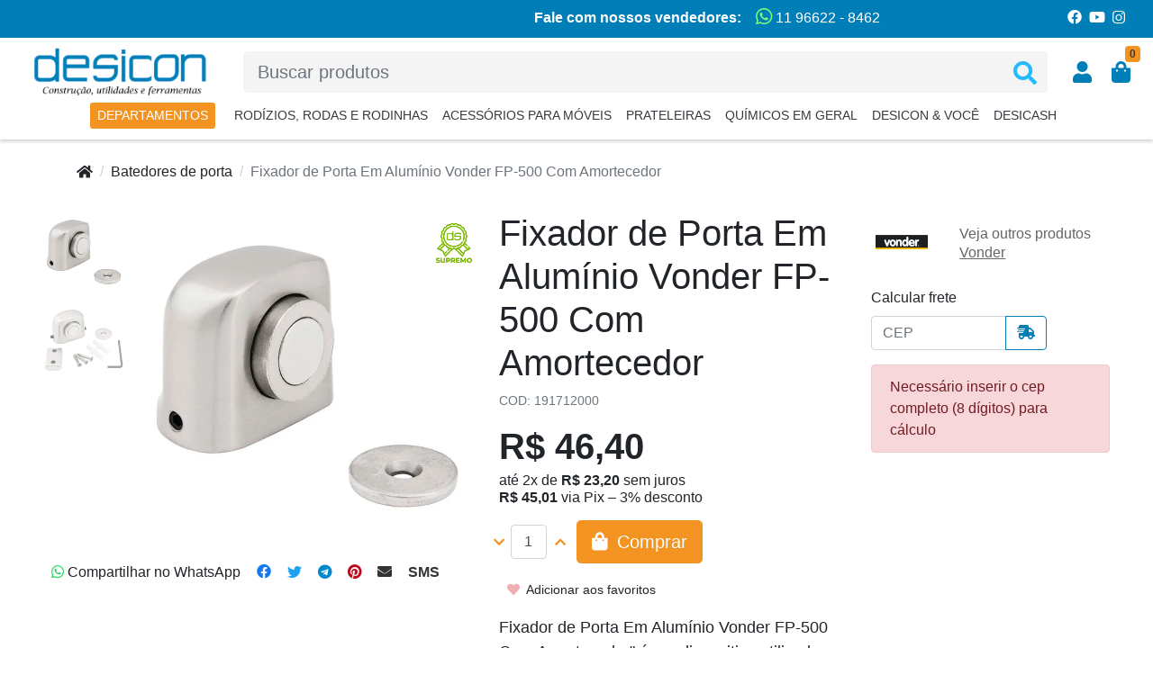

--- FILE ---
content_type: text/html; charset=utf-8
request_url: https://www.desicon.com.br/fixador-de-porta-fp-500
body_size: 42087
content:
<!doctype html><html lang="pt-br" dir="ltr"><head><meta charset="utf-8"><meta name="viewport" content="width=device-width,initial-scale=1,shrink-to-fit=no,minimum-scale=1"><link rel="manifest" href="/manifest.json" crossorigin="use-credentials"><meta name="theme-color" content="#f39422"><link rel="icon" href="/img/uploads/desicon-favicon.png"><title>Fixador de Porta Em Alumínio Vonder FP-500 Com Amortecedor</title><meta name="description" content="Fixador de Porta Em Alumínio Vonder FP-500 Com Amortecedor&#34; é um dispositivo utilizado para travar a porta aberta de maneira temporária, impedindo que ela se feche sozinha"><meta name="author" content="Desicon construção, utilidades e ferramentas"><meta name="generator" content="E-Com Plus Storefront"><link rel="canonical" href="https://www.desicon.com.br/fixador-de-porta-fp-500"><link rel="preload" href="/storefront.ed2d9d181e5627780c91.css" as="style"><link rel="preload" href="/storefront.d1c662b00bc03d45eed9.js" as="script"><script>partytown = {
        resolveUrl: function (url, location) {
          switch (url.hostname) {
            case 'www.googletagmanager.com':
            case 'www.google-analytics.com':
            case 'analytics.google.com':
            case 'api.hubspot.com':
            case 'api.hubapi.com':
            case 'trc.taboola.com':
            case location.hostname:
              return url;
            default:
              const proxyUrl = new URL(`https://${location.hostname}/~reverse-proxy/`);
              proxyUrl.searchParams.append('url', url.href);
              return proxyUrl;
          };
        },
        forward: [],
      };</script><script>!function(o,r){if(o[r]=[],o.storefront&&o.storefront.context){var t=o.storefront.context;
if(t){var n={storefront:!0};for(var e in t)"string"==typeof t[e]&&(n[e]=t[e]);
t&&t.body&&(n.resourceId=t.body._id),o[r].push(n)}}}(window,'dataLayer');
(function(w,d,s,l,i){w[l]=w[l]||[];w[l].push({'gtm.start':
new Date().getTime(),event:'gtm.js'});var f=d.getElementsByTagName(s)[0],
j=d.createElement(s),dl=l!='dataLayer'?'&l='+l:'';j.async=true;j.src=
'https://www.googletagmanager.com/gtm.js?id='+i+dl;f.parentNode.insertBefore(j,f);
})(window,document,'script','dataLayer','GTM-NCRCNVP');</script><link rel="preconnect" href="https://cdn.jsdelivr.net/" crossorigin><link rel="dns-prefetch" href="https://cdn.jsdelivr.net/"><link rel="preconnect" href="https://ioapi.ecvol.com/" crossorigin><link rel="dns-prefetch" href="https://ioapi.ecvol.com/"><link rel="preconnect" href="https://apx-search.e-com.plus/" crossorigin><link rel="dns-prefetch" href="https://apx-search.e-com.plus/"><link rel="apple-touch-icon" href="/img/uploads/favicon-desicon-ferragens.png"><meta name="apple-mobile-web-app-capable" content="yes"><meta name="apple-mobile-web-app-status-bar-style" content="default"><meta property="og:site_name" content="Desicon construção, utilidades e ferramentas"><meta property="og:url" content="https://www.desicon.com.br/fixador-de-porta-fp-500"><meta property="og:title" content="Fixador de Porta Em Alumínio Vonder FP-500 Com Amortecedor"><meta property="og:description" content="Fixador de Porta Em Alumínio Vonder FP-500 Com Amortecedor&#34; é um dispositivo utilizado para travar a porta aberta de maneira temporária, impedindo que ela se feche sozinha"><meta property="og:type" content="website"><meta property="og:locale" content="pt_BR"><meta property="og:image" content="https://ecoms1-nyc3.nyc3.cdn.digitaloceanspaces.com/51372/@v3/1680644290543-jog08ltktdsichcpy4tksa0beqlbd8qqjjpe.jpg"><meta name="thumbnail" content="https://ecoms1-nyc3.nyc3.cdn.digitaloceanspaces.com/51372/@v3/1680644290543-jog08ltktdsichcpy4tksa0beqlbd8qqjjpe.jpg"><meta name="twitter:card" content="summary"><meta name="ecom-store-id" content="51372"><meta name="views-v" content="1.3.0"><script>if ('serviceWorker' in navigator) {
    navigator.serviceWorker.register('/sw.js').then(registration => {
      console.log('SW registered: ', registration)
    }).catch(registrationError => {
      console.log('SW registration failed: ', registrationError)
    })
  }</script><link rel="stylesheet" type="text/css" href="/storefront.ed2d9d181e5627780c91.css"><style>a{
 color: #212529;
}
a:hover{
  text-decoration: none !important;
}

/*ICONES TOP BAR*/
div.top-bar__nav .i-phone, 
div.top-bar__nav .i-facebook, div.top-bar__nav .i-youtube, 
div.top-bar__nav .i-instagram{
  color:#F39322;
}

/*remove o telefone pq foi dito que os cliente se confundem*/
div.top-bar a[href="tel:+1155650348"] {
    display: none;
}
/*whats verde e maior para mais facil identificacao*/
div.top-bar__nav .i-whatsapp {
    color: #7aff7a;
    font-size: 1.3rem;
}

div.top-bar__nav a{
  text-decoration:none;
}

/*MENU DE NAVEGAÇÃO*/
div.top-bar{
  background: var(--secondary) !important;
}
.top-bar__nav{
  color:#fff !important;
}
.header{
  background:#fff !important;
  border-bottom:none !important;
  box-shadow: 0 0.125rem 0.25rem rgb(0 0 0 / 20%) !important;
}
input#search-input {
    background: #f4f4f4;
}

nav.header__nav{
  flex-direction:row;
  align-items:center}

div.d-inline-block a.header__category {
  display: flex !important;
  align-items: center;
  justify-content: center;
  padding-top: var(--spacer-1);
  padding-bottom: var(--spacer-1);
}
.header__submenu{
  border-top:none !important;
  margin-top: 17px !important;
}
.header__submenu--full{
    border-radius: 15px;
}

.header__category:hover{
  background:none !important;
}
a.header__category { /*coloca a bordar laranja em baixod e cada item do menu*/
    color: #343a40;
    position:relative;/*se der ruim tirar isso*/
}
a.header__category::after {
    content: "";
    position: absolute;
    left: 0;
    bottom: 0;
    width: 0;
    height: 2px;
    background-color: var(--primary);
    transition: width 0.3s ease;
}
a.header__category:hover::after{
  width:100%;
}

nav.header__submenu.header__submenu--full a:first-child {
    color: var(--secondary);
    margin-bottom: 7px;
}
nav.header__submenu.header__submenu--full a:hover:first-child {
    color: var(--secondary) !important;
}
nav.header__submenu.header__submenu--full a:hover{
  color: var(--gray) !important;
  opacity:0.8;
}
nav.header__nav.header__nav--full div.d-inline-block + div.d-inline-block nav.header__submenu.header__submenu--full{
 display: none !important;
}

nav#s-all div ul.header__links li a{/*ajusta layout departamentos menu*/
   color: var(--gray) !important;
}
a#cd-all {
    background-color: var(--primary) !important;
    color: #fff;
    margin-right:13px;
}
a#cd-all:hover {
    background-color: var(--secondary) !important;
    color: #fff;
}

.header__submenu--full::-webkit-scrollbar{/*mexe no scroll bar dos submenu*/
  width:5px;
  height:5px;
}
.header__submenu--full::-webkit-scrollbar-track{
    background-color:#f8f9fa;
}
.header__submenu--full::-webkit-scrollbar-thumb{
    background-color: #f6ab52;
}


/*MENU VERSAO MOBILE*/
div.menu__list a.menu__item{
 color: var(--secondary);
 border: none;
 font-weight: 600;
}
div.menu__list a.menu__item:hover{
	color: #fff !important;
    background: var(--secondary);
    font-weight: bold;
}
div[data-parent="#accordion-menu"] a.menu__link{
    margin: 0;
    line-height: inherit;
    border-top: #dee2e6 1px solid;
}


/*BOTAO COMPRAR PRODUTOS*/

.product-card__buy.fade/*botoes de comprar da barra de pesquisa*/
{
  bottom: var(--spacer-4) !important;
  margin-top: 45px;
}
.btn-primary{
  color:#ffffff !important;
}
.product-card__buy.fade {
    opacity: 1;
}
.product-card__buy {
    margin-top: 20px;
}
div.product-card__buy.fade button {
    background-color: var(--secondary);
    border: none;
    transition: background 0.3s;
}
div.product-card__buy.fade button:hover {
    background-color: var(--primary);
    opacity: 0.95;
}

/*DESCRIÇÃO E ESPECIFICAÇÕES PRODUTOS*/
#product-description p.lead, #product-specs p.lead{
  border-bottom: 1.5px #007eb8 solid;
  width: max-content;
}
a[href="#description"], a[href="#specs"]{
  display:none;
}

/*CHECKOUT/ MINHA CONTA*/
#storefront-app>div>h1:before{
    content:"" !important; /*remove o # do lado dos titulos*/
}



/*BANNERS BLOGS*/
div.blog-post p:has( > img[title="Banner Apresentação Blog"]){
  text-align:center;
}
div.blog-post img[title="Banner Apresentação Blog"]{
  border-radius:30px;
}
div.blog-post img.banners-corpo-blog{
  width:100%;
}

/*TEXTO BLOG*/
div.blog-post div.textoblog p{
  font-size:17px;
  line-height:1.6;
  text-align:justify;
}  
div.blog-post div.textoblog p a{
  text-decoration:none;
}

/*VIDEOS BLOGS responsivos*/
.video-blog-responsive {
  position: relative;
  padding-bottom: 56.25%; /* Proporção do vídeo (16:9) */
  height: 0;
  overflow: hidden;
}
.video-blog-responsive iframe {
  position: absolute;
  top: 0;
  left: 0;
  width: 100%;
  height: 100%;
}

/*TABELA BLOG 
suporte prateleiras de vidro*/
div#container-tb-desktop{
  overflow-x:auto;
}

table.tb-desktop{
  margin:auto;
}
table.tb-desktop td, table.tb-desktop th{
  padding: 20px;
  text-align: center;
  border-bottom: solid 1px #ffedcc;
}
table.tb-desktop th{
  font-weight: bold;
  background-color: #f39422;
  color:#fff;
  border:solid 1px #fff;
  border-radius: 5px;
  padding: 12px;
}
table.tb-desktop td img{
  max-width: 100px;
}
table.tb-desktop td a{
  text-decoration: none;
  display: block;
}
table.tb-desktop td:last-child{
  border-right: solid 1px #ffedcc;
}
table.tb-desktop tr:last-child td:last-child{
  border-radius: 0 0 20px 0;
}
table.tb-desktop td:first-child{
  border-left: solid 1px #ffedcc;
}
table.tb-desktop tr:last-child td:first-child{
  border-radius: 0 0 0 20px;
}

/*MUDANÇAS PRODUCT-CARD*/
.product-card section a span h3.product-card__name {
    margin-top: 8px;
    margin-bottom: 12px;
}

/*PAGINAS EXTRAS*/
/*https://www.desicon.com.br/pages/programa-de-fidelidade-desicash*/
body#page-pages\/programa-de-fidelidade-desicash h1, body#page-pages\/programa-de-fidelidade-desicash h2 {
    text-align: center;
    color: var(--secondary);
}

body#page-pages\/programa-de-fidelidade-desicash h3 {
    font-size: larger;
    text-align: center;
    margin-bottom: 35px;
}

body#page-pages\/programa-de-fidelidade-desicash p:has(> img){
    text-align: center;
    box-shadow: 0 4px 8px 0 rgba(0, 0, 0, 0.2), 0 6px 20px 0 rgba(0, 0, 0, 0.19);
}

body#page-pages\/programa-de-fidelidade-desicash #btncashhomepage {
    width: 50% !important;
    background: var(--secondary) !important;
    margin: 0 auto !important;
    border-radius: 50px;
    font-size: 1.4rem;
}

body#page-pages\/programa-de-fidelidade-desicash #btncashhomepage:hover{
  opacity:.8;
}

/*MUDANÇAS FOOTER*/
/*muda a cor e deixa bold os titulos do footer*/
footer.footer{
  /*border-top: var(--border-width) solid var(--border-color) !important;*/
  border-top: solid 0.1rem rgba(243,148,34,0.3) !important;
  background-color: #f3f3f3 !important;
  margin-bottom: -30px;
}

footer .footer__title{
  color: #1c1c1c !important;
  font-weight: var(--font-headings);
  margin-bottom: 15px;
}
/*adiciona descricao referente a cada numero de telefone na parte de contatos*/
footer > div > div.row > div.col-12.col-lg-auto.order-lg-last.pl-xl-4 > div > ul > li:nth-child(1) > a::after {
    content: ' SAC';
}
footer > div > div.row > div.col-12.col-lg-auto.order-lg-last.pl-xl-4 > div > ul > li:nth-child(2) > a::after {
    content: ' Vendas';
}
footer > div > div.row > div.col-12.col-lg-auto.order-lg-last.pl-xl-4 > div > ul > li:nth-child(3) > a::after {
    content: ' Galpão';
}

/*pinta os links do footer pra cinza*/
footer li a {
  color: #1c1c1cc9 !important;
  padding: 5px;
  -webkit-transition: opacity ease-in-out .15s;
  -o-transition: opacity ease-in-out .15s;
  -moz-transition: opacity ease-in-out .15s;
  transition: opacity ease-in-out .15s;
  opacity: 1;
}

footer li a:hover {
  opacity: 0.6;
  text-decoration: none;
}

/*add espaçamento entre os links do li*/
footer li {
  margin-top: 5px;
}

/*tira o icones > no footer*/
footer i.i-chevron-right{
  display: none;
}

/*pinta os icones do footer de laranja*/
footer i.i-whatsapp, footer i.i-phone {
  color: #F39322;
}

/*ajeita os selos de segurança*/
div.footer__stamps img.lozad.fade.show {
  max-width: 120px;
}


/*REMOÇÃO SELO E-COM*/
div.ecom-credits a{
  display:none;
}

div.ecom-credits{
  padding:0;
}</style></head><body id="page-products" class="__fixador-de-porta-fp-500" data-resource="products" data-resource-id="642e0e574bd2e929c1c3a7cd"><aside id="menu" class="menu shadow"><nav class="accordion" id="accordion-menu"><button class="menu__btn menu__btn--close btn" type="button" onclick="toggleSidenav()" aria-label="Toggle Side Navigation"><i class="i-times"></i></button><div id="categories-nav" class="collapse show" aria-expanded="true" data-parent="#accordion-menu"><div class="menu__list"><a href="#a-rodizios-rodas-e-rodinhas" data-toggle="collapse" role="button" aria-expanded="false" aria-controls="a-rodizios-rodas-e-rodinhas" id="c-643e7aeb4bd2e929c1d4e85a" class="menu__item"><span>Rodízios, Rodas e Rodinhas </span></a><a href="#a-acessorios-para-moveis" data-toggle="collapse" role="button" aria-expanded="false" aria-controls="a-acessorios-para-moveis" id="c-643e80c74bd2e929c1d4f5cb" class="menu__item"><span>Acessórios para Móveis </span></a><a href="#a-prateleiras" data-toggle="collapse" role="button" aria-expanded="false" aria-controls="a-prateleiras" id="c-644679ed4bd2e929c1dd20d3" class="menu__item"><span>Prateleiras </span></a><a href="#a-silicones-colas-quimicos" data-toggle="collapse" role="button" aria-expanded="false" aria-controls="a-silicones-colas-quimicos" id="c-643e7c944bd2e929c1d4ec67" class="menu__item"><span>Químicos em Geral </span></a><a href="#a-casa-e-jardim" data-toggle="collapse" role="button" aria-expanded="false" aria-controls="a-casa-e-jardim" id="c-6437f08d4bd2e929c1cdcce5" class="menu__item"><span>Casa e Jardim </span></a><a href="#a-construcao-e-obras" data-toggle="collapse" role="button" aria-expanded="false" aria-controls="a-construcao-e-obras" id="c-6437f0eb4bd2e929c1cdcdc2" class="menu__item"><span>Construção e Obras </span></a><a href="#a-buchas-parafusos-e-rebites-de-repuxo" data-toggle="collapse" role="button" aria-expanded="false" aria-controls="a-buchas-parafusos-e-rebites-de-repuxo" id="c-6437f3514bd2e929c1cdd175" class="menu__item"><span>Ferragens para Fixação </span></a><a href="#a-ferramentas-manuais" data-toggle="collapse" role="button" aria-expanded="false" aria-controls="a-ferramentas-manuais" id="c-643d3b7b4bd2e929c1d2f89f" class="menu__item"><span>Ferramentas Manuais </span></a><a href="#a-materiais-eletricos-acessorios" data-toggle="collapse" role="button" aria-expanded="false" aria-controls="a-materiais-eletricos-acessorios" id="c-643d3eae4bd2e929c1d2fdaf" class="menu__item"><span>Materiais Elétricos e Acessórios </span></a><a href="#a-acessorios-para-banheiros" data-toggle="collapse" role="button" aria-expanded="false" aria-controls="a-acessorios-para-banheiros" id="c-643e7daa4bd2e929c1d4f03b" class="menu__item"><span>Banheiro </span></a><a href="#a-vidros-temperados" data-toggle="collapse" role="button" aria-expanded="false" aria-controls="a-vidros-temperados" id="c-643e7f114bd2e929c1d4f21a" class="menu__item"><span>Vidros </span></a><a href="#a-seguranca-portas-e-janelas" data-toggle="collapse" role="button" aria-expanded="false" aria-controls="a-seguranca-portas-e-janelas" id="c-643e818a4bd2e929c1d4f712" class="menu__item"><span>Acessórios Portas e Janelas </span></a><a href="#a-polimento-automotivo" data-toggle="collapse" role="button" aria-expanded="false" aria-controls="a-polimento-automotivo" id="c-643e82444bd2e929c1d4f8e3" class="menu__item"><span>Polimento Automotivo </span></a><a href="#a-escovinhas-tarugos-de-vedacao" data-toggle="collapse" role="button" aria-expanded="false" aria-controls="a-escovinhas-tarugos-de-vedacao" id="c-643e828a4bd2e929c1d4f95f" class="menu__item"><span>Vedação </span></a><a href="#a-ferragens-e-acessorios" data-toggle="collapse" role="button" aria-expanded="false" aria-controls="a-ferragens-e-acessorios" id="c-643ea1234bd2e929c1d53772" class="menu__item"><span>Ferragens </span></a><a href="#a-pintura-acessorios" data-toggle="collapse" role="button" aria-expanded="false" aria-controls="a-pintura-acessorios" id="c-643ea1da4bd2e929c1d538a0" class="menu__item"><span>Pintura e Acessórios </span></a><a href="#a-acessorios-para-ferramentas" data-toggle="collapse" role="button" aria-expanded="false" aria-controls="a-acessorios-para-ferramentas" id="c-643ea2e64bd2e929c1d53b97" class="menu__item"><span>Acessórios para Ferramentas </span></a><a href="/luz-led-de-moveis" id="c-643ec1b74bd2e929c1d58299" class="menu__item"><span>Luz led de móveis </span></a><a href="#a-ferramentas-eletricas" data-toggle="collapse" role="button" aria-expanded="false" aria-controls="a-ferramentas-eletricas" id="c-643fd0a94bd2e929c1d6d088" class="menu__item"><span>Ferramentas Elétricas </span></a><a href="/brocas" id="c-643fe23c4bd2e929c1d6f015" class="menu__item"><span>Brocas Aço Rápido</span></a></div></div><div id="a-prateleiras" class="collapse" aria-expanded="false" data-parent="#accordion-menu"><button class="menu__btn btn" type="button" data-toggle="collapse" aria-expanded="true" data-target="#categories-nav" aria-controls="categories-nav"><i class="i-arrow-left"></i></button><div class="menu__list"><a href="#a-suporte-para-prateleiras" data-toggle="collapse" role="button" aria-expanded="false" aria-controls="a-suporte-para-prateleiras" id="c-643e7bad4bd2e929c1d4eabe" class="menu__item"><span>Suportes Prateleiras </span></a><a href="/prateleira-de-madeira" id="c-64b58bab5e6069037067e563" class="menu__item"><span>Prateleira de Madeira </span></a><a href="/prateleira-de-vidro" id="c-64b58bbf5e6069037067e580" class="menu__item"><span>Prateleira de Vidro</span></a></div><a href="/prateleiras" class="menu__link">Ver toda a categoria Prateleiras</a></div><div id="a-acessorios-para-ferramentas" class="collapse" aria-expanded="false" data-parent="#accordion-menu"><button class="menu__btn btn" type="button" data-toggle="collapse" aria-expanded="true" data-target="#categories-nav" aria-controls="categories-nav"><i class="i-arrow-left"></i></button><div class="menu__list"><a href="/acessorios-para-lavadora-de-alta-pressao" id="c-643ea31a4bd2e929c1d53c58" class="menu__item"><span>Acessórios para Lavadora de Alta pressão </span></a><a href="/bancadas-de-ferramentas" id="c-643ebeca4bd2e929c1d57c72" class="menu__item"><span>Bancadas de Ferramentas </span></a><a href="/coletores-de-po" id="c-643ebf284bd2e929c1d57d4f" class="menu__item"><span>Coletores de Pó </span></a><a href="/conector-de-fio" id="c-643ebf6e4bd2e929c1d57dfc" class="menu__item"><span>Conector de Fio </span></a><a href="#a-mandril" data-toggle="collapse" role="button" aria-expanded="false" aria-controls="a-mandril" id="c-643ebf9d4bd2e929c1d57e77" class="menu__item"><span>Mandril</span></a></div><a href="/acessorios-para-ferramentas" class="menu__link">Ver toda a categoria Acessórios para Ferramentas</a></div><div id="a-mandril" class="collapse" aria-expanded="false" data-parent="#accordion-menu"><button class="menu__btn btn" type="button" data-toggle="collapse" aria-expanded="false" data-target="#a-acessorios-para-ferramentas" aria-controls="a-acessorios-para-ferramentas"><i class="i-arrow-left"></i></button><div class="menu__list"><a href="/chave-de-mandril" id="c-643ebfcc4bd2e929c1d57ec3" class="menu__item"><span>Chave de Mandril</span></a></div><a href="/mandril" class="menu__link">Ver toda a categoria Mandril</a></div><div id="a-construcao-e-obras" class="collapse" aria-expanded="false" data-parent="#accordion-menu"><button class="menu__btn btn" type="button" data-toggle="collapse" aria-expanded="true" data-target="#categories-nav" aria-controls="categories-nav"><i class="i-arrow-left"></i></button><div class="menu__list"><a href="/niveladores-de-piso" id="c-643ec0614bd2e929c1d5807a" class="menu__item"><span>Niveladores de Piso </span></a><a href="/cunha-de-clip-nivelador" id="c-643ec0b84bd2e929c1d58124" class="menu__item"><span>Cunha de Clip Nivelador </span></a><a href="/subcategoria/manta-para-telhados" id="c-66e8903e9e4b2e07f50dca86" class="menu__item"><span>Manta para Telhados</span></a></div><a href="/construcao-e-obras" class="menu__link">Ver toda a categoria Construção e Obras</a></div><div id="a-casa-e-jardim" class="collapse" aria-expanded="false" data-parent="#accordion-menu"><button class="menu__btn btn" type="button" data-toggle="collapse" aria-expanded="true" data-target="#categories-nav" aria-controls="categories-nav"><i class="i-arrow-left"></i></button><div class="menu__list"><a href="/acessorios-de-roupa" id="c-643ec21a4bd2e929c1d5836b" class="menu__item"><span>Acessórios de Roupa </span></a><a href="/acessorios-para-tv" id="c-643ec3084bd2e929c1d58509" class="menu__item"><span>Acessórios para TV </span></a><a href="/campainha" id="c-643ec36b4bd2e929c1d58574" class="menu__item"><span>Campainha </span></a><a href="/conectores-para-mangueiras" id="c-643eca004bd2e929c1d593c9" class="menu__item"><span>Conectores e Mangueiras </span></a><a href="/cortadoraparador-de-grama" id="c-643ecb134bd2e929c1d59667" class="menu__item"><span>Cortador/Aparador de grama </span></a><a href="/evita-mofo" id="c-643ecb734bd2e929c1d59701" class="menu__item"><span>Evita Mofo </span></a><a href="/mesa-dobravel" id="c-643ecc004bd2e929c1d5984e" class="menu__item"><span>Mesa Dobrável </span></a><a href="/tesoura-de-poda" id="c-643ecc494bd2e929c1d598cb" class="menu__item"><span>Tesoura de Poda </span></a><a href="/escovas-de-limpeza" id="c-643ecc754bd2e929c1d5997c" class="menu__item"><span>Escovas de Limpeza </span></a><a href="#a-cozinha" data-toggle="collapse" role="button" aria-expanded="false" aria-controls="a-cozinha" id="c-643eccaa4bd2e929c1d59a12" class="menu__item"><span>Cozinha </span></a><a href="/soprador-de-folhas" id="c-643fce964bd2e929c1d6ce77" class="menu__item"><span>Soprador de folhas </span></a><a href="/lampadas" id="c-643fcec94bd2e929c1d6cea1" class="menu__item"><span>Lâmpadas </span></a><a href="/aquecedores" id="c-643fcf274bd2e929c1d6cf0f" class="menu__item"><span>Aquecedores </span></a><a href="/subcategoria/carrinhos-de-carga" id="c-66f5602c9e4b2e07f51ae64a" class="menu__item"><span>Carrinhos de Carga</span></a></div><a href="/casa-e-jardim" class="menu__link">Ver toda a categoria Casa e Jardim</a></div><div id="a-cozinha" class="collapse" aria-expanded="false" data-parent="#accordion-menu"><button class="menu__btn btn" type="button" data-toggle="collapse" aria-expanded="false" data-target="#a-casa-e-jardim" aria-controls="a-casa-e-jardim"><i class="i-arrow-left"></i></button><div class="menu__list"><a href="/torneiras" id="c-643ed80e4bd2e929c1d5b23a" class="menu__item"><span>Torneiras com Filtro </span></a><a href="/torneiras-eletricas" id="c-643ed8434bd2e929c1d5b2c1" class="menu__item"><span>Torneiras Elétricas </span></a><a href="/resistencia-eletrica" id="c-643ed8704bd2e929c1d5b362" class="menu__item"><span>Resistência Elétrica </span></a><a href="/purificadores-de-agua" id="c-643ed8984bd2e929c1d5b402" class="menu__item"><span>Purificadores de Água</span></a></div><a href="/cozinha" class="menu__link">Ver toda a categoria Cozinha</a></div><div id="a-ferramentas-eletricas" class="collapse" aria-expanded="false" data-parent="#accordion-menu"><button class="menu__btn btn" type="button" data-toggle="collapse" aria-expanded="true" data-target="#categories-nav" aria-controls="categories-nav"><i class="i-arrow-left"></i></button><div class="menu__list"><a href="#a-ferramentas-a-bateria" data-toggle="collapse" role="button" aria-expanded="false" aria-controls="a-ferramentas-a-bateria" id="c-643fd1784bd2e929c1d6d1f7" class="menu__item"><span>Ferramentas a Bateria </span></a><a href="/baterias" id="c-643fd5d84bd2e929c1d6df11" class="menu__item"><span>Baterias </span></a><a href="/carregador-de-bateria-1" id="c-643fd6744bd2e929c1d6dfee" class="menu__item"><span>Carregador de Bateria </span></a><a href="#a-brocas-e-fresas" data-toggle="collapse" role="button" aria-expanded="false" aria-controls="a-brocas-e-fresas" id="c-643fd74f4bd2e929c1d6e0a9" class="menu__item"><span>Brocas e Fresas </span></a><a href="#a-furadeiras-marteletes-e-parafusadeiras" data-toggle="collapse" role="button" aria-expanded="false" aria-controls="a-furadeiras-marteletes-e-parafusadeiras" id="c-643fe7694bd2e929c1d6fa39" class="menu__item"><span>Furadeiras, Marteletes e Parafusadeiras </span></a><a href="/politrizes" id="c-643ff7cf4bd2e929c1d72552" class="menu__item"><span>Politrizes </span></a><a href="/soprador-termico" id="c-643ff8584bd2e929c1d7268e" class="menu__item"><span>Sopradores </span></a><a href="/esmeril" id="c-643ff9074bd2e929c1d72864" class="menu__item"><span>Moto Esmeril </span></a><a href="/micro-retifica" id="c-643ff9614bd2e929c1d7298d" class="menu__item"><span>Micro retifica </span></a><a href="/lixadeiras" id="c-643ff9b54bd2e929c1d72a95" class="menu__item"><span>Lixadeiras </span></a><a href="#a-serras" data-toggle="collapse" role="button" aria-expanded="false" aria-controls="a-serras" id="c-643ff9ea4bd2e929c1d72b59" class="menu__item"><span>Serras Elétricas </span></a><a href="#a-discos-de-corte-e-desbaste" data-toggle="collapse" role="button" aria-expanded="false" aria-controls="a-discos-de-corte-e-desbaste" id="c-64400d804bd2e929c1d75062" class="menu__item"><span>Discos </span></a><a href="/esmilhadeira" id="c-64400f594bd2e929c1d754b1" class="menu__item"><span>Esmilhadeira </span></a><a href="/grampeador-eletrico" id="c-64400f9b4bd2e929c1d7550b" class="menu__item"><span>Grampeador Elétrico </span></a><a href="/aparadores" id="c-64400ff44bd2e929c1d75556" class="menu__item"><span>Aparadores </span></a><a href="/tupia" id="c-644010274bd2e929c1d7557f" class="menu__item"><span>Tupia Laminadora</span></a></div><a href="/ferramentas-eletricas" class="menu__link">Ver toda a categoria Ferramentas Elétricas</a></div><div id="a-ferramentas-a-bateria" class="collapse" aria-expanded="false" data-parent="#accordion-menu"><button class="menu__btn btn" type="button" data-toggle="collapse" aria-expanded="false" data-target="#a-ferramentas-eletricas" aria-controls="a-ferramentas-eletricas"><i class="i-arrow-left"></i></button><div class="menu__list"><a href="/compressor" id="c-643fd20d4bd2e929c1d6d322" class="menu__item"><span>Compressor </span></a><a href="/esmerilhadeira" id="c-643fd23f4bd2e929c1d6d3af" class="menu__item"><span>Esmerilhadeira </span></a><a href="/furadeiras-sem-fio" id="c-643fd2a94bd2e929c1d6d618" class="menu__item"><span>Furadeiras sem Fio </span></a><a href="/lixadeira" id="c-643fd2ee4bd2e929c1d6d692" class="menu__item"><span>Lixadeira </span></a><a href="/martelete" id="c-643fd35c4bd2e929c1d6d722" class="menu__item"><span>Martelete </span></a><a href="/multiferramentas-oscilantes" id="c-643fd43a4bd2e929c1d6d9e1" class="menu__item"><span>Multiferramentas Oscilantes </span></a><a href="/parafusadeiras-sem-fio" id="c-643fd4804bd2e929c1d6dad1" class="menu__item"><span>Parafusadeiras sem fio </span></a><a href="/serra-circular" id="c-643fd4c14bd2e929c1d6dba8" class="menu__item"><span>Serra Circular </span></a><a href="/vap-maquina-por-jato" id="c-643fd52a4bd2e929c1d6dcfb" class="menu__item"><span>Vap Máquina por Jato </span></a><a href="/refletor" id="c-643fd5644bd2e929c1d6ddff" class="menu__item"><span>Refletor</span></a></div><a href="/ferramentas-a-bateria" class="menu__link">Ver toda a categoria Ferramentas a Bateria</a></div><div id="a-brocas-e-fresas" class="collapse" aria-expanded="false" data-parent="#accordion-menu"><button class="menu__btn btn" type="button" data-toggle="collapse" aria-expanded="false" data-target="#a-ferramentas-eletricas" aria-controls="a-ferramentas-eletricas"><i class="i-arrow-left"></i></button><div class="menu__list"><a href="/brocas-sds-plus" id="c-643fd7ae4bd2e929c1d6e111" class="menu__item"><span>Broca SDS Plus </span></a><a href="/broca-de-videa-concreto-longa" id="c-643fda404bd2e929c1d6e35b" class="menu__item"><span>Brocas Longas </span></a><a href="/brocas-diamantadas" id="c-643fdab34bd2e929c1d6e3b0" class="menu__item"><span>Brocas Diamantadas </span></a><a href="/brocas-concreto-videa" id="c-643fe1ed4bd2e929c1d6ef70" class="menu__item"><span>Brocas Concreto Videa </span></a><a href="/brocas-para-madeira" id="c-643fe2764bd2e929c1d6f098" class="menu__item"><span>Brocas para Madeira </span></a><a href="/broca-para-vidro" id="c-643fe6af4bd2e929c1d6f8bd" class="menu__item"><span>Broca para Vidro </span></a><a href="/fresas" id="c-643fe6e44bd2e929c1d6f903" class="menu__item"><span>Fresas</span></a></div><a href="/brocas-e-fresas" class="menu__link">Ver toda a categoria Brocas e Fresas</a></div><div id="a-furadeiras-marteletes-e-parafusadeiras" class="collapse" aria-expanded="false" data-parent="#accordion-menu"><button class="menu__btn btn" type="button" data-toggle="collapse" aria-expanded="false" data-target="#a-ferramentas-eletricas" aria-controls="a-ferramentas-eletricas"><i class="i-arrow-left"></i></button><div class="menu__list"><a href="/marteletes" id="c-643fe8064bd2e929c1d6fbd4" class="menu__item"><span>Marteletes </span></a><a href="/ponta-dupla" id="c-643fe86e4bd2e929c1d6fc94" class="menu__item"><span>Ponta Dupla </span></a><a href="/ponta-torx" id="c-643fe8ac4bd2e929c1d6fcfd" class="menu__item"><span>Ponta Torx</span></a></div><a href="/furadeiras-marteletes-e-parafusadeiras" class="menu__link">Ver toda a categoria Furadeiras, Marteletes e Parafusadeiras</a></div><div id="a-serras" class="collapse" aria-expanded="false" data-parent="#accordion-menu"><button class="menu__btn btn" type="button" data-toggle="collapse" aria-expanded="false" data-target="#a-ferramentas-eletricas" aria-controls="a-ferramentas-eletricas"><i class="i-arrow-left"></i></button><div class="menu__list"><a href="/serra-tico-tico" id="c-64400b8d4bd2e929c1d74c51" class="menu__item"><span>Serra Tico Tico </span></a><a href="/serras-circulares" id="c-64400bea4bd2e929c1d74ce6" class="menu__item"><span>Serras Circulares </span></a><a href="/serra-fita" id="c-64400c8e4bd2e929c1d74e5a" class="menu__item"><span>Serra Fita </span></a><a href="/serra-marmore" id="c-64400d064bd2e929c1d74f81" class="menu__item"><span>Serra Mármore</span></a></div><a href="/serras" class="menu__link">Ver toda a categoria Serras Elétricas</a></div><div id="a-discos-de-corte-e-desbaste" class="collapse" aria-expanded="false" data-parent="#accordion-menu"><button class="menu__btn btn" type="button" data-toggle="collapse" aria-expanded="false" data-target="#a-ferramentas-eletricas" aria-controls="a-ferramentas-eletricas"><i class="i-arrow-left"></i></button><div class="menu__list"><a href="/disco-flap" id="c-64400dbc4bd2e929c1d750d7" class="menu__item"><span>Disco Flap </span></a><a href="/disco-de-corte-fino" id="c-64400e064bd2e929c1d75160" class="menu__item"><span>Disco de Corte Fino </span></a><a href="/disco-de-desbaste" id="c-64400e6a4bd2e929c1d7523b" class="menu__item"><span>Disco de Desbaste </span></a><a href="/disco-de-corte" id="c-64400f154bd2e929c1d753ed" class="menu__item"><span>Disco de corte</span></a></div><a href="/discos-de-corte-e-desbaste" class="menu__link">Ver toda a categoria Discos</a></div><div id="a-ferramentas-manuais" class="collapse" aria-expanded="false" data-parent="#accordion-menu"><button class="menu__btn btn" type="button" data-toggle="collapse" aria-expanded="true" data-target="#categories-nav" aria-controls="categories-nav"><i class="i-arrow-left"></i></button><div class="menu__list"><a href="/magnetizador" id="c-6440106b4bd2e929c1d755cb" class="menu__item"><span>Magnetizador </span></a><a href="#a-acessorios-em-geral" data-toggle="collapse" role="button" aria-expanded="false" aria-controls="a-acessorios-em-geral" id="c-644010aa4bd2e929c1d7563f" class="menu__item"><span>Acessórios em Geral </span></a><a href="#a-ventosas-de-succao" data-toggle="collapse" role="button" aria-expanded="false" aria-controls="a-ventosas-de-succao" id="c-64411fbe4bd2e929c1d8916d" class="menu__item"><span>Ventosas de Sucção </span></a><a href="/alicates" id="c-644120994bd2e929c1d89242" class="menu__item"><span>Alicates </span></a><a href="#a-chaves" data-toggle="collapse" role="button" aria-expanded="false" aria-controls="a-chaves" id="c-644120ca4bd2e929c1d892c4" class="menu__item"><span>Chaves </span></a><a href="#a-trenas-esquadros-e-niveis" data-toggle="collapse" role="button" aria-expanded="false" aria-controls="a-trenas-esquadros-e-niveis" id="c-64412e2b4bd2e929c1d8aef7" class="menu__item"><span>Ferramentas de medição </span></a><a href="#a-ferramentas-de-corte" data-toggle="collapse" role="button" aria-expanded="false" aria-controls="a-ferramentas-de-corte" id="c-644139be4bd2e929c1d8c177" class="menu__item"><span>Ferramentas de Corte </span></a><a href="#a-ferramentas-para-alinhamento" data-toggle="collapse" role="button" aria-expanded="false" aria-controls="a-ferramentas-para-alinhamento" id="c-64413c324bd2e929c1d8c600" class="menu__item"><span>Ferramentas para alinhamento </span></a><a href="#a-ferramentas-de-extracao" data-toggle="collapse" role="button" aria-expanded="false" aria-controls="a-ferramentas-de-extracao" id="c-64413d6f4bd2e929c1d8c7cd" class="menu__item"><span>Ferramentas Para Rosca e Extração </span></a><a href="#a-grampos" data-toggle="collapse" role="button" aria-expanded="false" aria-controls="a-grampos" id="c-64416a5a4bd2e929c1d91e07" class="menu__item"><span>Grampos </span></a><a href="#a-ferramentas-de-golpe" data-toggle="collapse" role="button" aria-expanded="false" aria-controls="a-ferramentas-de-golpe" id="c-64416bbb4bd2e929c1d921ca" class="menu__item"><span>Ferramentas de Golpe </span></a><a href="#a-ferramentas-para-lubrificacao" data-toggle="collapse" role="button" aria-expanded="false" aria-controls="a-ferramentas-para-lubrificacao" id="c-64416d144bd2e929c1d9254a" class="menu__item"><span>Ferramentas Para Lubrificação </span></a><a href="#a-abrasivos-e-lixas" data-toggle="collapse" role="button" aria-expanded="false" aria-controls="a-abrasivos-e-lixas" id="c-64416de04bd2e929c1d926b3" class="menu__item"><span>Abrasivos e Lixas </span></a><a href="/cintas-de-amarracao" id="c-64416f234bd2e929c1d928d0" class="menu__item"><span>Cintas de Amarração </span></a><a href="/teste-eletrico" id="c-64416f704bd2e929c1d92938" class="menu__item"><span>Teste Elétrico </span></a><a href="/rebitadores" id="c-64416fd24bd2e929c1d929f8" class="menu__item"><span>Rebitadores</span></a></div><a href="/ferramentas-manuais" class="menu__link">Ver toda a categoria Ferramentas Manuais</a></div><div id="a-acessorios-em-geral" class="collapse" aria-expanded="false" data-parent="#accordion-menu"><button class="menu__btn btn" type="button" data-toggle="collapse" aria-expanded="false" data-target="#a-ferramentas-manuais" aria-controls="a-ferramentas-manuais"><i class="i-arrow-left"></i></button><div class="menu__list"><a href="/lapis" id="c-644010e04bd2e929c1d75706" class="menu__item"><span>Lápis </span></a><a href="/aplicador-de-fita" id="c-644011134bd2e929c1d75818" class="menu__item"><span>Aplicador de Fita </span></a><a href="/cordas" id="c-64411d704bd2e929c1d88f6d" class="menu__item"><span>Cordas </span></a><a href="/pulverizador" id="c-64411de74bd2e929c1d88fb1" class="menu__item"><span>Pulverizador </span></a><a href="#a-organizacao-de-ferramentas" data-toggle="collapse" role="button" aria-expanded="false" aria-controls="a-organizacao-de-ferramentas" id="c-64411e4e4bd2e929c1d8906d" class="menu__item"><span>Organização de Ferramentas</span></a></div><a href="/acessorios-em-geral" class="menu__link">Ver toda a categoria Acessórios em Geral</a></div><div id="a-organizacao-de-ferramentas" class="collapse" aria-expanded="false" data-parent="#accordion-menu"><button class="menu__btn btn" type="button" data-toggle="collapse" aria-expanded="false" data-target="#a-acessorios-em-geral" aria-controls="a-acessorios-em-geral"><i class="i-arrow-left"></i></button><div class="menu__list"><a href="/kits-conjuntos-e-estojos-de-ferramentas" id="c-64411ec24bd2e929c1d890de" class="menu__item"><span>Kits, Conjuntos e Estojos de Ferramentas </span></a><a href="/bolsas-malas-e-mochilas" id="c-64411f254bd2e929c1d8910d" class="menu__item"><span>Bolsas, Malas e Mochilas </span></a><a href="/caixas-e-maletas" id="c-64411f604bd2e929c1d8914a" class="menu__item"><span>Caixas e Maletas</span></a></div><a href="/organizacao-de-ferramentas" class="menu__link">Ver toda a categoria Organização de Ferramentas</a></div><div id="a-ventosas-de-succao" class="collapse" aria-expanded="false" data-parent="#accordion-menu"><button class="menu__btn btn" type="button" data-toggle="collapse" aria-expanded="false" data-target="#a-ferramentas-manuais" aria-controls="a-ferramentas-manuais"><i class="i-arrow-left"></i></button><div class="menu__list"><a href="/de-plastico" id="c-64411ff64bd2e929c1d89185" class="menu__item"><span>De Plástico </span></a><a href="/de-metal" id="c-644120244bd2e929c1d891be" class="menu__item"><span>De Metal</span></a></div><a href="/ventosas-de-succao" class="menu__link">Ver toda a categoria Ventosas de Sucção</a></div><div id="a-chaves" class="collapse" aria-expanded="false" data-parent="#accordion-menu"><button class="menu__btn btn" type="button" data-toggle="collapse" aria-expanded="false" data-target="#a-ferramentas-manuais" aria-controls="a-ferramentas-manuais"><i class="i-arrow-left"></i></button><div class="menu__list"><a href="/chave-de-fenda" id="c-6441211f4bd2e929c1d8943a" class="menu__item"><span>Chave de Fenda </span></a><a href="/chaves-philips" id="c-644121804bd2e929c1d895b5" class="menu__item"><span>Chaves Philips </span></a><a href="/chave-inglesa" id="c-644121ec4bd2e929c1d89682" class="menu__item"><span>Chave inglesa </span></a><a href="/catraca" id="c-644122884bd2e929c1d89869" class="menu__item"><span>Catraca para soquete </span></a><a href="/chave-allen" id="c-644122bb4bd2e929c1d898cf" class="menu__item"><span>Chave Allen </span></a><a href="/chave-canhao" id="c-644122f04bd2e929c1d899ad" class="menu__item"><span>Chave Canhão </span></a><a href="/chave-estrela" id="c-644123504bd2e929c1d89b50" class="menu__item"><span>Chave Estrela </span></a><a href="/chave-de-impacto" id="c-644123934bd2e929c1d89bed" class="menu__item"><span>Chave de Impacto </span></a><a href="/chave-combinada" id="c-644123f54bd2e929c1d89c68" class="menu__item"><span>Chave Combinada </span></a><a href="/chave-catraca" id="c-644124944bd2e929c1d89cf7" class="menu__item"><span>Chave Catraca</span></a></div><a href="/chaves" class="menu__link">Ver toda a categoria Chaves</a></div><div id="a-trenas-esquadros-e-niveis" class="collapse" aria-expanded="false" data-parent="#accordion-menu"><button class="menu__btn btn" type="button" data-toggle="collapse" aria-expanded="false" data-target="#a-ferramentas-manuais" aria-controls="a-ferramentas-manuais"><i class="i-arrow-left"></i></button><div class="menu__list"><a href="/trenas" id="c-64412e604bd2e929c1d8af19" class="menu__item"><span>Trenas </span></a><a href="/esquadro" id="c-64412ec54bd2e929c1d8af9d" class="menu__item"><span>Esquadro </span></a><a href="/transferidor-de-grau" id="c-644138274bd2e929c1d8bd74" class="menu__item"><span>Transferidor de Grau </span></a><a href="/paquimetro" id="c-644138634bd2e929c1d8be25" class="menu__item"><span>Paquímetro </span></a><a href="/compassos" id="c-644138a24bd2e929c1d8bee0" class="menu__item"><span>Compassos </span></a><a href="/suta" id="c-644138de4bd2e929c1d8bf61" class="menu__item"><span>Suta </span></a><a href="/giz-de-linha" id="c-644139304bd2e929c1d8c034" class="menu__item"><span>Giz de Linha</span></a></div><a href="/trenas-esquadros-e-niveis" class="menu__link">Ver toda a categoria Ferramentas de medição</a></div><div id="a-ferramentas-de-corte" class="collapse" aria-expanded="false" data-parent="#accordion-menu"><button class="menu__btn btn" type="button" data-toggle="collapse" aria-expanded="false" data-target="#a-ferramentas-manuais" aria-controls="a-ferramentas-manuais"><i class="i-arrow-left"></i></button><div class="menu__list"><a href="/serras-manuais" id="c-644139f24bd2e929c1d8c1b6" class="menu__item"><span>Serras Manuais </span></a><a href="/cortador-de-piso" id="c-64413a374bd2e929c1d8c1f9" class="menu__item"><span>Cortador de Piso </span></a><a href="/serra-copo" id="c-64413ab14bd2e929c1d8c2c4" class="menu__item"><span>Serra copo </span></a><a href="/estiletes-laminas-para-estilete" id="c-64413b0d4bd2e929c1d8c3a1" class="menu__item"><span>Estiletes e Lâminas </span></a><a href="/raspador-de-rejunte" id="c-64413bb14bd2e929c1d8c586" class="menu__item"><span>Raspador de rejunte </span></a><a href="/limas" id="c-64413bea4bd2e929c1d8c5bc" class="menu__item"><span>Limas</span></a></div><a href="/ferramentas-de-corte" class="menu__link">Ver toda a categoria Ferramentas de Corte</a></div><div id="a-ferramentas-para-alinhamento" class="collapse" aria-expanded="false" data-parent="#accordion-menu"><button class="menu__btn btn" type="button" data-toggle="collapse" aria-expanded="false" data-target="#a-ferramentas-manuais" aria-controls="a-ferramentas-manuais"><i class="i-arrow-left"></i></button><div class="menu__list"><a href="/prumo-de-centro" id="c-64413cfc4bd2e929c1d8c730" class="menu__item"><span>Prumo de centro </span></a><a href="/nivel" id="c-64413d254bd2e929c1d8c771" class="menu__item"><span>Nível</span></a></div><a href="/ferramentas-para-alinhamento" class="menu__link">Ver toda a categoria Ferramentas para alinhamento</a></div><div id="a-ferramentas-de-extracao" class="collapse" aria-expanded="false" data-parent="#accordion-menu"><button class="menu__btn btn" type="button" data-toggle="collapse" aria-expanded="false" data-target="#a-ferramentas-manuais" aria-controls="a-ferramentas-manuais"><i class="i-arrow-left"></i></button><div class="menu__list"><a href="/extrator-de-parafuso" id="c-64413dcc4bd2e929c1d8c85a" class="menu__item"><span>Extrator de Parafuso </span></a><a href="/saca-polia" id="c-64413e304bd2e929c1d8c93c" class="menu__item"><span>Saca polia </span></a><a href="/vira-macho" id="c-644142104bd2e929c1d8d01a" class="menu__item"><span>Vira macho </span></a><a href="/vazador-furador" id="c-644142814bd2e929c1d8d0d0" class="menu__item"><span>Vazador Furador</span></a></div><a href="/ferramentas-de-extracao" class="menu__link">Ver toda a categoria Ferramentas Para Rosca e Extração</a></div><div id="a-grampos" class="collapse" aria-expanded="false" data-parent="#accordion-menu"><button class="menu__btn btn" type="button" data-toggle="collapse" aria-expanded="false" data-target="#a-ferramentas-manuais" aria-controls="a-ferramentas-manuais"><i class="i-arrow-left"></i></button><div class="menu__list"><a href="/grampo-sargento" id="c-64416aa14bd2e929c1d91e88" class="menu__item"><span>Grampo Sargento </span></a><a href="/grampo-de-aperto" id="c-64416add4bd2e929c1d91efa" class="menu__item"><span>Grampo de Aperto </span></a><a href="/grampeador-manual" id="c-64416b514bd2e929c1d92048" class="menu__item"><span>Grampeador Manual</span></a></div><a href="/grampos" class="menu__link">Ver toda a categoria Grampos</a></div><div id="a-ferramentas-de-golpe" class="collapse" aria-expanded="false" data-parent="#accordion-menu"><button class="menu__btn btn" type="button" data-toggle="collapse" aria-expanded="false" data-target="#a-ferramentas-manuais" aria-controls="a-ferramentas-manuais"><i class="i-arrow-left"></i></button><div class="menu__list"><a href="/martelos" id="c-64416c6e4bd2e929c1d923c5" class="menu__item"><span>Martelos</span></a></div><a href="/ferramentas-de-golpe" class="menu__link">Ver toda a categoria Ferramentas de Golpe</a></div><div id="a-ferramentas-para-lubrificacao" class="collapse" aria-expanded="false" data-parent="#accordion-menu"><button class="menu__btn btn" type="button" data-toggle="collapse" aria-expanded="false" data-target="#a-ferramentas-manuais" aria-controls="a-ferramentas-manuais"><i class="i-arrow-left"></i></button><div class="menu__list"><a href="/engraxadeira" id="c-64416da74bd2e929c1d92641" class="menu__item"><span>Engraxadeira</span></a></div><a href="/ferramentas-para-lubrificacao" class="menu__link">Ver toda a categoria Ferramentas Para Lubrificação</a></div><div id="a-abrasivos-e-lixas" class="collapse" aria-expanded="false" data-parent="#accordion-menu"><button class="menu__btn btn" type="button" data-toggle="collapse" aria-expanded="false" data-target="#a-ferramentas-manuais" aria-controls="a-ferramentas-manuais"><i class="i-arrow-left"></i></button><div class="menu__list"><a href="/lixa-ferro" id="c-64416e534bd2e929c1d927bc" class="menu__item"><span>Lixa Ferro </span></a><a href="/lixa-dagua" id="c-64416ea24bd2e929c1d9284a" class="menu__item"><span>Lixa D&#39;Água </span></a><a href="/lixa-massa" id="c-64416ee54bd2e929c1d92897" class="menu__item"><span>Lixa Massa</span></a></div><a href="/abrasivos-e-lixas" class="menu__link">Ver toda a categoria Abrasivos e Lixas</a></div><div id="a-materiais-eletricos-acessorios" class="collapse" aria-expanded="false" data-parent="#accordion-menu"><button class="menu__btn btn" type="button" data-toggle="collapse" aria-expanded="true" data-target="#categories-nav" aria-controls="categories-nav"><i class="i-arrow-left"></i></button><div class="menu__list"><a href="/tomadas-e-interruptores" id="c-644172f94bd2e929c1d931d8" class="menu__item"><span>Tomadas e Interruptores </span></a><a href="/bocais-para-lampada" id="c-644173bd4bd2e929c1d932ed" class="menu__item"><span>Bocal / Soquete </span></a><a href="/filtros-de-linha" id="c-6441740f4bd2e929c1d933f1" class="menu__item"><span>Filtros de Linha e Extensão </span></a><a href="/medidores-de-eletricidade" id="c-644174574bd2e929c1d9349d" class="menu__item"><span>Medidores de Eletricidade </span></a><a href="/sub-iluminacao-para-moveis" id="c-67e4115b3b75ec550cd3afca" class="menu__item"><span>Iluminação para Móveis</span></a></div><a href="/materiais-eletricos-acessorios" class="menu__link">Ver toda a categoria Materiais Elétricos e Acessórios</a></div><div id="a-rodizios-rodas-e-rodinhas" class="collapse" aria-expanded="false" data-parent="#accordion-menu"><button class="menu__btn btn" type="button" data-toggle="collapse" aria-expanded="true" data-target="#categories-nav" aria-controls="categories-nav"><i class="i-arrow-left"></i></button><div class="menu__list"><a href="/roda-para-moveis" id="c-644175004bd2e929c1d935d1" class="menu__item"><span>Roda para Móveis </span></a><a href="/rodizio-plastico-abs" id="c-6441755f4bd2e929c1d936a5" class="menu__item"><span>Rodízios Plástico ABS </span></a><a href="/rodizio-silicone-gel" id="c-644176164bd2e929c1d937b2" class="menu__item"><span>Rodízio Gel Silicone </span></a><a href="/rodizio-giratorio-duplo" id="c-644176d34bd2e929c1d93879" class="menu__item"><span>Rodízios Plástico ABS Duplo </span></a><a href="/rodizio-fixo" id="c-644177304bd2e929c1d938bb" class="menu__item"><span>Rodízio Fixo </span></a><a href="/rodizio-giratorio" id="c-6441776e4bd2e929c1d938f8" class="menu__item"><span>Rodízio Giratório </span></a><a href="/rodizio-carga-pesada" id="c-644177d14bd2e929c1d93968" class="menu__item"><span>Rodízio Carga Pesada </span></a><a href="/rodizios-rodas-e-rodinhas/rodizios-para-cadeiras-escritorio" id="c-66c7404186679971c64eb631" class="menu__item"><span>Rodizios Para Cadeiras de Escritório</span></a></div><a href="/rodizios-rodas-e-rodinhas" class="menu__link">Ver toda a categoria Rodízios, Rodas e Rodinhas</a></div><div id="a-suporte-para-prateleiras" class="collapse" aria-expanded="false" data-parent="#accordion-menu"><button class="menu__btn btn" type="button" data-toggle="collapse" aria-expanded="false" data-target="#a-prateleiras" aria-controls="a-prateleiras"><i class="i-arrow-left"></i></button><div class="menu__list"><a href="/suporte-regulaveis-para-prateleira-de-vidro-e-madeira" id="c-64465f564bd2e929c1dceaa8" class="menu__item"><span>Reguláveis </span></a><a href="/suporte-fixo" id="c-64465fbe4bd2e929c1dcec8e" class="menu__item"><span>Fixo </span></a><a href="/suporte-fenda-para-prateleira-de-vidro" id="c-644660204bd2e929c1dced10" class="menu__item"><span>Fendas </span></a><a href="/suportes-invisivel-prateleira" id="c-644660894bd2e929c1dcedff" class="menu__item"><span>Invisíveis </span></a><a href="/invertida" id="c-644660be4bd2e929c1dcee8c" class="menu__item"><span>Invertida </span></a><a href="/suportes-maos-francesa-dobravel" id="c-6446613f4bd2e929c1dcefc0" class="menu__item"><span>Mão Francesa </span></a><a href="/suporte-para-prateleira-de-madeira" id="c-644661b24bd2e929c1dcf05c" class="menu__item"><span>Suporte para Prateleira de Madeira </span></a><a href="/suportes-para-prateleira-de-vidro" id="c-644661fe4bd2e929c1dcf0b8" class="menu__item"><span>Suporte para Prateleira de Vidro</span></a></div><a href="/suporte-para-prateleiras" class="menu__link">Ver toda a categoria Suportes Prateleiras</a></div><div id="a-silicones-colas-quimicos" class="collapse" aria-expanded="false" data-parent="#accordion-menu"><button class="menu__btn btn" type="button" data-toggle="collapse" aria-expanded="true" data-target="#categories-nav" aria-controls="categories-nav"><i class="i-arrow-left"></i></button><div class="menu__list"><a href="#a-silicones" data-toggle="collapse" role="button" aria-expanded="false" aria-controls="a-silicones" id="c-644662cd4bd2e929c1dcf224" class="menu__item"><span>Silicones </span></a><a href="#a-colas-e-adesivos" data-toggle="collapse" role="button" aria-expanded="false" aria-controls="a-colas-e-adesivos" id="c-6446654a4bd2e929c1dcf435" class="menu__item"><span>Colas </span></a><a href="#a-fitas-para-uso-geral" data-toggle="collapse" role="button" aria-expanded="false" aria-controls="a-fitas-para-uso-geral" id="c-644667dd4bd2e929c1dcf6ce" class="menu__item"><span>Fitas para Uso Geral </span></a><a href="#a-lubrificantes" data-toggle="collapse" role="button" aria-expanded="false" aria-controls="a-lubrificantes" id="c-6446696d4bd2e929c1dcf8bc" class="menu__item"><span>Lubrificantes </span></a><a href="/adesivos-industriais-instantaneo" id="c-64466a304bd2e929c1dcfa27" class="menu__item"><span>Adesivos </span></a><a href="/fixa-espelho" id="c-64466a8e4bd2e929c1dcfbb5" class="menu__item"><span>Fixa Espelho </span></a><a href="/removedor" id="c-64466ac54bd2e929c1dcfc4f" class="menu__item"><span>Removedor </span></a><a href="/espuma-expansiva" id="c-64466af34bd2e929c1dcfc92" class="menu__item"><span>Espuma Expansiva</span></a></div><a href="/silicones-colas-quimicos" class="menu__link">Ver toda a categoria Químicos em Geral</a></div><div id="a-silicones" class="collapse" aria-expanded="false" data-parent="#accordion-menu"><button class="menu__btn btn" type="button" data-toggle="collapse" aria-expanded="false" data-target="#a-silicones-colas-quimicos" aria-controls="a-silicones-colas-quimicos"><i class="i-arrow-left"></i></button><div class="menu__list"><a href="/silicone-acetico" id="c-644663194bd2e929c1dcf297" class="menu__item"><span>Silicone Acético </span></a><a href="/silicones-pesilox-cola-polimero" id="c-644663824bd2e929c1dcf336" class="menu__item"><span>Polímero </span></a><a href="/silicones-neutro-e-na-desicon-diversas-cores" id="c-644663f84bd2e929c1dcf390" class="menu__item"><span>Silicone Neutro </span></a><a href="/silicone-para-aquario" id="c-644664664bd2e929c1dcf3ba" class="menu__item"><span>Aquário </span></a><a href="/aplicador-de-silicone" id="c-644664bb4bd2e929c1dcf409" class="menu__item"><span>Aplicador de silicone </span></a><a href="/liquido" id="c-644665024bd2e929c1dcf425" class="menu__item"><span>Líquido</span></a></div><a href="/silicones" class="menu__link">Ver toda a categoria Silicones</a></div><div id="a-colas-e-adesivos" class="collapse" aria-expanded="false" data-parent="#accordion-menu"><button class="menu__btn btn" type="button" data-toggle="collapse" aria-expanded="false" data-target="#a-silicones-colas-quimicos" aria-controls="a-silicones-colas-quimicos"><i class="i-arrow-left"></i></button><div class="menu__list"><a href="/colas-para-madeira" id="c-644665984bd2e929c1dcf453" class="menu__item"><span>Cola Instantânea </span></a><a href="/cola-uv" id="c-644665ce4bd2e929c1dcf4b5" class="menu__item"><span>Cola U.V </span></a><a href="/cola-multiuso" id="c-644666044bd2e929c1dcf500" class="menu__item"><span>Cola Multiuso </span></a><a href="/cola-de-madeira" id="c-644666374bd2e929c1dcf555" class="menu__item"><span>Cola de Madeira </span></a><a href="/cola-de-contato" id="c-644666654bd2e929c1dcf57f" class="menu__item"><span>Cola de Contato </span></a><a href="/cola-trava-rosca" id="c-644666a84bd2e929c1dcf5dd" class="menu__item"><span>Cola Trava Rosca </span></a><a href="/massa-epoxi" id="c-644666db4bd2e929c1dcf609" class="menu__item"><span>Massa Epoxi</span></a></div><a href="/colas-e-adesivos" class="menu__link">Ver toda a categoria Colas</a></div><div id="a-fitas-para-uso-geral" class="collapse" aria-expanded="false" data-parent="#accordion-menu"><button class="menu__btn btn" type="button" data-toggle="collapse" aria-expanded="false" data-target="#a-silicones-colas-quimicos" aria-controls="a-silicones-colas-quimicos"><i class="i-arrow-left"></i></button><div class="menu__list"><a href="/fitas" id="c-6446684c4bd2e929c1dcf71e" class="menu__item"><span>Fitas Isolantes </span></a><a href="/fita-adesiva-dupla-face" id="c-644668a24bd2e929c1dcf7ab" class="menu__item"><span>Fita Dupla Face </span></a><a href="/fita-crepe" id="c-644668d34bd2e929c1dcf7f5" class="menu__item"><span>Fita Crepe </span></a><a href="/fita-veda-rosca-2" id="c-644669014bd2e929c1dcf830" class="menu__item"><span>Fita Veda Rosca </span></a><a href="/fita-antiderrapante" id="c-644669314bd2e929c1dcf876" class="menu__item"><span>Fita Antiderrapante</span></a></div><a href="/fitas-para-uso-geral" class="menu__link">Ver toda a categoria Fitas para Uso Geral</a></div><div id="a-lubrificantes" class="collapse" aria-expanded="false" data-parent="#accordion-menu"><button class="menu__btn btn" type="button" data-toggle="collapse" aria-expanded="false" data-target="#a-silicones-colas-quimicos" aria-controls="a-silicones-colas-quimicos"><i class="i-arrow-left"></i></button><div class="menu__list"><a href="/desengripantes" id="c-644669aa4bd2e929c1dcf90a" class="menu__item"><span>Desengripantes </span></a><a href="/grafite-em-po" id="c-644669e54bd2e929c1dcf938" class="menu__item"><span>Grafite em Pó</span></a></div><a href="/lubrificantes" class="menu__link">Ver toda a categoria Lubrificantes</a></div><div id="a-acessorios-para-banheiros" class="collapse" aria-expanded="false" data-parent="#accordion-menu"><button class="menu__btn btn" type="button" data-toggle="collapse" aria-expanded="true" data-target="#categories-nav" aria-controls="categories-nav"><i class="i-arrow-left"></i></button><div class="menu__list"><a href="/barras-de-apoio" id="c-644674294bd2e929c1dd157c" class="menu__item"><span>Barras de Apoio </span></a><a href="#a-chuveiros-e-duchas" data-toggle="collapse" role="button" aria-expanded="false" aria-controls="a-chuveiros-e-duchas" id="c-6446748e4bd2e929c1dd15ce" class="menu__item"><span>Chuveiros e Duchas </span></a><a href="/porta-papel-higienico-de-parede" id="c-644675784bd2e929c1dd16f9" class="menu__item"><span>Porta Papel Higiênico </span></a><a href="/porta-shampoo" id="c-644675b94bd2e929c1dd17ae" class="menu__item"><span>Porta Shampoo </span></a><a href="/porta-toalha" id="c-644675f84bd2e929c1dd1842" class="menu__item"><span>Porta Toalha </span></a><a href="/saboneteiras" id="c-644676314bd2e929c1dd18a4" class="menu__item"><span>Saboneteiras </span></a><a href="/kit-acessorios" id="c-6446767f4bd2e929c1dd190c" class="menu__item"><span>Kit Acessórios </span></a><a href="/puxador-para-box" id="c-644676b34bd2e929c1dd1981" class="menu__item"><span>Puxador Para Box </span></a><a href="#a-resistencia-de-chuveiro" data-toggle="collapse" role="button" aria-expanded="false" aria-controls="a-resistencia-de-chuveiro" id="c-644676f44bd2e929c1dd1a1f" class="menu__item"><span>Resistência de Chuveiro</span></a></div><a href="/acessorios-para-banheiros" class="menu__link">Ver toda a categoria Banheiro</a></div><div id="a-chuveiros-e-duchas" class="collapse" aria-expanded="false" data-parent="#accordion-menu"><button class="menu__btn btn" type="button" data-toggle="collapse" aria-expanded="false" data-target="#a-acessorios-para-banheiros" aria-controls="a-acessorios-para-banheiros"><i class="i-arrow-left"></i></button><div class="menu__list"><a href="/com-ducha" id="c-644674be4bd2e929c1dd15ec" class="menu__item"><span>Com Ducha </span></a><a href="/sem-ducha" id="c-644674ed4bd2e929c1dd1616" class="menu__item"><span>Sem Ducha </span></a><a href="/chuveirinhos" id="c-6446751c4bd2e929c1dd1646" class="menu__item"><span>Chuveirinhos</span></a></div><a href="/chuveiros-e-duchas" class="menu__link">Ver toda a categoria Chuveiros e Duchas</a></div><div id="a-resistencia-de-chuveiro" class="collapse" aria-expanded="false" data-parent="#accordion-menu"><button class="menu__btn btn" type="button" data-toggle="collapse" aria-expanded="false" data-target="#a-acessorios-para-banheiros" aria-controls="a-acessorios-para-banheiros"><i class="i-arrow-left"></i></button><div class="menu__list"><a href="/tipo-l" id="c-6446781c4bd2e929c1dd1c70" class="menu__item"><span>Tipo L </span></a><a href="/multitemperatura" id="c-644678534bd2e929c1dd1d00" class="menu__item"><span>Multitemperatura </span></a><a href="/gorducha" id="c-644678874bd2e929c1dd1d61" class="menu__item"><span>Gorducha </span></a><a href="/tipo-f" id="c-644678bc4bd2e929c1dd1dcf" class="menu__item"><span>Tipo F </span></a><a href="/tipo-c" id="c-644678f64bd2e929c1dd1e65" class="menu__item"><span>Tipo C </span></a><a href="/tipo-h" id="c-644679284bd2e929c1dd1f11" class="menu__item"><span>Tipo H </span></a><a href="/tipo-s-1" id="c-6446795a4bd2e929c1dd1f83" class="menu__item"><span>Tipo S </span></a><a href="/tipo-t" id="c-644679924bd2e929c1dd2017" class="menu__item"><span>Tipo T </span></a><a href="/resistencia-para-chuveiro-sub-bella-ducha" id="c-682c943c578b5f79541e93de" class="menu__item"><span>Resistência Bella Ducha </span></a><a href="/resistencia-para-chuveiro-sub-duo-shower" id="c-682cb569578b5f79541ecb36" class="menu__item"><span>Resistência Duo Shower</span></a></div><a href="/resistencia-de-chuveiro" class="menu__link">Ver toda a categoria Resistência de Chuveiro</a></div><div id="a-vidros-temperados" class="collapse" aria-expanded="false" data-parent="#accordion-menu"><button class="menu__btn btn" type="button" data-toggle="collapse" aria-expanded="true" data-target="#categories-nav" aria-controls="categories-nav"><i class="i-arrow-left"></i></button><div class="menu__list"><a href="/tampos-de-mesa-de-vidro-temperado" id="c-64467a324bd2e929c1dd2225" class="menu__item"><span>Tampos de Mesa </span></a><a href="/ventosas-de-silicone-e-pvc" id="c-64467a7f4bd2e929c1dd2319" class="menu__item"><span>Ventosas de Silicone e PVC </span></a><a href="/botao-frances" id="c-644685034bd2e929c1dd39af" class="menu__item"><span>Botão Francês </span></a><a href="/prolongadores-para-vidro-e-moveis" id="c-6446854c4bd2e929c1dd3a2c" class="menu__item"><span>Prolongadores </span></a><a href="/acessorios-para-vidros-acessorios-para-vitrines" id="c-644685974bd2e929c1dd3a76" class="menu__item"><span>Acessórios para Vitrines </span></a><a href="/acessorios-para-vidros-e-espelhos" id="c-644685fb4bd2e929c1dd3bc0" class="menu__item"><span>Acessórios para Vidros e Espelhos</span></a></div><a href="/vidros-temperados" class="menu__link">Ver toda a categoria Vidros</a></div><div id="a-acessorios-para-moveis" class="collapse" aria-expanded="false" data-parent="#accordion-menu"><button class="menu__btn btn" type="button" data-toggle="collapse" aria-expanded="true" data-target="#categories-nav" aria-controls="categories-nav"><i class="i-arrow-left"></i></button><div class="menu__list"><a href="/corredica-telescopica" id="c-644687a24bd2e929c1dd3fb3" class="menu__item"><span>Corrediças </span></a><a href="/cabideiros" id="c-6446881f4bd2e929c1dd4032" class="menu__item"><span>Cabideiros </span></a><a href="/pistao-a-gas" id="c-644688624bd2e929c1dd4078" class="menu__item"><span>Pistão a Gás </span></a><a href="/acessorios-para-moveis/puxador-para-moveis" id="c-644688d14bd2e929c1dd4115" class="menu__item"><span>Puxador para móveis </span></a><a href="#a-acessorios-de-embutir" data-toggle="collapse" role="button" aria-expanded="false" aria-controls="a-acessorios-de-embutir" id="c-644689274bd2e929c1dd4174" class="menu__item"><span>Acessórios de Embutir </span></a><a href="/dobradicas-para-moveis" id="c-64468a854bd2e929c1dd442f" class="menu__item"><span>Dobradiças para Móveis </span></a><a href="/acessorios-para-moveis/sapatas" id="c-66e430549e4b2e07f50a30c2" class="menu__item"><span>Sapatas</span></a></div><a href="/acessorios-para-moveis" class="menu__link">Ver toda a categoria Acessórios para Móveis</a></div><div id="a-acessorios-de-embutir" class="collapse" aria-expanded="false" data-parent="#accordion-menu"><button class="menu__btn btn" type="button" data-toggle="collapse" aria-expanded="false" data-target="#a-acessorios-para-moveis" aria-controls="a-acessorios-para-moveis"><i class="i-arrow-left"></i></button><div class="menu__list"><a href="/trava-magnetica" id="c-644689894bd2e929c1dd41fe" class="menu__item"><span>Travas </span></a><a href="/fechos-magneticos-rolete" id="c-64468a4c4bd2e929c1dd438b" class="menu__item"><span>Fechos (magnéticos, Rolete) </span></a><a href="/cantoneiras-suporte-pino" id="c-64468ab44bd2e929c1dd4498" class="menu__item"><span>Cantoneiras e Suporte Pino </span></a><a href="/feltros" id="c-64468ae94bd2e929c1dd4512" class="menu__item"><span>Feltros</span></a></div><a href="/acessorios-de-embutir" class="menu__link">Ver toda a categoria Acessórios de Embutir</a></div><div id="a-seguranca-portas-e-janelas" class="collapse" aria-expanded="false" data-parent="#accordion-menu"><button class="menu__btn btn" type="button" data-toggle="collapse" aria-expanded="true" data-target="#categories-nav" aria-controls="categories-nav"><i class="i-arrow-left"></i></button><div class="menu__list"><a href="#a-molas-para-portas" data-toggle="collapse" role="button" aria-expanded="false" aria-controls="a-molas-para-portas" id="c-64468b584bd2e929c1dd45f3" class="menu__item"><span>Molas </span></a><a href="#a-prendedor" data-toggle="collapse" role="button" aria-expanded="false" aria-controls="a-prendedor" id="c-64468eab4bd2e929c1dd51c7" class="menu__item"><span>Prendedor de Porta </span></a><a href="#a-cadeados" data-toggle="collapse" role="button" aria-expanded="false" aria-controls="a-cadeados" id="c-644690f54bd2e929c1dd563c" class="menu__item"><span>Cadeados </span></a><a href="/trincos-1" id="c-6446918e4bd2e929c1dd5780" class="menu__item"><span>Trincos </span></a><a href="#a-dobradicas" data-toggle="collapse" role="button" aria-expanded="false" aria-controls="a-dobradicas" id="c-644691bf4bd2e929c1dd5806" class="menu__item"><span>Dobradiças </span></a><a href="#a-puxadores-1" data-toggle="collapse" role="button" aria-expanded="false" aria-controls="a-puxadores-1" id="c-6446928e4bd2e929c1dd591e" class="menu__item"><span>Puxadores </span></a><a href="#a-fechaduras-1" data-toggle="collapse" role="button" aria-expanded="false" aria-controls="a-fechaduras-1" id="c-6446a8254bd2e929c1dd8866" class="menu__item"><span>Fechaduras </span></a><a href="/vedacao-portas-e-janelas" id="c-6446a97b4bd2e929c1dd8bba" class="menu__item"><span>Vedação Portas e Janelas </span></a><a href="/visor-para-portas" id="c-6446a9b94bd2e929c1dd8c34" class="menu__item"><span>Visor Para Portas </span></a><a href="/puxador-para-janela" id="c-6446a9ec4bd2e929c1dd8c86" class="menu__item"><span>Puxador Para Janela</span></a></div><a href="/seguranca-portas-e-janelas" class="menu__link">Ver toda a categoria Acessórios Portas e Janelas</a></div><div id="a-molas-para-portas" class="collapse" aria-expanded="false" data-parent="#accordion-menu"><button class="menu__btn btn" type="button" data-toggle="collapse" aria-expanded="false" data-target="#a-seguranca-portas-e-janelas" aria-controls="a-seguranca-portas-e-janelas"><i class="i-arrow-left"></i></button><div class="menu__list"><a href="/molas-aereas-para-porta" id="c-64468bdb4bd2e929c1dd47a9" class="menu__item"><span>Aéreas </span></a><a href="/molas-hidraulicas-para-portas" id="c-64468c1d4bd2e929c1dd48e7" class="menu__item"><span>Hidráulicas </span></a><a href="/mola-de-piso" id="c-64468c7b4bd2e929c1dd4b39" class="menu__item"><span>Piso </span></a><a href="/mola-para-porta-de-aluminio" id="c-64468cdd4bd2e929c1dd4cde" class="menu__item"><span>Portas de alumínio </span></a><a href="/mola-para-porta-de-correr-slide-back" id="c-64468d354bd2e929c1dd4eae" class="menu__item"><span>Portas de Correr </span></a><a href="/mola-para-porta-de-madeira" id="c-64468d854bd2e929c1dd4ff9" class="menu__item"><span>Portas de Madeira </span></a><a href="/molas-para-portas-de-vidro" id="c-64468e424bd2e929c1dd5109" class="menu__item"><span>Portas de Vidro</span></a></div><a href="/molas-para-portas" class="menu__link">Ver toda a categoria Molas</a></div><div id="a-prendedor" class="collapse" aria-expanded="false" data-parent="#accordion-menu"><button class="menu__btn btn" type="button" data-toggle="collapse" aria-expanded="false" data-target="#a-seguranca-portas-e-janelas" aria-controls="a-seguranca-portas-e-janelas"><i class="i-arrow-left"></i></button><div class="menu__list"><a href="/batedores-para-porta-de-vidro-1" id="c-64468eee4bd2e929c1dd524d" class="menu__item"><span>Batedores para Porta de Vidro </span></a><a href="/prendedores-magnetico" id="c-64468f774bd2e929c1dd537f" class="menu__item"><span>Prendedor de porta magnético </span></a><a href="/batedores-de-porta" id="c-644690064bd2e929c1dd54be" class="menu__item"><span>Batedores de porta</span></a></div><a href="/prendedor" class="menu__link">Ver toda a categoria Prendedor de Porta</a></div><div id="a-cadeados" class="collapse" aria-expanded="false" data-parent="#accordion-menu"><button class="menu__btn btn" type="button" data-toggle="collapse" aria-expanded="false" data-target="#a-seguranca-portas-e-janelas" aria-controls="a-seguranca-portas-e-janelas"><i class="i-arrow-left"></i></button><div class="menu__list"><a href="/chave-comum" id="c-644691304bd2e929c1dd569b" class="menu__item"><span>Chave comum </span></a><a href="/chave-multiponto" id="c-644691644bd2e929c1dd56e9" class="menu__item"><span>Chave Multiponto</span></a></div><a href="/cadeados" class="menu__link">Ver toda a categoria Cadeados</a></div><div id="a-dobradicas" class="collapse" aria-expanded="false" data-parent="#accordion-menu"><button class="menu__btn btn" type="button" data-toggle="collapse" aria-expanded="false" data-target="#a-seguranca-portas-e-janelas" aria-controls="a-seguranca-portas-e-janelas"><i class="i-arrow-left"></i></button><div class="menu__list"><a href="/dobradica-vai-e-vem" id="c-6446921e4bd2e929c1dd5885" class="menu__item"><span>Vai e Vem</span></a></div><a href="/dobradicas" class="menu__link">Ver toda a categoria Dobradiças</a></div><div id="a-puxadores-1" class="collapse" aria-expanded="false" data-parent="#accordion-menu"><button class="menu__btn btn" type="button" data-toggle="collapse" aria-expanded="false" data-target="#a-seguranca-portas-e-janelas" aria-controls="a-seguranca-portas-e-janelas"><i class="i-arrow-left"></i></button><div class="menu__list"><a href="/formatos-variados" id="c-6446a4dc4bd2e929c1dd7fd6" class="menu__item"><span>Formatos Variados </span></a><a href="/formato-duplo-h" id="c-6446a51b4bd2e929c1dd8077" class="menu__item"><span>Formato Duplo H </span></a><a href="/resina" id="c-6446a59a4bd2e929c1dd81dd" class="menu__item"><span>De Resina </span></a><a href="/de-inox" id="c-6446a5e14bd2e929c1dd828c" class="menu__item"><span>De Inox </span></a><a href="/de-aluminio" id="c-6446a62b4bd2e929c1dd8369" class="menu__item"><span>De Alumínio </span></a><a href="/vidro" id="c-6446a6724bd2e929c1dd8454" class="menu__item"><span>Vidro</span></a></div><a href="/puxadores-1" class="menu__link">Ver toda a categoria Puxadores</a></div><div id="a-fechaduras-1" class="collapse" aria-expanded="false" data-parent="#accordion-menu"><button class="menu__btn btn" type="button" data-toggle="collapse" aria-expanded="false" data-target="#a-seguranca-portas-e-janelas" aria-controls="a-seguranca-portas-e-janelas"><i class="i-arrow-left"></i></button><div class="menu__list"><a href="/eletronica" id="c-6446a8724bd2e929c1dd8919" class="menu__item"><span>Eletrônicas </span></a><a href="/manual" id="c-6446a8ef4bd2e929c1dd8a9f" class="menu__item"><span>Manuais </span></a><a href="/fecho-para-porta" id="c-6446a9484bd2e929c1dd8b52" class="menu__item"><span>Fecho Para porta</span></a></div><a href="/fechaduras-1" class="menu__link">Ver toda a categoria Fechaduras</a></div><div id="a-polimento-automotivo" class="collapse" aria-expanded="false" data-parent="#accordion-menu"><button class="menu__btn btn" type="button" data-toggle="collapse" aria-expanded="true" data-target="#categories-nav" aria-controls="categories-nav"><i class="i-arrow-left"></i></button><div class="menu__list"><a href="/boinas-para-polimento" id="c-6446aa5e4bd2e929c1dd8d1d" class="menu__item"><span>Boinas para Polimento </span></a><a href="/adaptador-para-boina" id="c-6446aaae4bd2e929c1dd8d89" class="menu__item"><span>Adaptador para Boina </span></a><a href="/prolongador-para-boina" id="c-6446aaf94bd2e929c1dd8dc4" class="menu__item"><span>Prolongador para Boina </span></a><a href="/suporte-para-boina" id="c-6446ab474bd2e929c1dd8e5e" class="menu__item"><span>Suporte para Boina</span></a></div><a href="/polimento-automotivo" class="menu__link">Ver toda a categoria Polimento Automotivo</a></div><div id="a-escovinhas-tarugos-de-vedacao" class="collapse" aria-expanded="false" data-parent="#accordion-menu"><button class="menu__btn btn" type="button" data-toggle="collapse" aria-expanded="true" data-target="#categories-nav" aria-controls="categories-nav"><i class="i-arrow-left"></i></button><div class="menu__list"><a href="/escovinha" id="c-6446abc14bd2e929c1dd8f7f" class="menu__item"><span>Escovinha </span></a><a href="/espuma-adesiva" id="c-6446abf74bd2e929c1dd8ff2" class="menu__item"><span>Espuma Adesiva </span></a><a href="/perfil-de-silicone" id="c-6446ac3e4bd2e929c1dd9068" class="menu__item"><span>Perfil de Silicone </span></a><a href="/tarucel" id="c-6446ac714bd2e929c1dd90a2" class="menu__item"><span>Tarucel </span></a><a href="/anel-veda-vaso-sanitario" id="c-6446acad4bd2e929c1dd910f" class="menu__item"><span>Anel Veda Vaso Sanitário</span></a></div><a href="/escovinhas-tarugos-de-vedacao" class="menu__link">Ver toda a categoria Vedação</a></div><div id="a-buchas-parafusos-e-rebites-de-repuxo" class="collapse" aria-expanded="false" data-parent="#accordion-menu"><button class="menu__btn btn" type="button" data-toggle="collapse" aria-expanded="true" data-target="#categories-nav" aria-controls="categories-nav"><i class="i-arrow-left"></i></button><div class="menu__list"><a href="/parafusos-fixaxadores" id="c-6446ad734bd2e929c1dd928f" class="menu__item"><span>Parafusos</span></a></div><a href="/buchas-parafusos-e-rebites-de-repuxo" class="menu__link">Ver toda a categoria Ferragens para Fixação</a></div><div id="a-ferragens-e-acessorios" class="collapse" aria-expanded="false" data-parent="#accordion-menu"><button class="menu__btn btn" type="button" data-toggle="collapse" aria-expanded="true" data-target="#categories-nav" aria-controls="categories-nav"><i class="i-arrow-left"></i></button><div class="menu__list"><a href="#a-ganchos" data-toggle="collapse" role="button" aria-expanded="false" aria-controls="a-ganchos" id="c-6446adc94bd2e929c1dd9327" class="menu__item"><span>Ganchos </span></a><a href="/correntes" id="c-6446ae6a4bd2e929c1dd9412" class="menu__item"><span>Correntes </span></a><a href="/mola-para-rede" id="c-6446aeaf4bd2e929c1dd9471" class="menu__item"><span>Mola Para Rede </span></a><a href="/roldana" id="c-6446aed94bd2e929c1dd9498" class="menu__item"><span>Roldana </span></a><a href="/acessorios-para-ferragens" id="c-6446af084bd2e929c1dd94d4" class="menu__item"><span>Acessórios Para Ferragens</span></a></div><a href="/ferragens-e-acessorios" class="menu__link">Ver toda a categoria Ferragens</a></div><div id="a-ganchos" class="collapse" aria-expanded="false" data-parent="#accordion-menu"><button class="menu__btn btn" type="button" data-toggle="collapse" aria-expanded="false" data-target="#a-ferragens-e-acessorios" aria-controls="a-ferragens-e-acessorios"><i class="i-arrow-left"></i></button><div class="menu__list"><a href="/tipo-s" id="c-6446ae004bd2e929c1dd9383" class="menu__item"><span>Gancho Tipo S </span></a><a href="/para-rede" id="c-6446ae374bd2e929c1dd93c3" class="menu__item"><span>Gancho Para Rede</span></a></div><a href="/ganchos" class="menu__link">Ver toda a categoria Ganchos</a></div><div id="a-pintura-acessorios" class="collapse" aria-expanded="false" data-parent="#accordion-menu"><button class="menu__btn btn" type="button" data-toggle="collapse" aria-expanded="true" data-target="#categories-nav" aria-controls="categories-nav"><i class="i-arrow-left"></i></button><div class="menu__list"><a href="/tintas-spray" id="c-6446af694bd2e929c1dd9534" class="menu__item"><span>Tintas Spray</span></a></div><a href="/pintura-acessorios" class="menu__link">Ver toda a categoria Pintura e Acessórios</a></div></nav><footer class="menu__footer"><div class="menu__phone"><a href="javascript:;" target="_blank" rel="noopener" class="whatsapp-link" data-tel="11966228462"><i class="i-whatsapp mr-1"></i> 11 96622 - 8462</a></div><div class="menu__social"><a href="https://www.facebook.com/desiconferragens" target="_blank" rel="noopener" aria-label="facebook" style="color: #3b5998"><i class="i-facebook"></i> </a><a href="https://www.youtube.com/@DesiconFerragens/videos" target="_blank" rel="noopener" aria-label="youtube" style="color: #ff0000"><i class="i-youtube"></i> </a><a href="https://www.instagram.com/desicon.com.br" target="_blank" rel="noopener" aria-label="instagram" style="color: #e1306c"><i class="i-instagram"></i></a></div></footer></aside><main role="main" id="main"><div id="overlay" class="fade"></div><header class="header" id="header"><div class="top-bar"><div class="top-bar__nav d-none d-md-block"><div class="container-fluid"><div class="row"><div class="col d-flex"><nav class="top-bar__page-links"><div class=""></div></nav><div class="top-bar__contacts-container"><div class="d-flex align-items-center"><span style="font-weight: 600;" class="mr-3">Fale com nossos vendedores:</span> <a href="javascript:;" target="_blank" rel="noopener" class="whatsapp-link" data-tel="11966228462"><i class="i-whatsapp"></i> 11 96622 - 8462 </a><a href="tel:+1155650348" target="_blank" rel="noopener"><i class="i-phone"></i> 11 5565 - 0348</a></div></div></div><div class="col-auto"><a href="https://www.facebook.com/desiconferragens" target="_blank" rel="noopener"><i class="i-facebook" style="color:#fff"></i> </a><a href="https://www.youtube.com/@DesiconFerragens/videos" target="_blank" rel="noopener"><i class="i-youtube" style="color:#fff"></i> </a><a href="https://www.instagram.com/desicon.com.br" target="_blank" rel="noopener"><i class="i-instagram" style="color:#fff"></i></a></div></div></div></div></div><div class="header__container container-fluid"><div class="header__row row"><div class="col-auto p-0 header__toggler-block"><button class="btn header__toggler d-lg-none" type="button" onclick="toggleSidenav()" aria-label="Toggle side navigation"><i class="header__toggler-icon i-bars"></i></button></div><div class="col col-lg-auto pl-1 pl-md-2 pl-lg-3 header__logo-block"><a href="/"><img id="logo" class="header__logo" src="/img/uploads/logo-desicon-oficial-png.png" alt="Desicon construção, utilidades e ferramentas"></a></div><div class="order-lg-last col-auto p-0 header__buttons-block"><div class="header__buttons" role="group" aria-label="Minha conta"><button class="d-lg-none btn btn-lg" id="mobile-search-btn" type="button" data-toggle="collapse" data-target="#search-bar" aria-expanded="true" aria-controls="search-bar" aria-controls="search-bar" title="Buscar produtos"><i class="i-search"></i></button> <a id="user-button" class="btn btn-lg" role="button" href="/app/#/account/" title="Minha conta"><i class="i-user"></i> </a><a id="cart-button" class="btn btn-lg" role="button" href="/app/#/cart" title="Abrir carrinho"><i class="i-shopping-bag"></i> <span id="cart-count" class="badge badge-primary"></span></a></div><div id="login-modal"></div><div id="cart-quickview"></div></div><div class="d-none d-lg-block col-12 col-lg collapse show" id="search-bar"><form class="header__search mt-2 mt-md-3 mt-lg-0" id="search-form" action="/search" method="get"><input type="search" name="term" placeholder="Buscar produtos" aria-label="Buscar produtos" class="header__search-input form-control" id="search-input"> <button type="submit" class="header__search-btn" aria-label="Buscar produtos"><i class="i-search"></i></button><div id="instant-search"></div></form><script type="application/ld+json">{"@context":"http://schema.org","@type":"WebSite","url":"https://www.desicon.com.br/","potentialAction":{"@type":"SearchAction","target":"https://www.desicon.com.br/search?term={search_term_string}","query-input":"required name=search_term_string"}}</script></div><div class="d-none d-lg-block col-12 order-lg-last header__nav-block"><nav class="header__nav header__nav--full"><div class="d-inline-block"><a href="javascript:;" class="header__category" id="cd-all" onmouseover="toggleSubmenu('all', this)" onclick="toggleSubmenu('all', this)">DEPARTAMENTOS</a><nav class="header__submenu header__submenu--full" id="s-all"><div class="row"><div class="col-12 col-lg-2"><a id="sd-all-6437f08d4bd2e929c1cdcce5" href="/casa-e-jardim">Casa e Jardim</a><div id="header__submenu-casa-e-jardim"><ul class="header__links"><li><a id="td-all-643ec21a4bd2e929c1d5836b" class="header__submenu-subcategory" href="/acessorios-de-roupa">Acessórios de Roupa</a></li><li><a id="td-all-643ec3084bd2e929c1d58509" class="header__submenu-subcategory" href="/acessorios-para-tv">Acessórios para TV</a></li><li><a id="td-all-643ec36b4bd2e929c1d58574" class="header__submenu-subcategory" href="/campainha">Campainha</a></li><li><a id="td-all-643eca004bd2e929c1d593c9" class="header__submenu-subcategory" href="/conectores-para-mangueiras">Conectores e Mangueiras</a></li><li><a id="td-all-643ecb134bd2e929c1d59667" class="header__submenu-subcategory" href="/cortadoraparador-de-grama">Cortador/Aparador de grama</a></li><li><a id="td-all-643ecb734bd2e929c1d59701" class="header__submenu-subcategory" href="/evita-mofo">Evita Mofo</a></li><li><a id="td-all-643ecc004bd2e929c1d5984e" class="header__submenu-subcategory" href="/mesa-dobravel">Mesa Dobrável</a></li><li><a id="td-all-643ecc494bd2e929c1d598cb" class="header__submenu-subcategory" href="/tesoura-de-poda">Tesoura de Poda</a></li><li><a id="td-all-643ecc754bd2e929c1d5997c" class="header__submenu-subcategory" href="/escovas-de-limpeza">Escovas de Limpeza</a></li><li><a id="td-all-643eccaa4bd2e929c1d59a12" class="header__submenu-subcategory" href="/cozinha">Cozinha</a></li><li><a id="td-all-643fce964bd2e929c1d6ce77" class="header__submenu-subcategory" href="/soprador-de-folhas">Soprador de folhas</a></li><li><a id="td-all-643fcec94bd2e929c1d6cea1" class="header__submenu-subcategory" href="/lampadas">Lâmpadas</a></li><li><a id="td-all-643fcf274bd2e929c1d6cf0f" class="header__submenu-subcategory" href="/aquecedores">Aquecedores</a></li><li><a id="td-all-66f5602c9e4b2e07f51ae64a" class="header__submenu-subcategory" href="/subcategoria/carrinhos-de-carga">Carrinhos de Carga</a></li></ul></div></div><div class="col-12 col-lg-2"><a id="sd-all-6437f0eb4bd2e929c1cdcdc2" href="/construcao-e-obras">Construção e Obras</a><div id="header__submenu-construcao-e-obras"><ul class="header__links"><li><a id="td-all-643ec0614bd2e929c1d5807a" class="header__submenu-subcategory" href="/niveladores-de-piso">Niveladores de Piso</a></li><li><a id="td-all-643ec0b84bd2e929c1d58124" class="header__submenu-subcategory" href="/cunha-de-clip-nivelador">Cunha de Clip Nivelador</a></li><li><a id="td-all-66e8903e9e4b2e07f50dca86" class="header__submenu-subcategory" href="/subcategoria/manta-para-telhados">Manta para Telhados</a></li></ul></div></div><div class="col-12 col-lg-2"><a id="sd-all-6437f3514bd2e929c1cdd175" href="/buchas-parafusos-e-rebites-de-repuxo">Ferragens para Fixação</a><div id="header__submenu-buchas-parafusos-e-rebites-de-repuxo"><ul class="header__links"><li><a id="td-all-6446ad734bd2e929c1dd928f" class="header__submenu-subcategory" href="/parafusos-fixaxadores">Parafusos</a></li></ul></div></div><div class="col-12 col-lg-2"><a id="sd-all-643d3b7b4bd2e929c1d2f89f" href="/ferramentas-manuais">Ferramentas Manuais</a><div id="header__submenu-ferramentas-manuais"><ul class="header__links"><li><a id="td-all-6440106b4bd2e929c1d755cb" class="header__submenu-subcategory" href="/magnetizador">Magnetizador</a></li><li><a id="td-all-644010aa4bd2e929c1d7563f" class="header__submenu-subcategory" href="/acessorios-em-geral">Acessórios em Geral</a></li><li><a id="td-all-64411fbe4bd2e929c1d8916d" class="header__submenu-subcategory" href="/ventosas-de-succao">Ventosas de Sucção</a></li><li><a id="td-all-644120994bd2e929c1d89242" class="header__submenu-subcategory" href="/alicates">Alicates</a></li><li><a id="td-all-644120ca4bd2e929c1d892c4" class="header__submenu-subcategory" href="/chaves">Chaves</a></li><li><a id="td-all-64412e2b4bd2e929c1d8aef7" class="header__submenu-subcategory" href="/trenas-esquadros-e-niveis">Ferramentas de medição</a></li><li><a id="td-all-644139be4bd2e929c1d8c177" class="header__submenu-subcategory" href="/ferramentas-de-corte">Ferramentas de Corte</a></li><li><a id="td-all-64413c324bd2e929c1d8c600" class="header__submenu-subcategory" href="/ferramentas-para-alinhamento">Ferramentas para alinhamento</a></li><li><a id="td-all-64413d6f4bd2e929c1d8c7cd" class="header__submenu-subcategory" href="/ferramentas-de-extracao">Ferramentas Para Rosca e Extração</a></li><li><a id="td-all-64416a5a4bd2e929c1d91e07" class="header__submenu-subcategory" href="/grampos">Grampos</a></li><li><a id="td-all-64416bbb4bd2e929c1d921ca" class="header__submenu-subcategory" href="/ferramentas-de-golpe">Ferramentas de Golpe</a></li><li><a id="td-all-64416d144bd2e929c1d9254a" class="header__submenu-subcategory" href="/ferramentas-para-lubrificacao">Ferramentas Para Lubrificação</a></li><li><a id="td-all-64416de04bd2e929c1d926b3" class="header__submenu-subcategory" href="/abrasivos-e-lixas">Abrasivos e Lixas</a></li><li><a id="td-all-64416f234bd2e929c1d928d0" class="header__submenu-subcategory" href="/cintas-de-amarracao">Cintas de Amarração</a></li><li><a id="td-all-64416f704bd2e929c1d92938" class="header__submenu-subcategory" href="/teste-eletrico">Teste Elétrico</a></li><li><a id="td-all-64416fd24bd2e929c1d929f8" class="header__submenu-subcategory" href="/rebitadores">Rebitadores</a></li></ul></div></div><div class="col-12 col-lg-2"><a id="sd-all-643d3eae4bd2e929c1d2fdaf" href="/materiais-eletricos-acessorios">Materiais Elétricos e Acessórios</a><div id="header__submenu-materiais-eletricos-acessorios"><ul class="header__links"><li><a id="td-all-644172f94bd2e929c1d931d8" class="header__submenu-subcategory" href="/tomadas-e-interruptores">Tomadas e Interruptores</a></li><li><a id="td-all-644173bd4bd2e929c1d932ed" class="header__submenu-subcategory" href="/bocais-para-lampada">Bocal / Soquete</a></li><li><a id="td-all-6441740f4bd2e929c1d933f1" class="header__submenu-subcategory" href="/filtros-de-linha">Filtros de Linha e Extensão</a></li><li><a id="td-all-644174574bd2e929c1d9349d" class="header__submenu-subcategory" href="/medidores-de-eletricidade">Medidores de Eletricidade</a></li><li><a id="td-all-67e4115b3b75ec550cd3afca" class="header__submenu-subcategory" href="/sub-iluminacao-para-moveis">Iluminação para Móveis</a></li></ul></div></div><div class="col-12 col-lg-2"><a id="sd-all-643e7aeb4bd2e929c1d4e85a" href="/rodizios-rodas-e-rodinhas">Rodízios, Rodas e Rodinhas</a><div id="header__submenu-rodizios-rodas-e-rodinhas"><ul class="header__links"><li><a id="td-all-644175004bd2e929c1d935d1" class="header__submenu-subcategory" href="/roda-para-moveis">Roda para Móveis</a></li><li><a id="td-all-6441755f4bd2e929c1d936a5" class="header__submenu-subcategory" href="/rodizio-plastico-abs">Rodízios Plástico ABS</a></li><li><a id="td-all-644176164bd2e929c1d937b2" class="header__submenu-subcategory" href="/rodizio-silicone-gel">Rodízio Gel Silicone</a></li><li><a id="td-all-644176d34bd2e929c1d93879" class="header__submenu-subcategory" href="/rodizio-giratorio-duplo">Rodízios Plástico ABS Duplo</a></li><li><a id="td-all-644177304bd2e929c1d938bb" class="header__submenu-subcategory" href="/rodizio-fixo">Rodízio Fixo</a></li><li><a id="td-all-6441776e4bd2e929c1d938f8" class="header__submenu-subcategory" href="/rodizio-giratorio">Rodízio Giratório</a></li><li><a id="td-all-644177d14bd2e929c1d93968" class="header__submenu-subcategory" href="/rodizio-carga-pesada">Rodízio Carga Pesada</a></li><li><a id="td-all-66c7404186679971c64eb631" class="header__submenu-subcategory" href="/rodizios-rodas-e-rodinhas/rodizios-para-cadeiras-escritorio">Rodizios Para Cadeiras de Escritório</a></li></ul></div></div><div class="col-12 col-lg-2"><a id="sd-all-643e7c944bd2e929c1d4ec67" href="/silicones-colas-quimicos">Químicos em Geral</a><div id="header__submenu-silicones-colas-quimicos"><ul class="header__links"><li><a id="td-all-644662cd4bd2e929c1dcf224" class="header__submenu-subcategory" href="/silicones">Silicones</a></li><li><a id="td-all-6446654a4bd2e929c1dcf435" class="header__submenu-subcategory" href="/colas-e-adesivos">Colas</a></li><li><a id="td-all-644667dd4bd2e929c1dcf6ce" class="header__submenu-subcategory" href="/fitas-para-uso-geral">Fitas para Uso Geral</a></li><li><a id="td-all-6446696d4bd2e929c1dcf8bc" class="header__submenu-subcategory" href="/lubrificantes">Lubrificantes</a></li><li><a id="td-all-64466a304bd2e929c1dcfa27" class="header__submenu-subcategory" href="/adesivos-industriais-instantaneo">Adesivos</a></li><li><a id="td-all-64466a8e4bd2e929c1dcfbb5" class="header__submenu-subcategory" href="/fixa-espelho">Fixa Espelho</a></li><li><a id="td-all-64466ac54bd2e929c1dcfc4f" class="header__submenu-subcategory" href="/removedor">Removedor</a></li><li><a id="td-all-64466af34bd2e929c1dcfc92" class="header__submenu-subcategory" href="/espuma-expansiva">Espuma Expansiva</a></li></ul></div></div><div class="col-12 col-lg-2"><a id="sd-all-643e7daa4bd2e929c1d4f03b" href="/acessorios-para-banheiros">Banheiro</a><div id="header__submenu-acessorios-para-banheiros"><ul class="header__links"><li><a id="td-all-644674294bd2e929c1dd157c" class="header__submenu-subcategory" href="/barras-de-apoio">Barras de Apoio</a></li><li><a id="td-all-6446748e4bd2e929c1dd15ce" class="header__submenu-subcategory" href="/chuveiros-e-duchas">Chuveiros e Duchas</a></li><li><a id="td-all-644675784bd2e929c1dd16f9" class="header__submenu-subcategory" href="/porta-papel-higienico-de-parede">Porta Papel Higiênico</a></li><li><a id="td-all-644675b94bd2e929c1dd17ae" class="header__submenu-subcategory" href="/porta-shampoo">Porta Shampoo</a></li><li><a id="td-all-644675f84bd2e929c1dd1842" class="header__submenu-subcategory" href="/porta-toalha">Porta Toalha</a></li><li><a id="td-all-644676314bd2e929c1dd18a4" class="header__submenu-subcategory" href="/saboneteiras">Saboneteiras</a></li><li><a id="td-all-6446767f4bd2e929c1dd190c" class="header__submenu-subcategory" href="/kit-acessorios">Kit Acessórios</a></li><li><a id="td-all-644676b34bd2e929c1dd1981" class="header__submenu-subcategory" href="/puxador-para-box">Puxador Para Box</a></li><li><a id="td-all-644676f44bd2e929c1dd1a1f" class="header__submenu-subcategory" href="/resistencia-de-chuveiro">Resistência de Chuveiro</a></li></ul></div></div><div class="col-12 col-lg-2"><a id="sd-all-643e7f114bd2e929c1d4f21a" href="/vidros-temperados">Vidros</a><div id="header__submenu-vidros-temperados"><ul class="header__links"><li><a id="td-all-64467a324bd2e929c1dd2225" class="header__submenu-subcategory" href="/tampos-de-mesa-de-vidro-temperado">Tampos de Mesa</a></li><li><a id="td-all-64467a7f4bd2e929c1dd2319" class="header__submenu-subcategory" href="/ventosas-de-silicone-e-pvc">Ventosas de Silicone e PVC</a></li><li><a id="td-all-644685034bd2e929c1dd39af" class="header__submenu-subcategory" href="/botao-frances">Botão Francês</a></li><li><a id="td-all-6446854c4bd2e929c1dd3a2c" class="header__submenu-subcategory" href="/prolongadores-para-vidro-e-moveis">Prolongadores</a></li><li><a id="td-all-644685974bd2e929c1dd3a76" class="header__submenu-subcategory" href="/acessorios-para-vidros-acessorios-para-vitrines">Acessórios para Vitrines</a></li><li><a id="td-all-644685fb4bd2e929c1dd3bc0" class="header__submenu-subcategory" href="/acessorios-para-vidros-e-espelhos">Acessórios para Vidros e Espelhos</a></li></ul></div></div><div class="col-12 col-lg-2"><a id="sd-all-643e80c74bd2e929c1d4f5cb" href="/acessorios-para-moveis">Acessórios para Móveis</a><div id="header__submenu-acessorios-para-moveis"><ul class="header__links"><li><a id="td-all-644687a24bd2e929c1dd3fb3" class="header__submenu-subcategory" href="/corredica-telescopica">Corrediças</a></li><li><a id="td-all-6446881f4bd2e929c1dd4032" class="header__submenu-subcategory" href="/cabideiros">Cabideiros</a></li><li><a id="td-all-644688624bd2e929c1dd4078" class="header__submenu-subcategory" href="/pistao-a-gas">Pistão a Gás</a></li><li><a id="td-all-644688d14bd2e929c1dd4115" class="header__submenu-subcategory" href="/acessorios-para-moveis/puxador-para-moveis">Puxador para móveis</a></li><li><a id="td-all-644689274bd2e929c1dd4174" class="header__submenu-subcategory" href="/acessorios-de-embutir">Acessórios de Embutir</a></li><li><a id="td-all-64468a854bd2e929c1dd442f" class="header__submenu-subcategory" href="/dobradicas-para-moveis">Dobradiças para Móveis</a></li><li><a id="td-all-66e430549e4b2e07f50a30c2" class="header__submenu-subcategory" href="/acessorios-para-moveis/sapatas">Sapatas</a></li></ul></div></div><div class="col-12 col-lg-2"><a id="sd-all-643e818a4bd2e929c1d4f712" href="/seguranca-portas-e-janelas">Acessórios Portas e Janelas</a><div id="header__submenu-seguranca-portas-e-janelas"><ul class="header__links"><li><a id="td-all-64468b584bd2e929c1dd45f3" class="header__submenu-subcategory" href="/molas-para-portas">Molas</a></li><li><a id="td-all-64468eab4bd2e929c1dd51c7" class="header__submenu-subcategory" href="/prendedor">Prendedor de Porta</a></li><li><a id="td-all-644690f54bd2e929c1dd563c" class="header__submenu-subcategory" href="/cadeados">Cadeados</a></li><li><a id="td-all-6446918e4bd2e929c1dd5780" class="header__submenu-subcategory" href="/trincos-1">Trincos</a></li><li><a id="td-all-644691bf4bd2e929c1dd5806" class="header__submenu-subcategory" href="/dobradicas">Dobradiças</a></li><li><a id="td-all-6446928e4bd2e929c1dd591e" class="header__submenu-subcategory" href="/puxadores-1">Puxadores</a></li><li><a id="td-all-6446a8254bd2e929c1dd8866" class="header__submenu-subcategory" href="/fechaduras-1">Fechaduras</a></li><li><a id="td-all-6446a97b4bd2e929c1dd8bba" class="header__submenu-subcategory" href="/vedacao-portas-e-janelas">Vedação Portas e Janelas</a></li><li><a id="td-all-6446a9b94bd2e929c1dd8c34" class="header__submenu-subcategory" href="/visor-para-portas">Visor Para Portas</a></li><li><a id="td-all-6446a9ec4bd2e929c1dd8c86" class="header__submenu-subcategory" href="/puxador-para-janela">Puxador Para Janela</a></li></ul></div></div><div class="col-12 col-lg-2"><a id="sd-all-643e82444bd2e929c1d4f8e3" href="/polimento-automotivo">Polimento Automotivo</a><div id="header__submenu-polimento-automotivo"><ul class="header__links"><li><a id="td-all-6446aa5e4bd2e929c1dd8d1d" class="header__submenu-subcategory" href="/boinas-para-polimento">Boinas para Polimento</a></li><li><a id="td-all-6446aaae4bd2e929c1dd8d89" class="header__submenu-subcategory" href="/adaptador-para-boina">Adaptador para Boina</a></li><li><a id="td-all-6446aaf94bd2e929c1dd8dc4" class="header__submenu-subcategory" href="/prolongador-para-boina">Prolongador para Boina</a></li><li><a id="td-all-6446ab474bd2e929c1dd8e5e" class="header__submenu-subcategory" href="/suporte-para-boina">Suporte para Boina</a></li></ul></div></div><div class="col-12 col-lg-2"><a id="sd-all-643e828a4bd2e929c1d4f95f" href="/escovinhas-tarugos-de-vedacao">Vedação</a><div id="header__submenu-escovinhas-tarugos-de-vedacao"><ul class="header__links"><li><a id="td-all-6446abc14bd2e929c1dd8f7f" class="header__submenu-subcategory" href="/escovinha">Escovinha</a></li><li><a id="td-all-6446abf74bd2e929c1dd8ff2" class="header__submenu-subcategory" href="/espuma-adesiva">Espuma Adesiva</a></li><li><a id="td-all-6446ac3e4bd2e929c1dd9068" class="header__submenu-subcategory" href="/perfil-de-silicone">Perfil de Silicone</a></li><li><a id="td-all-6446ac714bd2e929c1dd90a2" class="header__submenu-subcategory" href="/tarucel">Tarucel</a></li><li><a id="td-all-6446acad4bd2e929c1dd910f" class="header__submenu-subcategory" href="/anel-veda-vaso-sanitario">Anel Veda Vaso Sanitário</a></li></ul></div></div><div class="col-12 col-lg-2"><a id="sd-all-643ea1234bd2e929c1d53772" href="/ferragens-e-acessorios">Ferragens</a><div id="header__submenu-ferragens-e-acessorios"><ul class="header__links"><li><a id="td-all-6446adc94bd2e929c1dd9327" class="header__submenu-subcategory" href="/ganchos">Ganchos</a></li><li><a id="td-all-6446ae6a4bd2e929c1dd9412" class="header__submenu-subcategory" href="/correntes">Correntes</a></li><li><a id="td-all-6446aeaf4bd2e929c1dd9471" class="header__submenu-subcategory" href="/mola-para-rede">Mola Para Rede</a></li><li><a id="td-all-6446aed94bd2e929c1dd9498" class="header__submenu-subcategory" href="/roldana">Roldana</a></li><li><a id="td-all-6446af084bd2e929c1dd94d4" class="header__submenu-subcategory" href="/acessorios-para-ferragens">Acessórios Para Ferragens</a></li></ul></div></div><div class="col-12 col-lg-2"><a id="sd-all-643ea1da4bd2e929c1d538a0" href="/pintura-acessorios">Pintura e Acessórios</a><div id="header__submenu-pintura-acessorios"><ul class="header__links"><li><a id="td-all-6446af694bd2e929c1dd9534" class="header__submenu-subcategory" href="/tintas-spray">Tintas Spray</a></li></ul></div></div><div class="col-12 col-lg-2"><a id="sd-all-643ea2e64bd2e929c1d53b97" href="/acessorios-para-ferramentas">Acessórios para Ferramentas</a><div id="header__submenu-acessorios-para-ferramentas"><ul class="header__links"><li><a id="td-all-643ea31a4bd2e929c1d53c58" class="header__submenu-subcategory" href="/acessorios-para-lavadora-de-alta-pressao">Acessórios para Lavadora de Alta pressão</a></li><li><a id="td-all-643ebeca4bd2e929c1d57c72" class="header__submenu-subcategory" href="/bancadas-de-ferramentas">Bancadas de Ferramentas</a></li><li><a id="td-all-643ebf284bd2e929c1d57d4f" class="header__submenu-subcategory" href="/coletores-de-po">Coletores de Pó</a></li><li><a id="td-all-643ebf6e4bd2e929c1d57dfc" class="header__submenu-subcategory" href="/conector-de-fio">Conector de Fio</a></li><li><a id="td-all-643ebf9d4bd2e929c1d57e77" class="header__submenu-subcategory" href="/mandril">Mandril</a></li></ul></div></div><div class="col-12 col-lg-2"><a id="sd-all-643ec1b74bd2e929c1d58299" href="/luz-led-de-moveis">Luz led de móveis</a></div><div class="col-12 col-lg-2"><a id="sd-all-643fd0a94bd2e929c1d6d088" href="/ferramentas-eletricas">Ferramentas Elétricas</a><div id="header__submenu-ferramentas-eletricas"><ul class="header__links"><li><a id="td-all-643fd1784bd2e929c1d6d1f7" class="header__submenu-subcategory" href="/ferramentas-a-bateria">Ferramentas a Bateria</a></li><li><a id="td-all-643fd5d84bd2e929c1d6df11" class="header__submenu-subcategory" href="/baterias">Baterias</a></li><li><a id="td-all-643fd6744bd2e929c1d6dfee" class="header__submenu-subcategory" href="/carregador-de-bateria-1">Carregador de Bateria</a></li><li><a id="td-all-643fd74f4bd2e929c1d6e0a9" class="header__submenu-subcategory" href="/brocas-e-fresas">Brocas e Fresas</a></li><li><a id="td-all-643fe7694bd2e929c1d6fa39" class="header__submenu-subcategory" href="/furadeiras-marteletes-e-parafusadeiras">Furadeiras, Marteletes e Parafusadeiras</a></li><li><a id="td-all-643ff7cf4bd2e929c1d72552" class="header__submenu-subcategory" href="/politrizes">Politrizes</a></li><li><a id="td-all-643ff8584bd2e929c1d7268e" class="header__submenu-subcategory" href="/soprador-termico">Sopradores</a></li><li><a id="td-all-643ff9074bd2e929c1d72864" class="header__submenu-subcategory" href="/esmeril">Moto Esmeril</a></li><li><a id="td-all-643ff9614bd2e929c1d7298d" class="header__submenu-subcategory" href="/micro-retifica">Micro retifica</a></li><li><a id="td-all-643ff9b54bd2e929c1d72a95" class="header__submenu-subcategory" href="/lixadeiras">Lixadeiras</a></li><li><a id="td-all-643ff9ea4bd2e929c1d72b59" class="header__submenu-subcategory" href="/serras">Serras Elétricas</a></li><li><a id="td-all-64400d804bd2e929c1d75062" class="header__submenu-subcategory" href="/discos-de-corte-e-desbaste">Discos</a></li><li><a id="td-all-64400f594bd2e929c1d754b1" class="header__submenu-subcategory" href="/esmilhadeira">Esmilhadeira</a></li><li><a id="td-all-64400f9b4bd2e929c1d7550b" class="header__submenu-subcategory" href="/grampeador-eletrico">Grampeador Elétrico</a></li><li><a id="td-all-64400ff44bd2e929c1d75556" class="header__submenu-subcategory" href="/aparadores">Aparadores</a></li><li><a id="td-all-644010274bd2e929c1d7557f" class="header__submenu-subcategory" href="/tupia">Tupia Laminadora</a></li></ul></div></div><div class="col-12 col-lg-2"><a id="sd-all-643fe23c4bd2e929c1d6f015" href="/brocas">Brocas Aço Rápido</a></div><div class="col-12 col-lg-2"><a id="sd-all-644679ed4bd2e929c1dd20d3" href="/prateleiras">Prateleiras</a><div id="header__submenu-prateleiras"><ul class="header__links"><li><a id="td-all-643e7bad4bd2e929c1d4eabe" class="header__submenu-subcategory" href="/suporte-para-prateleiras">Suportes Prateleiras</a></li><li><a id="td-all-64b58bab5e6069037067e563" class="header__submenu-subcategory" href="/prateleira-de-madeira">Prateleira de Madeira</a></li><li><a id="td-all-64b58bbf5e6069037067e580" class="header__submenu-subcategory" href="/prateleira-de-vidro">Prateleira de Vidro</a></li></ul></div></div></div></nav></div><div class="d-inline-block"><a href="/rodizios-rodas-e-rodinhas" class="header__category" id="cd-" onmouseover="toggleSubmenu('rodizios-rodas-e-rodinhas', this)" onclick="toggleSubmenu('rodizios-rodas-e-rodinhas', this, true)">Rodízios, Rodas e Rodinhas</a><nav class="header__submenu header__submenu--full" id="s-rodizios-rodas-e-rodinhas"><div><a id="sd-644175004bd2e929c1d935d1" href="/roda-para-moveis">Roda para Móveis</a></div><div><a id="sd-6441755f4bd2e929c1d936a5" href="/rodizio-plastico-abs">Rodízios Plástico ABS</a></div><div><a id="sd-644176164bd2e929c1d937b2" href="/rodizio-silicone-gel">Rodízio Gel Silicone</a></div><div><a id="sd-644176d34bd2e929c1d93879" href="/rodizio-giratorio-duplo">Rodízios Plástico ABS Duplo</a></div><div><a id="sd-644177304bd2e929c1d938bb" href="/rodizio-fixo">Rodízio Fixo</a></div><div><a id="sd-6441776e4bd2e929c1d938f8" href="/rodizio-giratorio">Rodízio Giratório</a></div><div><a id="sd-644177d14bd2e929c1d93968" href="/rodizio-carga-pesada">Rodízio Carga Pesada</a></div><div><a id="sd-66c7404186679971c64eb631" href="/rodizios-rodas-e-rodinhas/rodizios-para-cadeiras-escritorio">Rodizios Para Cadeiras de Escritório</a></div></nav></div><div class="d-inline-block"><a href="/acessorios-para-moveis" class="header__category" id="cd-" onmouseover="toggleSubmenu('acessorios-para-moveis', this)" onclick="toggleSubmenu('acessorios-para-moveis', this, true)">Acessórios para Móveis</a><nav class="header__submenu header__submenu--full" id="s-acessorios-para-moveis"><div><a id="sd-644687a24bd2e929c1dd3fb3" href="/corredica-telescopica">Corrediças</a></div><div><a id="sd-6446881f4bd2e929c1dd4032" href="/cabideiros">Cabideiros</a></div><div><a id="sd-644688624bd2e929c1dd4078" href="/pistao-a-gas">Pistão a Gás</a></div><div><a id="sd-644688d14bd2e929c1dd4115" href="/acessorios-para-moveis/puxador-para-moveis">Puxador para móveis</a></div><div><a id="sd-644689274bd2e929c1dd4174" href="/acessorios-de-embutir">Acessórios de Embutir</a> <a id="td-644689894bd2e929c1dd41fe" class="header__submenu-subcategory" href="/trava-magnetica">Travas </a><a id="td-64468a4c4bd2e929c1dd438b" class="header__submenu-subcategory" href="/fechos-magneticos-rolete">Fechos (magnéticos, Rolete) </a><a id="td-64468ab44bd2e929c1dd4498" class="header__submenu-subcategory" href="/cantoneiras-suporte-pino">Cantoneiras e Suporte Pino </a><a id="td-64468ae94bd2e929c1dd4512" class="header__submenu-subcategory" href="/feltros">Feltros</a></div><div><a id="sd-64468a854bd2e929c1dd442f" href="/dobradicas-para-moveis">Dobradiças para Móveis</a></div><div><a id="sd-66e430549e4b2e07f50a30c2" href="/acessorios-para-moveis/sapatas">Sapatas</a></div></nav></div><div class="d-inline-block"><a href="/prateleiras" class="header__category" id="cd-" onmouseover="toggleSubmenu('prateleiras', this)" onclick="toggleSubmenu('prateleiras', this, true)">Prateleiras</a><nav class="header__submenu header__submenu--full" id="s-prateleiras"><div><a id="sd-643e7bad4bd2e929c1d4eabe" href="/suporte-para-prateleiras">Suportes Prateleiras</a> <a id="td-64465f564bd2e929c1dceaa8" class="header__submenu-subcategory" href="/suporte-regulaveis-para-prateleira-de-vidro-e-madeira">Reguláveis </a><a id="td-64465fbe4bd2e929c1dcec8e" class="header__submenu-subcategory" href="/suporte-fixo">Fixo </a><a id="td-644660204bd2e929c1dced10" class="header__submenu-subcategory" href="/suporte-fenda-para-prateleira-de-vidro">Fendas </a><a id="td-644660894bd2e929c1dcedff" class="header__submenu-subcategory" href="/suportes-invisivel-prateleira">Invisíveis </a><a id="td-644660be4bd2e929c1dcee8c" class="header__submenu-subcategory" href="/invertida">Invertida </a><a id="td-6446613f4bd2e929c1dcefc0" class="header__submenu-subcategory" href="/suportes-maos-francesa-dobravel">Mão Francesa </a><a id="td-644661b24bd2e929c1dcf05c" class="header__submenu-subcategory" href="/suporte-para-prateleira-de-madeira">Suporte para Prateleira de Madeira </a><a id="td-644661fe4bd2e929c1dcf0b8" class="header__submenu-subcategory" href="/suportes-para-prateleira-de-vidro">Suporte para Prateleira de Vidro</a></div><div><a id="sd-64b58bab5e6069037067e563" href="/prateleira-de-madeira">Prateleira de Madeira</a></div><div><a id="sd-64b58bbf5e6069037067e580" href="/prateleira-de-vidro">Prateleira de Vidro</a></div></nav></div><div class="d-inline-block"><a href="/silicones-colas-quimicos" class="header__category" id="cd-" onmouseover="toggleSubmenu('silicones-colas-quimicos', this)" onclick="toggleSubmenu('silicones-colas-quimicos', this, true)">Químicos em Geral</a><nav class="header__submenu header__submenu--full" id="s-silicones-colas-quimicos"><div><a id="sd-644662cd4bd2e929c1dcf224" href="/silicones">Silicones</a> <a id="td-644663194bd2e929c1dcf297" class="header__submenu-subcategory" href="/silicone-acetico">Silicone Acético </a><a id="td-644663824bd2e929c1dcf336" class="header__submenu-subcategory" href="/silicones-pesilox-cola-polimero">Polímero </a><a id="td-644663f84bd2e929c1dcf390" class="header__submenu-subcategory" href="/silicones-neutro-e-na-desicon-diversas-cores">Silicone Neutro </a><a id="td-644664664bd2e929c1dcf3ba" class="header__submenu-subcategory" href="/silicone-para-aquario">Aquário </a><a id="td-644664bb4bd2e929c1dcf409" class="header__submenu-subcategory" href="/aplicador-de-silicone">Aplicador de silicone </a><a id="td-644665024bd2e929c1dcf425" class="header__submenu-subcategory" href="/liquido">Líquido</a></div><div><a id="sd-6446654a4bd2e929c1dcf435" href="/colas-e-adesivos">Colas</a> <a id="td-644665984bd2e929c1dcf453" class="header__submenu-subcategory" href="/colas-para-madeira">Cola Instantânea </a><a id="td-644665ce4bd2e929c1dcf4b5" class="header__submenu-subcategory" href="/cola-uv">Cola U.V </a><a id="td-644666044bd2e929c1dcf500" class="header__submenu-subcategory" href="/cola-multiuso">Cola Multiuso </a><a id="td-644666374bd2e929c1dcf555" class="header__submenu-subcategory" href="/cola-de-madeira">Cola de Madeira </a><a id="td-644666654bd2e929c1dcf57f" class="header__submenu-subcategory" href="/cola-de-contato">Cola de Contato </a><a id="td-644666a84bd2e929c1dcf5dd" class="header__submenu-subcategory" href="/cola-trava-rosca">Cola Trava Rosca </a><a id="td-644666db4bd2e929c1dcf609" class="header__submenu-subcategory" href="/massa-epoxi">Massa Epoxi</a></div><div><a id="sd-644667dd4bd2e929c1dcf6ce" href="/fitas-para-uso-geral">Fitas para Uso Geral</a> <a id="td-6446684c4bd2e929c1dcf71e" class="header__submenu-subcategory" href="/fitas">Fitas Isolantes </a><a id="td-644668a24bd2e929c1dcf7ab" class="header__submenu-subcategory" href="/fita-adesiva-dupla-face">Fita Dupla Face </a><a id="td-644668d34bd2e929c1dcf7f5" class="header__submenu-subcategory" href="/fita-crepe">Fita Crepe </a><a id="td-644669014bd2e929c1dcf830" class="header__submenu-subcategory" href="/fita-veda-rosca-2">Fita Veda Rosca </a><a id="td-644669314bd2e929c1dcf876" class="header__submenu-subcategory" href="/fita-antiderrapante">Fita Antiderrapante</a></div><div><a id="sd-6446696d4bd2e929c1dcf8bc" href="/lubrificantes">Lubrificantes</a> <a id="td-644669aa4bd2e929c1dcf90a" class="header__submenu-subcategory" href="/desengripantes">Desengripantes </a><a id="td-644669e54bd2e929c1dcf938" class="header__submenu-subcategory" href="/grafite-em-po">Grafite em Pó</a></div><div><a id="sd-64466a304bd2e929c1dcfa27" href="/adesivos-industriais-instantaneo">Adesivos</a></div><div><a id="sd-64466a8e4bd2e929c1dcfbb5" href="/fixa-espelho">Fixa Espelho</a></div><div><a id="sd-64466ac54bd2e929c1dcfc4f" href="/removedor">Removedor</a></div><div><a id="sd-64466af34bd2e929c1dcfc92" href="/espuma-expansiva">Espuma Expansiva</a></div></nav></div><div class="d-inline-block"><a href="/desiconevoce" class="header__category" id="cd-" onmouseover="toggleSubmenu('desiconevoce', this)" onclick="toggleSubmenu('desiconevoce', this, true)">Desicon &amp; Você</a></div><div class="d-inline-block"><a href="/desicash" class="header__category" id="cd-" onmouseover="toggleSubmenu('desicash', this)" onclick="toggleSubmenu('desicash', this, true)">DesiCash</a></div></nav></div></div></div></header><article id="content" class="page page--products"><div class="sections pb-1 pb-sm-2 pb-lg-4"><div class="container"><nav aria-label="breadcrumb"><ol class="breadcrumb my-2 my-sm-3"><li class="breadcrumb-item d-none d-md-block"><a href="/"><i class="i-home"></i></a></li><li class="breadcrumb-item"><a href="/batedores-de-porta">Batedores de porta</a></li><li class="breadcrumb-item d-none d-md-block active" aria-current="page">Fixador de Porta Em Alumínio Vonder FP-500 Com Amortecedor</li></ol></nav></div><script type="application/ld+json">{"@context":"https://schema.org","@type":"BreadcrumbList","itemListElement":[{"@type":"ListItem","position":1,"item":{"@id":"https://www.desicon.com.br/","name":"Homepage"}},{"@type":"ListItem","position":2,"item":{"@id":"https://www.desicon.com.br/batedores-de-porta","name":"Batedores de porta"}},{"@type":"ListItem","position":3,"item":{"@id":"https://www.desicon.com.br/fixador-de-porta-fp-500","name":"Fixador de Porta Em Alumínio Vonder FP-500 Com Amortecedor"}}]}</script><div id="product-block" class="product-block my-4 mb-lg-5"><div class="container-fluid px-md-5 px-3"><section id="product" class="product" data-to-render="true" data-product-id="642e0e574bd2e929c1c3a7cd" data-sku="191712000"><div id="product-dock"></div><div class="row"><div class="col-12 col-md-5 mb-4"><div id="product-gallery"><div data-slot="stamps"><div class="product__stamps"><span class="product__stamps-supremo"><img src="/img/uploads/selo-qualidade-supremo-500x500px.png" alt="Supremo"></span></div></div><div class="product__picture"><picture><source srcset="https://ecoms1.com/51372/imgs/normal/@v3/1680644290543-jog08ltktdsichcpy4tksa0beqlbd8qqjjpe.jpg.avif" type="image/webp" media="(max-width: 399.98px)"><source srcset="https://ecoms1.com/51372/imgs/big/@v3/1680644290543-jog08ltktdsichcpy4tksa0beqlbd8qqjjpe.jpg.avif" type="image/webp" media="(min-width: 400px)"><img src="https://ecoms1.com/51372/imgs/big/@v3/1680644290543-jog08ltktdsichcpy4tksa0beqlbd8qqjjpe.jpg.avif" alt="undefined (big)" crossorigin="anonymous"></picture></div></div></div><div class="col"><div class="row"><div class="col-md-7"><div class="row align-items-center mb-3 d-flex brand-row d-block d-md-none"><div class="col-md-3 col-4"><a href="vonder"><div class="brand-box"><img src="https://ecoms1.com/51372/@v3/1681128755957-vonder-400x400px.png" alt="Vonder" class="img-fluid"></div></a></div><div class="col"><a href="vonder"><span>Veja outros produtos <span class="d-block text-underline">Vonder</span></span></a></div></div><h1 class="product__name">Fixador de Porta Em Alumínio Vonder FP-500 Com Amortecedor</h1><p class="product__sku">COD: 191712000</p><div id="product-actions"><div id="product-loading"><div class="product__price prices prices--big"><strong class="prices__value">R$ 46,40</strong></div><div class="spinner-border m-4" role="status"><span class="sr-only">Loading...</span></div><div class="product__buy"><button type="button" class="btn btn-lg btn-primary" onclick="ecomCart.addProduct(storefront.context.body)"><div data-slot="buy-button-content"><i class="i-shopping-bag mr-1"></i> Comprar</div></button></div></div></div><p class="product__info mt-3 lead d-none d-md-block">Fixador de Porta Em Alumínio Vonder FP-500 Com Amortecedor&#34; é um dispositivo utilizado para travar a porta aberta de maneira temporária, impedindo que ela se feche sozinha</p></div><div class="col-md-5" id="product-shipping-"><div class="row align-items-center mb-3 brand-row d-none d-md-flex"><div class="col-md-4 col-4"><a href="vonder"><div class="brand-box"><img src="https://ecoms1.com/51372/@v3/1681128755957-vonder-400x400px.png" alt="Vonder" class="img-fluid"></div></a></div><div class="col"><a href="vonder"><span>Veja outros produtos <span class="d-block text-underline">Vonder</span></span></a></div></div></div></div><p class="product__info mt-3 lead d-md-none d-block">Fixador de Porta Em Alumínio Vonder FP-500 Com Amortecedor&#34; é um dispositivo utilizado para travar a porta aberta de maneira temporária, impedindo que ela se feche sozinha</p></div></div><script>window._offersNtShow = function (type) {
    var $iframe = document.getElementById('_offers-nt__iframe-' + type);
    var $product = $iframe.closest(".product");
    var variationId = ($product.querySelector('.product') || $product).dataset.selectedVariation || '';
    if (!$iframe.hasAttribute('src')) {
      $iframe.setAttribute('src', $iframe.dataset.src + '&variationId=' + variationId);
      $iframe.onload = setTimeout(function () {
        document.getElementById('_offers-nt__spinner-' + type).style.display = 'none';
      }, 500);
    }
  };</script><div class="d-none"><div data-slot="out-of-stock"><button type="button" class="btn btn-lg btn-primary offers-notification" data-toggle="collapse" href="#_offers-nt__collapse-stock" onclick="_offersNtShow('stock')"><i class="i-bell mr-1"></i> Avise-me quando chegar</button><div class="collapse mt-4" id="_offers-nt__collapse-stock"><div class="card card-body"><div class="spinner-border position-absolute" role="status" id="_offers-nt__spinner-stock"><span class="sr-only">Loading...</span></div><iframe style="min-height: 165px; border:none; width: 100%;" id="_offers-nt__iframe-stock" name="_offers-nt__iframe" data-src="https://us-central1-ecom-offers-notification.cloudfunctions.net/app/offers/notification?storeId=51372&productId=642e0e574bd2e929c1c3a7cd&stylesheet=https%3A%2F%2Fwww.desicon.com.br%2Fstorefront.ed2d9d181e5627780c91.css&criterias=out_of_stock"></iframe></div></div></div></div><div class="d-none"><div data-slot="track-price"></div></div></section><div class="row d-none d-md-flex"><div class="col-md-9 desc-desktop"></div><div class="col-md-3 specs-desktop"><script>//vanilla ready js
          document.addEventListener('DOMContentLoaded', function() {
            if(window.innerWidth > 990){
              $('#product-specs').appendTo('.specs-desktop');
              $('#product-specs').attr('class','product-specs');
              $('#product-description').appendTo('.desc-desktop');

            }
            
          });</script></div></div></div></div><script></script><script id="product-block-jsonld" type="application/ld+json">{"@context":"http://schema.org","@type":"Product","sku":"191712000","description":"Fixador de Porta Em Alumínio Vonder FP-500 Com Amortecedor\" é um dispositivo utilizado para travar a porta aberta de maneira temporária, impedindo que ela se feche sozinha","name":"Fixador de Porta Em Alumínio Vonder FP-500 Com Amortecedor","offers":{"@type":"Offer","url":"https://www.desicon.com.br/fixador-de-porta-fp-500","availability":"InStock","priceCurrency":"BRL","price":46.4,"itemCondition":"http://schema.org/NewCondition","seller":{"@type":"Organization","name":"Desicon construção, utilidades e ferramentas"}},"brand":{"@type":"Brand","name":"Vonder"},"image":"https://ecoms1-nyc3.nyc3.cdn.digitaloceanspaces.com/51372/@v3/1680644290543-jog08ltktdsichcpy4tksa0beqlbd8qqjjpe.jpg","gtin":"7893946161804"}</script><script type="text/javascript">setTimeout(() => {
    const urlParams = new URLSearchParams(window.location.search);
    const variationId = urlParams.get('variation_id');
    const variations = window._context.body && window._context.body.variations;
    if (Array.isArray(variations) && variationId) {
      const selectedVariation = variations.find(variation => variation._id === variationId);
      if (selectedVariation) {
        const $jsonLd = document.querySelector('#product-block-jsonld');
        const jsonLd = JSON.parse($jsonLd.innerText);
        jsonLd.sku = selectedVariation.sku;
        jsonLd.offers.price = selectedVariation.price;
        jsonLd.name = (selectedVariation.name && selectedVariation.name.replace('"', '')) || jsonLd.name;
        jsonLd.offers.url = `${jsonLd.offers.url}?variation_id=${variationId}`;
        document.querySelector('#product-block-jsonld').innerText = JSON.stringify(jsonLd);
      }
    }
  }, 50);</script><section id="product-description" class="product-description my-4 my-lg-5"><div class="container-fluid px-md-0"><p class="lead"><a href="#description" name="description">#</a> Descrição do produto</p><div class="html-clearfix"><div><span style="color: rgb(49, 57, 68); font-size: 33px; letter-spacing: 0.5px;">O&nbsp;Fixador de Porta Em Alumínio Vonder FP-500 Com Amortecedor&nbsp;</span><br></div><div>mecanismo de amortecimento incorporado no fixador permite que a porta seja aberta e fechada de forma suave e controlada, evitando batidas bruscas ou danos ao batente ou à porta.<br></div><div><br></div><div><b>Dados Técnicos:</b></div><div><br></div><ul><li>Marca: Vonder</li><li>Referência:3599100500<br></li><li>Material: Corpo em alumínio e batente (imã) em aço carbono maior durabilidade e segurança.&nbsp;<br></li><li>Acabamento: Escovado<br></li><li>Profundidade: 30mm<br></li><li>Altura: 40mm<br></li><li>Largura: 45mm<br></li><li>Peso: ‎0.160g<br></li><li>Dimensões L (larg) x A (alt) x P (prof) mm:45 mm x 40 mm x 30 mm<br></li></ul><div><br></div><div>&nbsp;<b>Aplicação:</b></div><div><br></div><div>Fixador de Porta Em Alumínio Vonder FP-500 Com Amortecedor é utilizada Indicado para travar a porta aberta. Não indicado para instalação em banheiros ou em locais que possam ter contato com água ou umidade pois o ímã e o batente fixado na porta irão oxidar.</div><div><br></div><div>&nbsp;</div><div><b>Conteúdo:&nbsp;</b><br></div><div><br></div><div>Fixador de porta magnético&nbsp;</div><div><br></div><div>Chave allen 3/32"</div><div><br></div><div>Buchas plásticas 6mm&nbsp;</div><div><br></div><div>3 Parafusos de madeira cabeça chata Philips</div><div><br></div><div>&nbsp;</div><div><b>* Imagens meramente ilustrativas *</b><br></div><div><br></div><div>&nbsp;Agradecemos a sua vista e estamos à disposição!</div><div><br></div><div>&nbsp;</div><div></div></div></div></section><section id="product-specs" class="product-specs my-4 my-lg-5"><div class="container"><p class="lead"><a href="#specs" name="specs">#</a> Especificações do produto</p><table class="table table-striped"><tbody><tr><td class="text-muted">Material</td><td>Alumínio</td></tr><tr><td class="text-muted">Ambiente Indicado</td><td>Interno</td></tr><tr><td class="text-muted">Nível de Qualidade</td><td>Supremo</td></tr></tbody></table></div></section><div class="recommended-products"><section class="products-carousel" data-size="11" data-title="Produtos relacionados "><h4 class="products-carousel__title"><span>Produtos relacionados</span></h4><div class="glide" data-wait-mutation="true" data-autoplay="" data-per-view="4" data-per-view-md="3" data-per-view-sm="2"><div class="glide__track" data-glide-el="track"><ul class="glide__slides products-carousel__list"><li class="glide__slide products-carousel__item"><article class="product-item" data-product="{&#34;_id&#34;:&#34;642e0ae14bd2e929c1c39ced&#34;,&#34;sku&#34;:&#34;192212000&#34;,&#34;slug&#34;:&#34;trava-porta-comfort-door-adesivo-rose-gold&#34;,&#34;quantity&#34;:33,&#34;name&#34;:&#34;Prendedor Trava Porta Rose Gold Magnético e Adesivo Comfort Door&#34;,&#34;price&#34;:31.39,&#34;pictures&#34;:[{&#34;_id&#34;:&#34;694482176929232009100000&#34;,&#34;normal&#34;:{&#34;url&#34;:&#34;https://ecoms1.com/51372/imgs/normal/@v3/1680650895356-g6cyzsnh9sjkmxr4dmuseftarkmjd5tr4rvi.jpg.avif&#34;,&#34;alt&#34;:&#34;undefined (normal)&#34;}}]}"><div class="product-card" data-product-id="642e0ae14bd2e929c1c39ced" data-sku="192212000" data-to-render="true"><div data-slot="stamps"><div class="product-card__stamps"><span class="product-card__stamps-supremo"><img src="/img/uploads/selo-qualidade-supremo-500x500px.png" alt="Supremo"> </span><span class="product-card__stamps-excelente-"><img src="/img/uploads/selo-qualidade-excelente-500x500px.png" alt="Excelente "></span></div></div><a href="/trava-porta-comfort-door-adesivo-rose-gold" class="product-card__link" title="Prendedor Trava Porta Rose Gold Magnético e Adesivo Comfort Door"><div class="product-card__pictures"><picture class="product-card__picture"><img data-src="https://ecoms1.com/51372/imgs/normal/@v3/1680650895356-g6cyzsnh9sjkmxr4dmuseftarkmjd5tr4rvi.jpg.avif" alt="undefined (normal)" class="lozad-delay fade" crossorigin="anonymous"></picture></div><div data-slot="title"><h3 class="product-card__name">Prendedor Trava Porta Rose Gold Magnético e Adesivo Comfort Door</h3></div></a><div class="product-card__prices prices"><strong class="prices__value">R$ 31,39</strong></div><div class="spinner-border spinner-border-sm fade" role="status"><span class="sr-only">Loading...</span></div></div></article></li><li class="glide__slide products-carousel__item"><article class="product-item" data-product="{&#34;_id&#34;:&#34;642e0b674bd2e929c1c39e1e&#34;,&#34;sku&#34;:&#34;190812000&#34;,&#34;slug&#34;:&#34;trava-porta-comfort-door-adesivo-dourado&#34;,&#34;quantity&#34;:167,&#34;name&#34;:&#34;Prendedor Trava Porta Dourado Magnético e Adesivo Comfort Door&#34;,&#34;price&#34;:31.39,&#34;pictures&#34;:[{&#34;_id&#34;:&#34;657361176929232009300000&#34;,&#34;normal&#34;:{&#34;url&#34;:&#34;https://ecoms1.com/51372/imgs/normal/@v3/1680649820507-ew1mwg2wgl1is9tfirxek69muphj3liordzo.jpg.avif&#34;,&#34;alt&#34;:&#34;undefined (normal)&#34;}}]}"><div class="product-card" data-product-id="642e0b674bd2e929c1c39e1e" data-sku="190812000" data-to-render="true"><div data-slot="stamps"><div class="product-card__stamps"><span class="product-card__stamps-excelente-"><img src="/img/uploads/selo-qualidade-excelente-500x500px.png" alt="Excelente "></span></div></div><a href="/trava-porta-comfort-door-adesivo-dourado" class="product-card__link" title="Prendedor Trava Porta Dourado Magnético e Adesivo Comfort Door"><div class="product-card__pictures"><picture class="product-card__picture"><img data-src="https://ecoms1.com/51372/imgs/normal/@v3/1680649820507-ew1mwg2wgl1is9tfirxek69muphj3liordzo.jpg.avif" alt="undefined (normal)" class="lozad-delay fade" crossorigin="anonymous"></picture></div><div data-slot="title"><h3 class="product-card__name">Prendedor Trava Porta Dourado Magnético e Adesivo Comfort Door</h3></div></a><div class="product-card__prices prices"><strong class="prices__value">R$ 31,39</strong></div><div class="spinner-border spinner-border-sm fade" role="status"><span class="sr-only">Loading...</span></div></div></article></li><li class="glide__slide products-carousel__item"><article class="product-item" data-product="{&#34;_id&#34;:&#34;642e0b6a4bd2e929c1c39e25&#34;,&#34;sku&#34;:&#34;190212000&#34;,&#34;slug&#34;:&#34;trava-porta-comfort-door-adesivo-cromado&#34;,&#34;quantity&#34;:126,&#34;name&#34;:&#34;Prendedor Trava Porta Cromado Magnético e Adesivo Comfort Door&#34;,&#34;price&#34;:31.39,&#34;pictures&#34;:[{&#34;_id&#34;:&#34;164919176929232009600000&#34;,&#34;normal&#34;:{&#34;url&#34;:&#34;https://ecoms1.com/51372/imgs/normal/@v3/1680650062780-pdhm02cgl5lny5xx4qloeqybggtiruai5crw.jpg.avif&#34;,&#34;alt&#34;:&#34;undefined (normal)&#34;}}]}"><div class="product-card" data-product-id="642e0b6a4bd2e929c1c39e25" data-sku="190212000" data-to-render="true"><div data-slot="stamps"><div class="product-card__stamps"><span class="product-card__stamps-excelente-"><img src="/img/uploads/selo-qualidade-excelente-500x500px.png" alt="Excelente "></span></div></div><a href="/trava-porta-comfort-door-adesivo-cromado" class="product-card__link" title="Prendedor Trava Porta Cromado Magnético e Adesivo Comfort Door"><div class="product-card__pictures"><picture class="product-card__picture"><img data-src="https://ecoms1.com/51372/imgs/normal/@v3/1680650062780-pdhm02cgl5lny5xx4qloeqybggtiruai5crw.jpg.avif" alt="undefined (normal)" class="lozad-delay fade" crossorigin="anonymous"></picture></div><div data-slot="title"><h3 class="product-card__name">Prendedor Trava Porta Cromado Magnético e Adesivo Comfort Door</h3></div></a><div class="product-card__prices prices"><strong class="prices__value">R$ 31,39</strong></div><div class="spinner-border spinner-border-sm fade" role="status"><span class="sr-only">Loading...</span></div></div></article></li><li class="glide__slide products-carousel__item"><article class="product-item" data-product="{&#34;_id&#34;:&#34;642e0b8e4bd2e929c1c39e7e&#34;,&#34;sku&#34;:&#34;190112000&#34;,&#34;slug&#34;:&#34;trava-porta-comfort-door-adesivo-branco&#34;,&#34;quantity&#34;:79,&#34;name&#34;:&#34;Prendedor Trava Porta Branco Magnético e Adesivo Comfort Door&#34;,&#34;price&#34;:31.39,&#34;pictures&#34;:[{&#34;_id&#34;:&#34;928614176929232009800000&#34;,&#34;normal&#34;:{&#34;url&#34;:&#34;https://ecoms1.com/51372/imgs/normal/@v3/1680646699175-7ofoxsia2qowmfzzgudlozyl3sgji5vlob3s.jpg.avif&#34;,&#34;alt&#34;:&#34;undefined (normal)&#34;}}]}"><div class="product-card" data-product-id="642e0b8e4bd2e929c1c39e7e" data-sku="190112000" data-to-render="true"><div data-slot="stamps"><div class="product-card__stamps"><span class="product-card__stamps-excelente-"><img src="/img/uploads/selo-qualidade-excelente-500x500px.png" alt="Excelente "></span></div></div><a href="/trava-porta-comfort-door-adesivo-branco" class="product-card__link" title="Prendedor Trava Porta Branco Magnético e Adesivo Comfort Door"><div class="product-card__pictures"><picture class="product-card__picture"><img data-src="https://ecoms1.com/51372/imgs/normal/@v3/1680646699175-7ofoxsia2qowmfzzgudlozyl3sgji5vlob3s.jpg.avif" alt="undefined (normal)" class="lozad-delay fade" crossorigin="anonymous"></picture></div><div data-slot="title"><h3 class="product-card__name">Prendedor Trava Porta Branco Magnético e Adesivo Comfort Door</h3></div></a><div class="product-card__prices prices"><strong class="prices__value">R$ 31,39</strong></div><div class="spinner-border spinner-border-sm fade" role="status"><span class="sr-only">Loading...</span></div></div></article></li><li class="glide__slide products-carousel__item"><article class="product-item" data-product="{&#34;_id&#34;:&#34;642e0de24bd2e929c1c3a637&#34;,&#34;sku&#34;:&#34;190212001&#34;,&#34;slug&#34;:&#34;fizador-parede-soprano&#34;,&#34;quantity&#34;:1964,&#34;name&#34;:&#34;Trava Porta Fixador de Parede Soprano Aço Carbono Cromado&#34;,&#34;price&#34;:7.24,&#34;pictures&#34;:[{&#34;_id&#34;:&#34;624778176929232010000000&#34;,&#34;normal&#34;:{&#34;url&#34;:&#34;https://ecoms1.com/51372/imgs/normal/@v3/1680644912044-h1u27eszt3akfzwheqhvhwoehvrqb6ablu7i.jpg.avif&#34;,&#34;alt&#34;:&#34;undefined (normal)&#34;}}]}"><div class="product-card" data-product-id="642e0de24bd2e929c1c3a637" data-sku="190212001" data-to-render="true"><div data-slot="stamps"><div class="product-card__stamps"><span class="product-card__stamps-bom"><img src="/img/uploads/selo-qualidade-bom-500x500px.png" alt="Bom"></span></div></div><a href="/fizador-parede-soprano" class="product-card__link" title="Trava Porta Fixador de Parede Soprano Aço Carbono Cromado"><div class="product-card__pictures"><picture class="product-card__picture"><img data-src="https://ecoms1.com/51372/imgs/normal/@v3/1680644912044-h1u27eszt3akfzwheqhvhwoehvrqb6ablu7i.jpg.avif" alt="undefined (normal)" class="lozad-delay fade" crossorigin="anonymous"></picture></div><div data-slot="title"><h3 class="product-card__name">Trava Porta Fixador de Parede Soprano Aço Carbono Cromado</h3></div></a><div class="product-card__prices prices"><strong class="prices__value">R$ 7,24</strong></div><div class="spinner-border spinner-border-sm fade" role="status"><span class="sr-only">Loading...</span></div></div></article></li><li class="glide__slide products-carousel__item"><article class="product-item" data-product="{&#34;_id&#34;:&#34;642e0e324bd2e929c1c3a74c&#34;,&#34;sku&#34;:&#34;1902001&#34;,&#34;slug&#34;:&#34;trava-porta-cromado&#34;,&#34;quantity&#34;:274,&#34;name&#34;:&#34;Fixador Prendedor de Porta Magnético Com Amortecedor Base Componentes&#34;,&#34;price&#34;:20.68,&#34;pictures&#34;:[{&#34;_id&#34;:&#34;556325176929232010100000&#34;,&#34;normal&#34;:{&#34;url&#34;:&#34;https://ecoms1.com/51372/imgs/normal/@v3/1680644293542-wokihctqalkmvirl3bmr3pls6hanweyq6gn3.jpg.avif&#34;,&#34;alt&#34;:&#34;undefined (normal)&#34;}}]}"><div class="product-card" data-product-id="642e0e324bd2e929c1c3a74c" data-sku="1902001" data-to-render="true"><div data-slot="stamps"><div class="product-card__stamps"><span class="product-card__stamps-bom"><img src="/img/uploads/selo-qualidade-bom-500x500px.png" alt="Bom"></span></div></div><a href="/trava-porta-cromado" class="product-card__link" title="Fixador Prendedor de Porta Magnético Com Amortecedor Base Componentes"><div class="product-card__pictures"><picture class="product-card__picture"><img data-src="https://ecoms1.com/51372/imgs/normal/@v3/1680644293542-wokihctqalkmvirl3bmr3pls6hanweyq6gn3.jpg.avif" alt="undefined (normal)" class="lozad-delay fade" crossorigin="anonymous"></picture></div><div data-slot="title"><h3 class="product-card__name">Fixador Prendedor de Porta Magnético Com Amortecedor Base Componentes</h3></div></a><div class="product-card__prices prices"><strong class="prices__value">R$ 20,68</strong></div><div class="spinner-border spinner-border-sm fade" role="status"><span class="sr-only">Loading...</span></div></div></article></li><li class="glide__slide products-carousel__item"><article class="product-item" data-product="{&#34;_id&#34;:&#34;642e104c4bd2e929c1c3acb6&#34;,&#34;sku&#34;:&#34;191200002&#34;,&#34;slug&#34;:&#34;batedor-de-porta-magnetico-des02&#34;,&#34;quantity&#34;:11,&#34;name&#34;:&#34;Batedor De Porta Magnético Amortecimento Prendedor Des02&#34;,&#34;price&#34;:20.79,&#34;pictures&#34;:[{&#34;_id&#34;:&#34;169696176929232010300000&#34;,&#34;normal&#34;:{&#34;url&#34;:&#34;https://ecoms1.com/51372/imgs/normal/@v3/1680643101650-hebv610pgu5sbfovq4b6b9vuez7zizqtopft.jpg.avif&#34;,&#34;alt&#34;:&#34;undefined (normal)&#34;}}]}"><div class="product-card" data-product-id="642e104c4bd2e929c1c3acb6" data-sku="191200002" data-to-render="true"><div data-slot="stamps"><div class="product-card__stamps"><span class="product-card__stamps-excelente-"><img src="/img/uploads/selo-qualidade-excelente-500x500px.png" alt="Excelente "></span></div></div><a href="/batedor-de-porta-magnetico-des02" class="product-card__link" title="Batedor De Porta Magnético Amortecimento Prendedor Des02"><div class="product-card__pictures"><picture class="product-card__picture"><img data-src="https://ecoms1.com/51372/imgs/normal/@v3/1680643101650-hebv610pgu5sbfovq4b6b9vuez7zizqtopft.jpg.avif" alt="undefined (normal)" class="lozad-delay fade" crossorigin="anonymous"></picture></div><div data-slot="title"><h3 class="product-card__name">Batedor De Porta Magnético Amortecimento Prendedor Des02</h3></div></a><div class="product-card__prices prices"><strong class="prices__value">R$ 20,79</strong></div><div class="spinner-border spinner-border-sm fade" role="status"><span class="sr-only">Loading...</span></div></div></article></li><li class="glide__slide products-carousel__item"><article class="product-item" data-product="{&#34;_id&#34;:&#34;642e108f4bd2e929c1c3ad51&#34;,&#34;sku&#34;:&#34;191200001&#34;,&#34;slug&#34;:&#34;batedor-porta-madeira-des01&#34;,&#34;quantity&#34;:47,&#34;name&#34;:&#34;Prendedor De Porta Magnético Fixador Batedor Fixador DES01&#34;,&#34;price&#34;:20.99,&#34;pictures&#34;:[{&#34;_id&#34;:&#34;914046176929232015300000&#34;,&#34;normal&#34;:{&#34;url&#34;:&#34;https://ecoms1.com/51372/imgs/normal/@v3/1680650306862-hlbhztnzcqfshflwcuclajthqourqbd9ihaw.jpg.avif&#34;,&#34;alt&#34;:&#34;undefined (normal)&#34;}}]}"><div class="product-card" data-product-id="642e108f4bd2e929c1c3ad51" data-sku="191200001" data-to-render="true"><div data-slot="stamps"><div class="product-card__stamps"><span class="product-card__stamps-excelente-"><img src="/img/uploads/selo-qualidade-excelente-500x500px.png" alt="Excelente "></span></div></div><a href="/batedor-porta-madeira-des01" class="product-card__link" title="Prendedor De Porta Magnético Fixador Batedor Fixador DES01"><div class="product-card__pictures"><picture class="product-card__picture"><img data-src="https://ecoms1.com/51372/imgs/normal/@v3/1680650306862-hlbhztnzcqfshflwcuclajthqourqbd9ihaw.jpg.avif" alt="undefined (normal)" class="lozad-delay fade" crossorigin="anonymous"></picture></div><div data-slot="title"><h3 class="product-card__name">Prendedor De Porta Magnético Fixador Batedor Fixador DES01</h3></div></a><div class="product-card__prices prices"><strong class="prices__value">R$ 20,99</strong></div><div class="spinner-border spinner-border-sm fade" role="status"><span class="sr-only">Loading...</span></div></div></article></li><li class="glide__slide products-carousel__item"><article class="product-item" data-product="{&#34;_id&#34;:&#34;64b801fa5e606903706a8fe5&#34;,&#34;sku&#34;:&#34;1901001&#34;,&#34;slug&#34;:&#34;trava-porta-borracha---branco&#34;,&#34;quantity&#34;:53,&#34;name&#34;:&#34;Trava Porta Borracha - Branco&#34;,&#34;price&#34;:18.05,&#34;pictures&#34;:[{&#34;_id&#34;:&#34;571330176929232015500000&#34;,&#34;normal&#34;:{&#34;url&#34;:&#34;https://ecoms1.com/51372/imgs/normal/@v3/1689780721359-9b0cc927f87433bc3841c8253c40f66bawsaccesskeyidakiatclmsgfx4j7tu445expires1690385516signatureqghfyonw2bdrytde7sim8a6jotkw3d.jpg.avif&#34;,&#34;alt&#34;:&#34;Trava Porta Borracha - Branco (normal)&#34;}}]}"><div class="product-card" data-product-id="64b801fa5e606903706a8fe5" data-sku="1901001" data-to-render="true"><div data-slot="stamps"><div class="product-card__stamps"><span class="product-card__stamps-bom"><img src="/img/uploads/selo-qualidade-bom-500x500px.png" alt="Bom"></span></div></div><a href="/trava-porta-borracha---branco" class="product-card__link" title="Trava Porta Borracha - Branco"><div class="product-card__pictures"><picture class="product-card__picture"><img data-src="https://ecoms1.com/51372/imgs/normal/@v3/1689780721359-9b0cc927f87433bc3841c8253c40f66bawsaccesskeyidakiatclmsgfx4j7tu445expires1690385516signatureqghfyonw2bdrytde7sim8a6jotkw3d.jpg.avif" alt="Trava Porta Borracha - Branco (normal)" class="lozad-delay fade" crossorigin="anonymous"></picture></div><div data-slot="title"><h3 class="product-card__name">Trava Porta Borracha - Branco</h3></div></a><div class="product-card__prices prices"><strong class="prices__value">R$ 18,05</strong></div><div class="spinner-border spinner-border-sm fade" role="status"><span class="sr-only">Loading...</span></div></div></article></li><li class="glide__slide products-carousel__item"><article class="product-item" data-product="{&#34;_id&#34;:&#34;64b802295e606903706a9058&#34;,&#34;sku&#34;:&#34;1903001&#34;,&#34;slug&#34;:&#34;trava-porta-borracha---preto&#34;,&#34;quantity&#34;:18,&#34;name&#34;:&#34;Trava Porta Borracha - Preto&#34;,&#34;price&#34;:17.42,&#34;pictures&#34;:[{&#34;_id&#34;:&#34;869103176929232015700000&#34;,&#34;normal&#34;:{&#34;url&#34;:&#34;https://ecoms1.com/51372/imgs/normal/@v3/1689780753916-d6012c9287dcec566ec6d1d01b5fd49bawsaccesskeyidakiatclmsgfx4j7tu445expires1690385546signatures9thmw0lx9oldlfdyhsj5tijcoe3d.jpg.avif&#34;,&#34;alt&#34;:&#34;Trava Porta Borracha - Preto (normal)&#34;}}]}"><div class="product-card" data-product-id="64b802295e606903706a9058" data-sku="1903001" data-to-render="true"><div data-slot="stamps"><div class="product-card__stamps"><span class="product-card__stamps-bom"><img src="/img/uploads/selo-qualidade-bom-500x500px.png" alt="Bom"></span></div></div><a href="/trava-porta-borracha---preto" class="product-card__link" title="Trava Porta Borracha - Preto"><div class="product-card__pictures"><picture class="product-card__picture"><img data-src="https://ecoms1.com/51372/imgs/normal/@v3/1689780753916-d6012c9287dcec566ec6d1d01b5fd49bawsaccesskeyidakiatclmsgfx4j7tu445expires1690385546signatures9thmw0lx9oldlfdyhsj5tijcoe3d.jpg.avif" alt="Trava Porta Borracha - Preto (normal)" class="lozad-delay fade" crossorigin="anonymous"></picture></div><div data-slot="title"><h3 class="product-card__name">Trava Porta Borracha - Preto</h3></div></a><div class="product-card__prices prices"><strong class="prices__value">R$ 17,42</strong></div><div class="spinner-border spinner-border-sm fade" role="status"><span class="sr-only">Loading...</span></div></div></article></li><li class="glide__slide products-carousel__item"><article class="product-item" data-product="{&#34;_id&#34;:&#34;642e0fd54bd2e929c1c3ab9e&#34;,&#34;sku&#34;:&#34;1902009&#34;,&#34;slug&#34;:&#34;prendedor-de-porta-magnetico-amortecimento-cpm400-cromado&#34;,&#34;quantity&#34;:0,&#34;name&#34;:&#34;Prendedor de Porta Magnético Amortecimento Cpm400 Cromado&#34;,&#34;price&#34;:45.56,&#34;pictures&#34;:[{&#34;_id&#34;:&#34;641613176929232015900000&#34;,&#34;normal&#34;:{&#34;url&#34;:&#34;https://ecoms1.com/51372/imgs/normal/@v3/1680651023659-8hbl0kxgpnwm0bxyhojiojl3xsqvpvonlbnm.jpg.avif&#34;,&#34;alt&#34;:&#34;undefined (normal)&#34;}}]}"><div class="product-card" data-product-id="642e0fd54bd2e929c1c3ab9e" data-sku="1902009" data-to-render="true"><div data-slot="stamps"><div class="product-card__stamps"><span class="product-card__stamps-supremo"><img src="/img/uploads/selo-qualidade-supremo-500x500px.png" alt="Supremo"></span></div></div><a href="/prendedor-de-porta-magnetico-amortecimento-cpm400-cromado" class="product-card__link" title="Prendedor de Porta Magnético Amortecimento Cpm400 Cromado"><div class="product-card__pictures"><picture class="product-card__picture"><img data-src="https://ecoms1.com/51372/imgs/normal/@v3/1680651023659-8hbl0kxgpnwm0bxyhojiojl3xsqvpvonlbnm.jpg.avif" alt="undefined (normal)" class="lozad-delay fade" crossorigin="anonymous"></picture></div><div data-slot="title"><h3 class="product-card__name">Prendedor de Porta Magnético Amortecimento Cpm400 Cromado</h3></div></a><div class="product-card__prices prices"><strong class="prices__value">--</strong></div><div class="spinner-border spinner-border-sm fade" role="status"><span class="sr-only">Loading...</span></div></div></article></li></ul><div class="glide__arrows glide__arrows--outer" data-glide-el="controls"><button class="btn glide__arrow glide__arrow--left" data-glide-dir="<" aria-label="Anterior"><i class="i-chevron-left"></i></button> <button class="btn glide__arrow glide__arrow--right" data-glide-dir=">" aria-label="Próximo"><i class="i-chevron-right"></i></button></div></div></div></section></div><section class="buy-together"><div class="container"><div id="buy-together"><div style="width: 20px"></div></div></div></section><div class="recommended-products"></div></div></article><footer class="footer py-3 py-lg-4 py-xl-5"><div class="container"><div class="row"><div class="col-12 col-lg-auto order-lg-last pl-xl-4"><div class="footer__contacts"><div class="footer__title">Contatos</div><ul class="list-unstyled"><li><span class="footer__list-icon"><i class="i-whatsapp"></i> </span><a href="javascript:;" target="_blank" rel="noopener" class="whatsapp-link" data-tel="11966204097">11 96620 - 4097</a></li><li><span class="footer__list-icon"><i class="i-whatsapp"></i> </span><a href="javascript:;" target="_blank" rel="noopener" class="whatsapp-link" data-tel="11966228462">11 96622 - 8462</a></li><li><span class="footer__list-icon"><i class="i-phone"></i> </span><a href="tel:+1155650348" target="_blank" rel="noopener">11 5565 - 0348</a></li><li><a href="mailto:vendas@desicon.com.br" target="_blank" rel="noopener">vendas@desicon.com.br</a></li><li><address>R. Barão Nicolino Barra, 68 - Jardim Germânia, São Paulo - SP, 0584-9190</address></li></ul><p class="footer__social"><a href="https://www.facebook.com/desiconferragens" target="_blank" rel="noopener" aria-label="facebook" style="color: #3b5998"><i class="i-facebook"></i> </a><a href="https://www.youtube.com/@DesiconFerragens/videos" target="_blank" rel="noopener" aria-label="youtube" style="color: #ff0000"><i class="i-youtube"></i> </a><a href="https://www.instagram.com/desicon.com.br" target="_blank" rel="noopener" aria-label="instagram" style="color: #e1306c"><i class="i-instagram"></i></a></p></div></div><div class="col-12 col-sm-6 col-lg col-xl-auto px-xl-4"><a class="footer__title" data-toggle="collapse" href="#footer-categories" role="button" aria-expanded="false" aria-controls="footer-categories">Departamentos</a><div class="collapse" id="footer-categories"><ul class="footer__links columns-2"><li><i class="i-chevron-right"></i> <a href="/casa-e-jardim">Casa e Jardim</a></li><li><i class="i-chevron-right"></i> <a href="/construcao-e-obras">Construção e Obras</a></li><li><i class="i-chevron-right"></i> <a href="/buchas-parafusos-e-rebites-de-repuxo">Ferragens para Fixação</a></li><li><i class="i-chevron-right"></i> <a href="/ferramentas-manuais">Ferramentas Manuais</a></li><li><i class="i-chevron-right"></i> <a href="/materiais-eletricos-acessorios">Materiais Elétricos e Acessórios</a></li><li><i class="i-chevron-right"></i> <a href="/rodizios-rodas-e-rodinhas">Rodízios, Rodas e Rodinhas</a></li><li><i class="i-chevron-right"></i> <a href="/silicones-colas-quimicos">Químicos em Geral</a></li><li><i class="i-chevron-right"></i> <a href="/acessorios-para-banheiros">Banheiro</a></li><li><i class="i-chevron-right"></i> <a href="/vidros-temperados">Vidros</a></li><li><i class="i-chevron-right"></i> <a href="/acessorios-para-moveis">Acessórios para Móveis</a></li><li><i class="i-chevron-right"></i> <a href="/seguranca-portas-e-janelas">Acessórios Portas e Janelas</a></li><li><i class="i-chevron-right"></i> <a href="/polimento-automotivo">Polimento Automotivo</a></li><li><i class="i-chevron-right"></i> <a href="/escovinhas-tarugos-de-vedacao">Vedação</a></li><li><i class="i-chevron-right"></i> <a href="/ferragens-e-acessorios">Ferragens</a></li><li><i class="i-chevron-right"></i> <a href="/pintura-acessorios">Pintura e Acessórios</a></li><li><i class="i-chevron-right"></i> <a href="/acessorios-para-ferramentas">Acessórios para Ferramentas</a></li><li><i class="i-chevron-right"></i> <a href="/luz-led-de-moveis">Luz led de móveis</a></li><li><i class="i-chevron-right"></i> <a href="/ferramentas-eletricas">Ferramentas Elétricas</a></li><li><i class="i-chevron-right"></i> <a href="/brocas">Brocas Aço Rápido</a></li><li><i class="i-chevron-right"></i> <a href="/prateleiras">Prateleiras</a></li></ul></div></div><div class="col-12 col-sm-6 col-lg col-xl-auto px-xl-4"><a class="footer__title" data-toggle="collapse" href="#footer-pages" role="button" aria-expanded="false" aria-controls="footer-pages">Páginas</a><div class="collapse" id="footer-pages"><ul class="footer__links"><li><i class="i-chevron-right"></i> <a href="/pages/entrega">Política de entrega</a></li><li><i class="i-chevron-right"></i> <a href="/pages/faq">Compre e retire na loja</a></li><li><i class="i-chevron-right"></i> <a href="/pages/politica-de-qualidade">Política de Qualidade</a></li><li><i class="i-chevron-right"></i> <a href="/pages/privacidade">Política de privacidade</a></li><li><i class="i-chevron-right"></i> <a href="/pages/programa-de-afiliados">Indique</a></li><li><i class="i-chevron-right"></i> <a href="/pages/sobre-nos">Sobre Nós</a></li><li><i class="i-chevron-right"></i> <a href="/pages/termos">Pix na Desicon</a></li><li><i class="i-chevron-right"></i> <a href="/pages/trocas">Trocas e devoluções</a></li></ul></div></div><div class="col-12 col-xl-3 order-lg-first"><h2 class="footer__title footer__store">Formas de Pagamento</h2><p>Disponíveis</p><div class="mt-4 mb-3"><p class="footer__payment-methods"><i class="pay-icon pay-icon--pix"></i> <i class="pay-icon pay-icon--visa"></i> <i class="pay-icon pay-icon--mastercard"></i> <i class="pay-icon pay-icon--elo"></i> <i class="pay-icon pay-icon--boleto"></i></p><div class="footer__stamps"><ul class="stamps"><li><img data-src="/img/uploads/ssl-securety.avif" alt="secure connection " class="lozad fade"></li><li><a href="https://transparencyreport.google.com/safe-browsing/search?url=https:%2F%2Fwww.desicon.com.br%2F" target="_blank" rel="noopener"><img data-src="/img/uploads/avaliacao-mercado-livre.avif" alt="safe browsing" class="lozad fade"></a></li><li><a href="https://www.ebit.com.br/desicon" target="_blank" rel="noopener"><img data-src="/img/uploads/ebit-em-avaliacao.avif" alt="em avaliação ebit" class="lozad fade"></a></li><div id="gmc-ratings-badge"><div></div></div><script>window.renderGmcBadge = function () {
      var $ratingBadge = document.getElementById('gmc-ratings-badge').firstChild;
      window.gapi.load('ratingbadge', function () {
        window.gapi.ratingbadge.render(
          $ratingBadge, {
            merchant_id: 222066949,
            position: "INLINE"
          });
      });
    }
    window.___gcfg = {
      lang: "pt_BR"
    };
    const appendScript = () => {
      const script = document.createElement('script');
      script.setAttribute('src','https://apis.google.com/js/platform.js?onload=renderGmcBadge');
      script.async = true;
      script.defer = true;
      document.body.appendChild(script);
    }
    if (location.pathname.startsWith('/app/')) {
      appendScript();
    } else {
      let isLoaded = false;
      const observer = new IntersectionObserver((entries) => {
        if (entries[0].isIntersecting && !isLoaded) {
          isLoaded = true;
          appendScript();
        }
      }, {
        rootMargin: '150px 0px',
        threshold: 0,
      });
      observer.observe(document.getElementById('gmc-ratings-badge'));
    }</script></ul></div></div></div></div><div class="footer__credits"><span>Copyright © 2025 Desicon | Todos os direitos reservados | Desicon - CNPJ: 23.808.820/0001-00 </span><button id="go-to-top" class="btn btn-primary ml-3" type="button" aria-label="Ir pata o topo"><i class="i-chevron-up"></i></button></div></div></footer><div class="ecom-credits"><a href="https://e-com.plus" target="_blank" rel="noopener">Powered by <img src="https://ecom.nyc3.digitaloceanspaces.com/brand/plus/198x43.png" alt="E-Com Plus" width="92" height="19.98"></a></div></main><script>/*<!--*/window._settings={"domain":"www.desicon.com.br","currency_symbol":"R$","primary_color":"#f39422","theme":{"bootswatch":"_","custom":"_"},"bg_color":"#ffffff","repository":"ecomplus-stores/desicon","logo":"/img/uploads/logo-desicon-oficial-png.png","name":"Desicon construção, utilidades e ferramentas","short_name":"Desicon construção, utilidades e ferramentas","lang":"pt_br","currency":"BRL","mini_logo":"","font_family":"_","favicon":"/img/uploads/desicon-favicon.png","icons_font":"font-awesome","country_code":"BR","secondary_color":"#007eb8","icon":"/img/uploads/favicon-desicon-ferragens.png","store_id":51372,"description":"Este ano, a Desicon Ferragens completa 10 anos com você! Obrigado pela parceria! 🚀🔩 Na Desicon, nossa missão é fornecer a clientes e parceiros uma experiência de compra unificada, independentemente do canal escolhido. Comprometemo-nos a oferecer produtos de alta qualidade a preços competitivos e serviços personalizados que atendam às suas necessidades.","large_icon":"/img/uploads/favicon-desicon-ferragens.png"};window._info={"shipping":{"show":true,"text":"Entregamos para todo o Brasil"},"installments":{"show":true,"text":"Parcelamos em até 12x sem juros"},"exchange":{"show":true,"text":"Nota 9 Reclame Aqui Loja 100% Segura","link":"https://www.reclameaqui.com.br/empresa/desicon-designer-construcoes/"},"promo":{"show":true,"text":"Entrega Mesmo dia São Paulo"}};window._widgets={"@ecomplus/widget-gmc-ratings":{"active":true,"desktopOnly":false,"enableCheckout":true,"disablePages":true,"options":{"badgePosition":"INLINE","dialogPosition":"CENTER_DIALOG","gmcMerchantId":222066949},"stampsAppend":"src/append/stamps"},"@ecomplus/widget-minicart":{"active":true,"desktopOnly":false,"options":{"strHasShippingCalculator":"true"}},"@ecomplus/widget-offers-notification":{"active":true,"desktopOnly":false,"options":{"enableOutOfStock":true,"enablePriceChange":false,"popupOptions":"location=yes,height=400,width=320,status=yes"},"productSlots":"src/append/product-slots"},"@ecomplus/widget-product-card":{"active":true,"desktopOnly":false,"options":{"buyText":"","buy":"","footer":""}},"@ecomplus/widget-product":{"active":true,"desktopOnly":false,"options":{"buyText":"","buy":"","strHasQuantitySelector":"true","strHasPromotionTimer":"_","lowQuantityToWarn":12,"maxVariationOptionsBtns":6,"quoteInfo":"11 96622-8462"}},"@ecomplus/widget-search-engine":{"active":true,"desktopOnly":false,"options":{"pagination":true}},"@ecomplus/widget-search":{"active":true,"desktopOnly":false,"options":{}},"@ecomplus/widget-tag-manager":{"active":true,"desktopOnly":false,"enableCheckout":true,"options":{"gtmContainerId":"GTM-NCRCNVP","dataLayerVar":"dataLayer","partytown":false,"isDebug":true},"headAppend":"src/append/head","bodyAppend":"src/append/body"},"@ecomplus/widget-user":{"active":true,"desktopOnly":true}};window._context={"resource":"products","body":{"_id":"642e0e574bd2e929c1c3a7cd","quantity":24,"sku":"191712000","name":"Fixador de Porta Em Alumínio Vonder FP-500 Com Amortecedor","base_price":0,"price":46.4,"body_html":"","condition":"new","commodity_type":"physical","available":true,"visible":true,"ad_relevance":0,"currency_id":"BRL","currency_symbol":"R$","manage_stock":true,"adult":false,"auto_fill_related_products":true,"views":0,"sales":0,"weight":{"unit":"kg","value":0.2},"pictures":[{"_id":"791311680644293408000000","zoom":{"url":"https://ecoms1.com/51372/@v3/1680644290543-jog08ltktdsichcpy4tksa0beqlbd8qqjjpe.jpg","alt":"undefined (zoom)"},"big":{"url":"https://ecoms1.com/51372/imgs/big/@v3/1680644290543-jog08ltktdsichcpy4tksa0beqlbd8qqjjpe.jpg.avif","alt":"undefined (big)"},"normal":{"url":"https://ecoms1.com/51372/imgs/normal/@v3/1680644290543-jog08ltktdsichcpy4tksa0beqlbd8qqjjpe.jpg.avif","alt":"undefined (normal)"}},{"_id":"480541168064429830500000","zoom":{"url":"https://ecoms1.com/51372/@v3/1680644296043-o16xlghbj4i7zbwmjpsfkatj3llz3xutnzvz.jpg","alt":"undefined (zoom)"},"big":{"url":"https://ecoms1.com/51372/imgs/big/@v3/1680644296043-o16xlghbj4i7zbwmjpsfkatj3llz3xutnzvz.jpg.avif","alt":"undefined (big)"},"normal":{"url":"https://ecoms1.com/51372/imgs/normal/@v3/1680644296043-o16xlghbj4i7zbwmjpsfkatj3llz3xutnzvz.jpg.avif","alt":"undefined (normal)"}}],"gtin":["7893946161804"],"slug":"fixador-de-porta-fp-500","short_description":"Fixador de Porta Em Alumínio Vonder FP-500 Com Amortecedor\" é um dispositivo utilizado para travar a porta aberta de maneira temporária, impedindo que ela se feche sozinha","brands":[{"_id":"642c40a54bd2e929c1c09f9d","name":"Vonder","slug":"vonder","logo":{"url":"https://ecoms1.com/51372/@v3/1681128755957-vonder-400x400px.png","size":"400x400","alt":"Vonder - 400x400px"}}],"categories":[{"_id":"644690064bd2e929c1dd54be","name":"Batedores de porta","slug":"batedores-de-porta"},{"_id":"64468eab4bd2e929c1dd51c7","name":"Prendedor de Porta","slug":"prendedor"}],"specifications":{"material":[{"text":"Alumínio","value":"aluminio"}],"ambiente_indicado":[{"text":"Interno","value":"interno"}],"nivel_de_qualidade":[{"text":"Supremo","value":"supremo"}]},"keywords":["191712000","Fixador de Porta Em Alumínio Vonder","FP-500 Com Amortecedor","fixadores","de","Portas","Em"],"dimensions":{"width":{"unit":"cm","value":5},"height":{"unit":"cm","value":5},"length":{"unit":"cm","value":10}},"updated_at":"2026-01-19T12:34:12.038Z","store_id":51372,"created_at":"2024-05-02T14:39:58.988Z","inventory":{},"body_text":"","inventory_records":[]}};window._data={"categories":[{"_id":"6437f08d4bd2e929c1cdcce5","name":"Casa e Jardim","slug":"casa-e-jardim","created_at":"2023-04-13T12:07:41.756Z"},{"_id":"6437f0eb4bd2e929c1cdcdc2","name":"Construção e Obras","slug":"construcao-e-obras","created_at":"2023-04-13T12:09:15.607Z"},{"_id":"6437f3514bd2e929c1cdd175","slug":"buchas-parafusos-e-rebites-de-repuxo","name":"Ferragens para Fixação","updated_at":"2025-06-06T17:58:28.698Z"},{"_id":"643d3b7b4bd2e929c1d2f89f","name":"Ferramentas Manuais","slug":"ferramentas-manuais","updated_at":"2025-04-15T16:49:54.370Z"},{"_id":"643d3eae4bd2e929c1d2fdaf","name":"Materiais Elétricos e Acessórios","slug":"materiais-eletricos-acessorios","created_at":"2023-04-17T12:42:22.634Z"},{"_id":"643e7aeb4bd2e929c1d4e85a","name":"Rodízios, Rodas e Rodinhas","slug":"rodizios-rodas-e-rodinhas","updated_at":"2025-04-15T14:28:11.464Z"},{"_id":"643e7c944bd2e929c1d4ec67","name":"Químicos em Geral","slug":"silicones-colas-quimicos","updated_at":"2025-04-15T12:04:06.914Z"},{"_id":"643e7daa4bd2e929c1d4f03b","name":"Banheiro","slug":"acessorios-para-banheiros","updated_at":"2025-04-15T12:10:38.264Z"}],"grids":[{"grid_id":"size","title":"Tamanho"},{"grid_id":"diametro","title":"Diâmetro"},{"grid_id":"alimentacao","title":"Alimentação"},{"grid_id":"voltagem","title":"Voltagem"},{"grid_id":"amperagem","title":"Amperagem"},{"grid_id":"acompanha_bateria","title":"Acompanha Bateria"},{"grid_id":"peso_do_produto","title":"Peso do Produto"},{"grid_id":"acompanha_carregador","title":"Acompanha Carregador"},{"grid_id":"controle_de_torque","title":"Controle de Torque"},{"grid_id":"torque","title":"Torque"},{"grid_id":"bpm_batidas_por_minuto","title":"BPM Batidas por Minuto"},{"grid_id":"qualidade","title":"Qualidade"},{"grid_id":"espessura","title":"Espessura"},{"grid_id":"modelo_da_broca","title":"Modelo da Broca"},{"grid_id":"velocidade_sem_carga","title":"Velocidade sem carga"},{"grid_id":"pressao_maxima","title":"Pressão Máxima"},{"grid_id":"taxa_de_fluxo_de_agua_maxima","title":"Taxa de Fluxo de Água Máxima"},{"grid_id":"potencia","title":"Potência"},{"grid_id":"posicoes_de_torque","title":"Posições de Torque"},{"grid_id":"tamanho_do_mandril","title":"Tamanho do Mandril"},{"grid_id":"luz_de_led","title":"Luz de Led"},{"grid_id":"garantia_do_fabricante","title":"Garantia do Fabricante"},{"grid_id":"motor","title":"Motor"},{"grid_id":"capacidade_madeira","title":"Capacidade Madeira"},{"grid_id":"capacidade_aco","title":"Capacidade Aço"},{"grid_id":"capacidade_alvenaria","title":"Capacidade alvenaria"},{"grid_id":"numero_de_cabecotes","title":"Número de cabeçotes"},{"grid_id":"diametro_do_disco","title":"Diâmetro do Disco"},{"grid_id":"tension","title":"Tensão"},{"grid_id":"tamanho_da_pinca","title":"Tamanho da Pinça"},{"grid_id":"tamanhos_de_grampos","title":"Tamanhos de Grampos"},{"grid_id":"tamanhos_de_pinos","title":"Tamanhos de Pinos"},{"grid_id":"voltagem_da_bateria","title":"voltagem_da_bateria"},{"grid_id":"possui_freio","title":"Possui Freio"},{"grid_id":"tipo_de_rodizio","title":"Tipo de Rodízio"},{"grid_id":"tipo_de_instalacao","title":"Tipo de Instalação"},{"grid_id":"capacidade","title":"Capacidade"},{"grid_id":"material","title":"Material"},{"grid_id":"acabamento","title":"Acabamento"},{"grid_id":"rolamento_da_chapa","title":"Rolamento da Chapa"},{"grid_id":"altura","title":"Altura"},{"grid_id":"nivel_de_qualidade","title":"Nível de Qualidade"},{"grid_id":"velocidades","title":"Velocidades"},{"grid_id":"cor","title":"Cor"},{"grid_id":"conteudo_da_embalagem","title":"Conteúdo da Embalagem"},{"grid_id":"modelo","title":"Modelo"},{"grid_id":"indicado_para","title":"Indicado Para"},{"grid_id":"largura","title":"Largura"},{"grid_id":"profundidade","title":"Profundidade"},{"grid_id":"ambiente_indicado","title":"Ambiente Indicado"},{"grid_id":"distancia_entre_furos","title":"Distância Entre Furos"},{"grid_id":"comprimento","title":"Comprimento"},{"grid_id":"tipo_de_abertura","title":"Tipo de Abertura"},{"grid_id":"tipo","title":"Tipo"},{"grid_id":"forca","title":"Força"},{"grid_id":"grau_de_abertura","title":"Grau de Abertura"},{"grid_id":"rosca_de_encaixe","title":"Rosca de Encaixe"},{"grid_id":"grao","title":"Grão"},{"grid_id":"marca","title":"Marca"},{"grid_id":"peso_maximo","title":"Peso Máximo"},{"grid_id":"diametro_da_bucha","title":"Diâmetro da bucha:"},{"grid_id":"comprimento_parafuso_total","title":"Comprimento Parafuso Total"},{"grid_id":"diametro_parafuso","title":"Diâmetro Parafuso:"},{"grid_id":"sistema","title":"Sistema"},{"grid_id":"colors","title":"Cores"},{"grid_id":"categoria","title":"Categoria"},{"grid_id":"eixo","title":"Eixo"},{"grid_id":"compatibilidade","title":"Compatibilidade"},{"grid_id":"compativel","title":"compativel"},{"grid_id":"cor_e_medida","title":"Cor e Medida"}],"items":[{"_id":"642e0fa94bd2e929c1c3ab1e","sku":"1912022525","name":"Prolongador Aço Inox 2,5X2,5cm Escovado","slug":"prolongador-aco-inox-espacador-escovado-25-x-25cm","pictures":[{"_id":"884330169696611767500001","normal":{"url":"https://ecoms1.com/51372/imgs/normal/@v3/1696966088963-prolongadoraoinox25x25cmescovado-1912022525.jpg.avif","size":"350x350","alt":"Prolongador Aço Inox 2,5 x 2,5 cm Escovado - 1912022525"}}]},{"_id":"642727894bd2e929c1bb32e1","sku":"240201000","name":"Suporte Pelicano Cromado Para Prateleira Vidro Madeira","slug":"suporte-pelicano-cromado","pictures":[{"_id":"873406168028762076200000","normal":{"url":"https://ecoms1.com/51372/imgs/normal/@v3/1680287617776-1985f209dfd6f4d3ddb346f065ff76eaawsaccesskeyidakiatclmsgfx4j7tu445expires1680892413signature6mtinok0nkf96qdzxrjqsdirxz03d.jpg.avif","alt":"Suporte Para Prateleira Pelicano Vidro Madeira Cromado (normal)"}}]},{"_id":"642e0e1d4bd2e929c1c3a6f8","sku":"410300030","name":"Rodizio Para Moveis Vasos Pequenos Plástico 30mm Sem Trava","slug":"rodizio-plastico-30mm","pictures":[{"_id":"806103168064431133300000","normal":{"url":"https://ecoms1.com/51372/imgs/normal/@v3/1680644307710-xonxzczc8s3xtkvi4jua4fb1zii0obyblh5z.jpg.avif","alt":"undefined (normal)"}}]},{"_id":"642e0e564bd2e929c1c3a7c9","sku":"240207002","name":"Suporte Tucano Médio Cromado Regulável Plástico","slug":"suporte-tucano-medio-plastico","pictures":[{"_id":"882181168064442933100000","normal":{"url":"https://ecoms1.com/51372/imgs/normal/@v3/1680644426421-ptluay48voppkk2fszquyrh7xfa0pghq3cnh.jpg.avif","alt":"undefined (normal)"}}]},{"_id":"642e108c4bd2e929c1c3ad4a","sku":"360005075","name":"Mola de Piso Dorma Hidráulica BTS - 75V Escovado Porta Vidro","slug":"mola-de-piso-dorma-hidraulica-bts-75v-escovado-porta-vidro","pictures":[{"_id":"986524168064273032000000","normal":{"url":"https://ecoms1.com/51372/imgs/normal/@v3/1680642728317-rc925cxrvmnnrorlxok4uhs0nsvsudybqmwm.jpg.avif","alt":"undefined (normal)"}}]},{"_id":"642e10ac4bd2e929c1c3adc9","sku":"15020100088","name":"Fechadura Jacaré Para Vitrine Ou Freezer Trava Cromada","slug":"fechadura-jacare","pictures":[{"_id":"790720174621179970400000","normal":{"url":"https://ecoms1.com/51372/imgs/normal/@v3/1746211787942-perfeitoparavitrines.jpg.avif","size":"350x350","alt":"perfeito para vitrines"}}]},{"_id":"65aea8a72cd6b659590d3e45","sku":"4118050","name":"Rodízio Rodinha Para Móveis 50mm Sem Trava PVC Preto","slug":"rodizio-50mm-sem-trava-pvc-preto","pictures":[{"_id":"779952170594525127000000","normal":{"url":"https://ecoms1.com/51372/imgs/normal/@v3/1705945248602-80d3cb68e17ce666523910283c3e6affawsaccesskeyidakiatclmsgfx4j7tu445expires1706550038signaturehjc95w2vmcokgzftsfvzw25lx3c3d.jpg.avif","alt":"RODIZIO 50MM SEM TRAVA PVC PRETO (normal)"}}]},{"_id":"65e9b0fc87ab487fbfd9f549","sku":"1040122","name":"PU 40 Branco Anker","slug":"pu-40-branco-anker","pictures":[{"_id":"175630171337337319600000","normal":{"url":"https://ecoms1.com/51372/imgs/normal/@v3/1713373275683-40cinzaanker-1040422.jpg.avif","size":"350x350","alt":"40 CINZA ANKER - 1040422"}}]}]};window.productCardStamps=[{"img":"/img/uploads/selo-qualidade-profissional-1080x1080px-1-.png","skus":["371707","372102","372500","3730410","3730610","3700710","387400","370302","370316","370301","3704041","387510","371710","370319","3732410","370510","370210","3730210","387300","371010","3730310","370610","372310","370010","372410","3731110","3714001","3720110","371700","3705004","450510","455185","455125","455182","452425","455118","452450"],"id":"Profissional "},{"id":"Bom","img":"/img/uploads/selo-qualidade-bom-500x500px.png","skus":["410104040","410103040","4103000","4102000","410304040","410303040","420000150","420000050","420001050","100404000","100104000","1001020","100018","1011000","1012000","1011001","1507002","1507001","260004","260006","260008","2600010","2505006","2505008","25050010","250034","250036","250038","450518","451850","451210","451825","451810","450512","451225","481548","481524","4815185","4815245","450300","450320","450310","260001147","260001212","260000015","260000020","260000025","260000030","260000035","260000040","2603010","2603014","28010320","28010325","28010630","28010335","28030320","28030325","28030630","28030335","240205001","240205002","240205003","191200003","390301","1902001","1917000","190212001","190212002","102220","1903001","1904001","1919001","1905001","1901001","53010240","53040240","53010235","53040335","53010330","53040330","53010140","53040140","53010135","53040135","53010225","391200001","151300000","150201001","151200000","240201","290200001","150201004","150201003","151300002","250103001","2501030102","2501030101","390102","150301002","520135016","520135040","520140016","520140025","520140030","520150500","5802053","5802031","5802073","5802046","51024135","5100070","5100060","51025635","51020426","4118050","18151616","520135012","19160001"]},{"id":"Supremo","img":"/img/uploads/selo-qualidade-supremo-500x500px.png","skus":["10000300","410300030","410300025","410040","410140","410300050","410301050","410310025","4200050","4201050","41190040","41190140","411900125","411901125","100403000","100103000","100303000","100107","252248","4119050","4119150","4201035","4200035","4200075","4201075","100106","100108","100006000","1014000","2600116","2600118","2601110","241803006","240403006","240303006","240203006","241803008","240403008","240303008","240203008","2418030015","2404030015","2403030015","2402030015","2402000","240201001","240203001","240203000","2402002","280101040","280101050","28030520","28030525","28030530","28030540","28030550","28030560","280520","280525","280530","280540","280550","280560","191200041","191200005","191202004","1912009","1902009","1909009","1920009","191712000","191212001","5002096","5002128","500221128","500121128","5021211289","502121128","500321128","500821128","502221128","500221160","500121160","502121160","500321160","500821160","502221160","5021211260","5002264","5001264","5021264","5003264","50082649","5015264","5008264","5022264","50212649","5002296","5001296","50212969","5015296","5008296","5022296","50012128","502121289","50032128","50082281","50152128","50082128","50022128","500202","500102","502102","5003102","5008102","501502","500802","502202","5021102","500203","500103","502103","5003103","5008103","501503","500803","502203","5021103","500201","500101","502101","5003101","5008101","501501","500801","502201","5021101","5003000","5002000","340205","340105","3213008060","3213003020","32130010080","3213004530","3212026040","3212024030","3212028060","3213006040","3213014030","3213004030","3213016040","3214014030","3212008060","3213024530","3214024530","3213030060","3213030080","3213030100","3213013020","3214013020","3213026040","1913021917","19120212525","1913022525","1912022525","19120212550","1913022550","1912022550","1913022510","1912022510","1913023825","1912023825","1913023850","1912023850","1913023810","1912023810","180100000","180200000","180000000","180300000","180101000","180201000","180301000","1180401000","18040105","180401000","180004000","18000408","181901000","180003058","180002000","180002010","180002014","180152014","180092014","180152058","180092058","100109","412650","411650","107820","500204","500104","502104","5002320","5001320","5021320","50031320","50081320","5015320","5008320","5022320","50211320","5002364","5001364","5021364","50031364","5015364","50081364","5008364","5022364","50211364","500232","500132","502132","5003132","5008132","501532","500832","502232","5021132","500264","500164","502164","5003164","5008164","501564","500864","5021164","500296","240201000","500196","502196","5003196","5008196","501596","500896","502296","5021196","50502296","50501296","451850","50521296","505031296","505081296","50508296","50522296","503022128","503012128","503212128","5030312128","5030812128","390401060","503152128","503082128","503222128","5032112128","50022160","50012160","50212160","38491801","500312160","50152160","50082160","50222160","502112160","50022192","50012192","50212192","500312192","500812192","50152192","50082192","50222192","502112192","501704","5003104","5008104","501504","500804","502204","5021104","5020202","5020102","5022102","50203102","50208102","5021502","5020802","5022202","451210","50221102","500207","500107","502107","5003107","5008107","501507","500807","502207","500106","502106","5003106","5008106","501506","502206","5021106","500205","500105","502105","5003105","5008105","501505","500805","502205","192212000","5021105","361200","5002022","107220","5001022","5021022","50031022","50081022","5015022","5008022","5022022","5002038","5001038","50031038","50081038","5015038","5038038","50211038","5002100","5003100","50081100","5008100","5022100","5021100","5002120","50211120","5003120","50081120","5008120","5022120","3849150","5021200","50302296","50321296","503031296","503081296","104611","503222296","5001128","5015128","5008128","50211128","5002160","107520","107420","5001160","5021160","50031160","50081160","5015160","5008160","5022160","50211160","5002192","5001192","5021192","50031192","50081192","5015192","5008192","5022192","50211192","3520201","3520101","35203101","35208101","3521501","3520801","3522201","3520202","3520102","35203102","35208102","3521502","3520802","3522202","3520203","3520103","35203103","35208103","3521503","3520803","3522203","581031","581032","581033","581034","581035","581036","581037","581038","581039","581040","581046","1912021220","1903022525","1903022550","1903022510","1913021925","580508","151205000","580510","580504","151305000","580506","4607002","51022035","5112110","51025635","51020335","51022935","360001","5103110","3638200","3638100","3628300"]},{"id":"Excelente ","skus":["41030700","41030800","41010700","41010800","410903","410911","410500","410600","410400","41190050","41190150","420000100","420001100","27222001","27223007","101001000","100028","410910","410909","410917","410930","410931","1013000","1015000","100038","2500004","2500006","2500008","25000010","25000116","25000118","250001110","250410","250200410","25000012","250000110","25000018","25000016","2402024","24010200","24040200","24030200","581160","581202","5604000","101038","101400","450019","450400","450012","4543061","240207002","240107002","240307002","240207003","240107003","240307003","240200000","24000001","240243","241100102","241000002","240500002","240400002","240800002","241100002","240200003","24010000","24030000","2410003","2401003","2405003","2404003","2408003","2403003","2411003","241100103","240201000","240101000","240301000","240401000","240501000","240801000","241101000","242401000","240206000","24010600","24030600","24040601","260315","260320","260325","260330","260335","260340","28030620","28030625","28030730","28010620","28010625","28010730","280101025","280101030","280101035","28030230","28010230","28030241","28010241","28040241","28030250","28010250","28040250","28030220","28030420","28010220","28010420","28030225","28030425","28010225","28010425","28030330","28010330","28030430","28010430","28030640","28030440","28010440","28010550","28030450","28010450","240204000","191200001","190500104","192612000","190812000","190412000","192212000","190312000","190212000","191612000","190512000","190112000","191200002","104001","104003","104023","104024","106001","106003","106023","106024","204001","204003","204023","204024","206001","206003","206023","206024","208001","208003","208023","208024","2010001","2010003","2010023","2010024","256001","256003","256023","256024","258001","258003","258023","258024","2510001","2510003","2510023","2510024","306001","306003","306023","306024","100120","100220","100320","100420","100520","100620","100720","100820","100920","101020","101120","101220","101320","101420","101520","101620","101720","101820","101920","102020","102120","102220","102320","102420","102520","102620","102720","102820","102920","103020","103120","103220","103320","103420","103520","103620","103720","103820","103920","104020","104120","104220","104320","104420","104520","104620","104720","104820","104920","105020","105120","105220","105320","105420","105520","105620","105720","105820","105920","106020","106120","106220","106320","106420","106520","106620","106720","106820","106920","107020","107120","107220","107320","107420","107520","107620","107720","107820","107920","108120","103119","101919","101119","100919","102211","101610","100510","100910","100310","101510","103010","100210","101010","104210","104310","104510","100810","102711","102511","102811","102911","101711","103011","100811","103111","101011","103211","103311","101911","101111","100911","104411","100611","104011","103811","104111","104611","1025110","103118","101018","100918","101918","103018","102517","101717","351607","350807","350507","350307","350107","350907","350007","351606","350806","350306","350106","350906","350006","350506","350102","350302","350502","350402","351702","350109","350309","350509","350409","351709","35030404","35040404","350104040","35170404","53020025","53020030","53020035","53020040","53020045","53020050","53020055","53020060","53020125","53020130","53020135","53020140","53020145","53020150","53020155","53020160","390400060","390400080","390400100","390400120","390401060","390401080","390401100","390401120","390100060","390100080","390100100","390100120","390101060","390101080","390101100","390101120","390110060","390110080","560303000","560103000","181500","181503","181501","1607012525","1607012550","54003","54002","54001","400303000","403303000","400103000","401103000","40040300","400303001","403303001","400103001","401103001","40040301","400203002","460002","460000002","460025","460003","460035","460004","460045","460005","460006","460008","460010","460012","460018","460916","460532","4601003","4601004","4601316","4601006","4601008","4601010","4601012","461409","460002006","460002008","460002010","4600000025","460000003","460000004","4600000045","460000005","460000006","460000008","460000010","460000012","4600000018","46000000964","46000000532","4600000048","460001003","460001004","460001005","460001006","460001008","460001010","460001012","4600000035","460003004","460003005","460003006","460003008","460003010","461304","461305","461306","4608005","4608012","460600","460604","460602","460605","4606000","356025","46110310","46110510","46110610","46110710","4611085","4611105","461103","461105","461106","461107","461108","461205","461206","461208","461210","356035","3831001","387202","387200","4609000","385180","3851801","3851100","38511001","38511201","3851120","3851150","38511501","38511801","3851180","3851220","38512201","38512401","3851240","3851280","38512801","38513201","3851320","3851400","38514001","3851600","38516001","384950","3849501","3849601","384960","384980","3849801","38491001","3849100","3849120","38491201","3849150","38491501","38491801","3849180","38492201","3849220","385036","3850361","385040","3850401","3850501","385050","385060","3850601","385080","3850801","38501001","3850100","38501201","3850120","38501501","3850150","3850180","38501801","3850220","38502201","3850240","38502401","391200","390104","390402","390802","390304","190041","390100001","44040261","44030206","4404062500","44040281","44030208","4404081500","440402101","44030210","4404101150","440402131","44030213","4404013750","440402151","44030215","4404015550","440402201","44030220","4404201350","410322030","582275","581030","581029","581027","581026","581025","581023","581022","581021","581020","581019","581018","581017","581016","581015","581014","581013","581012","581010","581009","581008","581007","581006","581005","581004","581003","581002","581000","581028","581011","581024","380990","3809120","150301002","150201003","150301001","150301003","1513001","15020100088","150201002","151300003","240202","290201005","53021145","53021135","530055","530025","530035","53023140","53023145","53023150","53023155","53021150","371707","53021155","53022135","53022140","53022145","53022150","530040","5451632","150300","580404","5100042","1503001","5100095","51020235","51026835","51024535","50301302","50301402","50301502","50301702","50301102","50301202","50301902","50301602","50301802","280130"],"img":"/img/uploads/selo-qualidade-excelente-500x500px.png"}];/*-->*/</script><script type="application/ld+json">{"@context":"http://schema.org","@type":"Organization","name":"Desicon construção, utilidades e ferramentas","url":"https://desicon.com.br/","logo":"https://ecoms1.com/51372/@v3/1680272537648-logo-desicon-png-300x100px.png"}</script><script src="https://cdn.jsdelivr.net/npm/jquery@3.5.1/dist/jquery.slim.min.js" integrity="sha256-4+XzXVhsDmqanXGHaHvgh1gMQKX40OUvDEBTu8JcmNs=" crossorigin="anonymous"></script><script>if (!window.jQuery) {
      document.write('<script src="https://unpkg.com/jquery@3.5.1/dist/jquery.min.js"><\/script>')
    }</script><script src="https://cdn.jsdelivr.net/npm/popper.js@1.16.1/dist/umd/popper.min.js" integrity="sha384-9/reFTGAW83EW2RDu2S0VKaIzap3H66lZH81PoYlFhbGU+6BZp6G7niu735Sk7lN" crossorigin="anonymous"></script><script>if (!window.Popper) {
      document.write('<script src="https://unpkg.com/popper.js@1.16.1/dist/umd/popper.min.js"><\/script>')
    }</script><script src="/storefront.d1c662b00bc03d45eed9.js"></script><noscript><iframe src="https://www.googletagmanager.com/ns.html?id=GTM-NCRCNVP" height="0" width="0" style="display:none;visibility:hidden"></iframe></noscript></body></html>

--- FILE ---
content_type: text/css; charset=utf-8
request_url: https://www.desicon.com.br/storefront.ed2d9d181e5627780c91.css
body_size: 31885
content:
:root{--blue:#007bff;--indigo:#6610f2;--purple:#6f42c1;--pink:#e83e8c;--red:#dc3545;--orange:#fd7e14;--yellow:#ffc107;--green:#28a745;--teal:#20c997;--cyan:#17a2b8;--white:#fff;--gray:#6c757d;--gray-dark:#343a40;--primary:#f39422;--primary-yiq:var(--gray-dark);--primary-rgb:243,148,34;--secondary:#007eb8;--secondary-yiq:var(--white);--secondary-rgb:0,126,184;--success:#28a745;--success-yiq:var(--white);--success-rgb:40,167,69;--info:#17a2b8;--info-yiq:var(--white);--info-rgb:23,162,184;--warning:#ffc107;--warning-yiq:var(--gray-dark);--warning-rgb:255,193,7;--danger:#dc3545;--danger-yiq:var(--white);--danger-rgb:220,53,69;--light:#f8f9fa;--light-yiq:var(--gray-dark);--light-rgb:248,249,250;--dark:#343a40;--dark-yiq:var(--white);--dark-rgb:52,58,64;--primary-whiter:#fff;--primary-white:#fff;--primary-lightest:#fce1c2;--primary-lightest-rgb:252,225,194;--primary-lightest-yiq:var(--gray-dark);--primary-lighter:#f9c588;--primary-lighter-rgb:249,197,136;--primary-lighter-yiq:var(--gray-dark);--primary-light:#f6ab52;--primary-light-rgb:246,171,82;--primary-light-yiq:var(--gray-dark);--primary-lighten:#f5a444;--primary-lighten-rgb:245,164,68;--primary-lighten-yiq:var(--gray-dark);--primary-darken:#e0800c;--primary-darken-rgb:224,128,12;--primary-darken-yiq:var(--white);--primary-dark:#d67a0c;--primary-dark-rgb:214,122,12;--primary-dark-yiq:var(--white);--primary-darker:#c8720b;--primary-darker-rgb:200,114,11;--primary-darker-yiq:var(--white);--primary-darkest:#b96a0a;--primary-darkest-rgb:185,106,10;--primary-darkest-yiq:var(--white);--primary-black:#150c01;--secondary-whiter:#fff;--secondary-white:#b8e9ff;--secondary-lightest:#61cdff;--secondary-lightest-rgb:97,205,255;--secondary-lightest-yiq:var(--gray-dark);--secondary-lighter:#24baff;--secondary-lighter-rgb:36,186,255;--secondary-lighter-yiq:var(--white);--secondary-light:#00a1eb;--secondary-light-rgb:0,161,235;--secondary-light-yiq:var(--white);--secondary-lighten:#0096dc;--secondary-lighten-rgb:0,150,220;--secondary-lighten-yiq:var(--white);--secondary-darken:#00628f;--secondary-darken-rgb:0,98,143;--secondary-darken-yiq:var(--white);--secondary-dark:#005b85;--secondary-dark-rgb:0,91,133;--secondary-dark-yiq:var(--white);--secondary-darker:#005176;--secondary-darker-rgb:0,81,118;--secondary-darker-yiq:var(--white);--secondary-darkest:#004666;--secondary-darkest-rgb:0,70,102;--secondary-darkest-yiq:var(--white);--secondary-black:#000;--body-bg:#fff;--body-color:#212529;--breakpoint-xs:0;--breakpoint-sm:576px;--breakpoint-md:768px;--breakpoint-lg:992px;--breakpoint-xl:1200px;--border-width:1px;--border-color:#dee2e6;--border-radius-sm:0.2rem;--border-radius:0.25rem;--border-radius-lg:0.3rem;--rounded-pill:50rem;--box-shadow-sm:0 0.125rem 0.25rem rgba(0,0,0,.075);--box-shadow:0 0.5rem 1rem #00000026;--box-shadow-lg:0 1rem 3rem rgba(0,0,0,.175);--spacer-1:0.25rem;--spacer-2:0.5rem;--spacer-3:1rem;--spacer-4:1.5rem;--spacer-5:3rem;--text-muted:#6c757d;--font-light:300;--font-normal:400;--font-headings:500;--font-bold:700;--line-height:1.5;--line-height-lg:1.5;--line-height-sm:1.2;--font-size:1rem;--font-size-lg:1.25rem;--font-size-sm:0.875rem;--h1:2.5rem;--h2:2rem;--h3:1.75rem;--h4:1.5rem;--h5:1.25rem;--h6:1rem;--font-family-sans-serif:-apple-system,BlinkMacSystemFont,"Segoe UI",Roboto,"Helvetica Neue",Arial,"Noto Sans","Liberation Sans",sans-serif,"Apple Color Emoji","Segoe UI Emoji","Segoe UI Symbol","Noto Color Emoji";--font-family-monospace:SFMono-Regular,Menlo,Monaco,Consolas,"Liberation Mono","Courier New",monospace}*,:after,:before{box-sizing:border-box}html{-webkit-text-size-adjust:100%;-webkit-tap-highlight-color:rgba(0,0,0,0);font-family:sans-serif;line-height:1.15}body{background-color:#fff;color:#212529;font-family:-apple-system,BlinkMacSystemFont,Segoe UI,Roboto,Helvetica Neue,Arial,Noto Sans,Liberation Sans,sans-serif,Apple Color Emoji,Segoe UI Emoji,Segoe UI Symbol,Noto Color Emoji;font-size:1rem;font-weight:400;line-height:1.5;margin:0;text-align:left}[tabindex="-1"]:focus:not(:focus-visible){outline:0!important}hr{box-sizing:initial;height:0;overflow:visible}h1,h2,h3,h4,h5,h6{margin-bottom:.5rem;margin-top:0}p{margin-bottom:1rem;margin-top:0}abbr[data-original-title],abbr[title]{border-bottom:0;cursor:help;text-decoration:underline;-webkit-text-decoration:underline dotted;text-decoration:underline dotted;-webkit-text-decoration-skip-ink:none;text-decoration-skip-ink:none}address{font-style:normal;line-height:inherit}address,dl,ol,ul{margin-bottom:1rem}dl,ol,ul{margin-top:0}ol ol,ol ul,ul ol,ul ul{margin-bottom:0}dt{font-weight:700}dd{margin-bottom:.5rem;margin-left:0}blockquote{margin:0 0 1rem}b,strong{font-weight:bolder}small{font-size:80%}sub,sup{font-size:75%;line-height:0;position:relative;vertical-align:initial}sub{bottom:-.25em}sup{top:-.5em}a{color:var(--primary);text-decoration:none}@media(hover:hover){a:hover{color:var(--primary-darkest);text-decoration:underline}}a:not([href]):not([class]),a:not([href]):not([class]):hover{color:inherit;text-decoration:none}code,kbd,pre,samp{font-family:SFMono-Regular,Menlo,Monaco,Consolas,Liberation Mono,Courier New,monospace;font-size:1em}pre{margin-bottom:1rem;margin-top:0;overflow:auto}figure{margin:0 0 1rem}img,svg{vertical-align:middle}table{border-collapse:collapse}caption{caption-side:bottom;color:#6c757d;padding-bottom:.75rem;padding-top:.75rem;text-align:left}th{text-align:inherit}label{display:inline-block;margin-bottom:.5rem}button{border-radius:0}button,input,optgroup,select,textarea{font-family:inherit;font-size:inherit;line-height:inherit;margin:0}button,input{overflow:visible}button,select{text-transform:none}[role=button]{cursor:pointer}select{word-wrap:normal}[type=button],[type=reset],[type=submit],button{-webkit-appearance:button}[type=button]:not(:disabled),[type=reset]:not(:disabled),[type=submit]:not(:disabled),button:not(:disabled){cursor:pointer}[type=button]::-moz-focus-inner,[type=reset]::-moz-focus-inner,[type=submit]::-moz-focus-inner,button::-moz-focus-inner{border-style:none;padding:0}textarea{resize:vertical}fieldset{border:0;margin:0;min-width:0;padding:0}legend{color:inherit;display:block;font-size:1.5rem;line-height:inherit;margin-bottom:.5rem;max-width:100%;padding:0;white-space:normal;width:100%}@media(max-width:1200px){legend{font-size:calc(1.275rem + .3vw)}}progress{vertical-align:initial}[type=number]::-webkit-inner-spin-button,[type=number]::-webkit-outer-spin-button{height:auto}[type=search]{-webkit-appearance:none;outline-offset:-2px}[type=search]::-webkit-search-decoration{-webkit-appearance:none}::-webkit-file-upload-button{-webkit-appearance:button;font:inherit}output{display:inline-block}summary{cursor:pointer;display:list-item}[hidden]{display:none!important}.h1,.h2,.h3,.h4,.h5,.h6,h1,h2,h3,h4,h5,h6{font-weight:500;line-height:1.2;margin-bottom:.5rem}.h1,h1{font-size:2.5rem}@media(max-width:1200px){.h1,h1{font-size:calc(1.375rem + 1.5vw)}}.h2,h2{font-size:2rem}@media(max-width:1200px){.h2,h2{font-size:calc(1.325rem + .9vw)}}.h3,h3{font-size:1.75rem}@media(max-width:1200px){.h3,h3{font-size:calc(1.3rem + .6vw)}}.h4,h4{font-size:1.5rem}@media(max-width:1200px){.h4,h4{font-size:calc(1.275rem + .3vw)}}.h5,h5{font-size:1.25rem}.h6,h6{font-size:1rem}.lead{font-size:1.25rem;font-weight:300}.display-1{font-size:6rem;font-weight:300;line-height:1.2}@media(max-width:1200px){.display-1{font-size:calc(1.725rem + 5.7vw)}}.display-2{font-size:5.5rem;font-weight:300;line-height:1.2}@media(max-width:1200px){.display-2{font-size:calc(1.675rem + 5.1vw)}}.display-3{font-size:4.5rem;font-weight:300;line-height:1.2}@media(max-width:1200px){.display-3{font-size:calc(1.575rem + 3.9vw)}}.display-4{font-size:3.5rem;font-weight:300;line-height:1.2}@media(max-width:1200px){.display-4{font-size:calc(1.475rem + 2.7vw)}}hr{border:0;border-top:1px solid #0000001a;margin-bottom:1rem;margin-top:1rem}.small,small{font-size:.875em;font-weight:400}.mark,mark{background-color:#fcf8e3;padding:.2em}.list-inline,.list-unstyled{list-style:none;padding-left:0}.list-inline-item{display:inline-block}.list-inline-item:not(:last-child){margin-right:.5rem}.initialism{font-size:90%;text-transform:uppercase}.blockquote{font-size:1.25rem;margin-bottom:1rem}.blockquote-footer{color:#6c757d;display:block;font-size:.875em}.blockquote-footer:before{content:"— "}.img-fluid{height:auto;max-width:100%}code{word-wrap:break-word;color:#e83e8c;font-size:87.5%}a>code{color:inherit}.container,.container-fluid,.container-lg,.container-md,.container-sm,.container-xl{margin-left:auto;margin-right:auto;padding-left:15px;padding-right:15px;width:100%}@media(min-width:576px){.container,.container-sm{max-width:540px}}@media(min-width:768px){.container,.container-md,.container-sm{max-width:720px}}@media(min-width:992px){.container,.container-lg,.container-md,.container-sm{max-width:960px}}@media(min-width:1200px){.container,.container-lg,.container-md,.container-sm,.container-xl{max-width:1140px}}.row{display:flex;flex-wrap:wrap;margin-left:-15px;margin-right:-15px}.no-gutters{margin-left:0;margin-right:0}.no-gutters>.col,.no-gutters>[class*=col-]{padding-left:0;padding-right:0}.col,.col-1,.col-10,.col-11,.col-12,.col-2,.col-3,.col-4,.col-5,.col-6,.col-7,.col-8,.col-9,.col-auto,.col-lg,.col-lg-1,.col-lg-10,.col-lg-11,.col-lg-12,.col-lg-2,.col-lg-3,.col-lg-4,.col-lg-5,.col-lg-6,.col-lg-7,.col-lg-8,.col-lg-9,.col-lg-auto,.col-md,.col-md-1,.col-md-10,.col-md-11,.col-md-12,.col-md-2,.col-md-3,.col-md-4,.col-md-5,.col-md-6,.col-md-7,.col-md-8,.col-md-9,.col-md-auto,.col-sm,.col-sm-1,.col-sm-10,.col-sm-11,.col-sm-12,.col-sm-2,.col-sm-3,.col-sm-4,.col-sm-5,.col-sm-6,.col-sm-7,.col-sm-8,.col-sm-9,.col-sm-auto,.col-xl,.col-xl-1,.col-xl-10,.col-xl-11,.col-xl-12,.col-xl-2,.col-xl-3,.col-xl-4,.col-xl-5,.col-xl-6,.col-xl-7,.col-xl-8,.col-xl-9,.col-xl-auto{padding-left:15px;padding-right:15px;position:relative;width:100%}.col{flex-basis:0;flex-grow:1;max-width:100%}.row-cols-1>*{flex:0 0 100%;max-width:100%}.row-cols-2>*{flex:0 0 50%;max-width:50%}.row-cols-3>*{flex:0 0 33.3333333333%;max-width:33.3333333333%}.row-cols-4>*{flex:0 0 25%;max-width:25%}.row-cols-5>*{flex:0 0 20%;max-width:20%}.row-cols-6>*{flex:0 0 16.6666666667%;max-width:16.6666666667%}.col-auto{flex:0 0 auto;max-width:100%;width:auto}.col-1{flex:0 0 8.33333333%;max-width:8.33333333%}.col-2{flex:0 0 16.66666667%;max-width:16.66666667%}.col-3{flex:0 0 25%;max-width:25%}.col-4{flex:0 0 33.33333333%;max-width:33.33333333%}.col-5{flex:0 0 41.66666667%;max-width:41.66666667%}.col-6{flex:0 0 50%;max-width:50%}.col-7{flex:0 0 58.33333333%;max-width:58.33333333%}.col-8{flex:0 0 66.66666667%;max-width:66.66666667%}.col-9{flex:0 0 75%;max-width:75%}.col-10{flex:0 0 83.33333333%;max-width:83.33333333%}.col-11{flex:0 0 91.66666667%;max-width:91.66666667%}.col-12{flex:0 0 100%;max-width:100%}.order-first{order:-1}.order-last{order:13}.order-0{order:0}.order-1{order:1}.order-2{order:2}.order-3{order:3}.order-4{order:4}.order-5{order:5}.order-6{order:6}.order-7{order:7}.order-8{order:8}.order-9{order:9}.order-10{order:10}.order-11{order:11}.order-12{order:12}.offset-1{margin-left:8.33333333%}.offset-2{margin-left:16.66666667%}.offset-3{margin-left:25%}.offset-4{margin-left:33.33333333%}.offset-5{margin-left:41.66666667%}.offset-6{margin-left:50%}.offset-7{margin-left:58.33333333%}.offset-8{margin-left:66.66666667%}.offset-9{margin-left:75%}.offset-10{margin-left:83.33333333%}.offset-11{margin-left:91.66666667%}@media(min-width:576px){.col-sm{flex-basis:0;flex-grow:1;max-width:100%}.row-cols-sm-1>*{flex:0 0 100%;max-width:100%}.row-cols-sm-2>*{flex:0 0 50%;max-width:50%}.row-cols-sm-3>*{flex:0 0 33.3333333333%;max-width:33.3333333333%}.row-cols-sm-4>*{flex:0 0 25%;max-width:25%}.row-cols-sm-5>*{flex:0 0 20%;max-width:20%}.row-cols-sm-6>*{flex:0 0 16.6666666667%;max-width:16.6666666667%}.col-sm-auto{flex:0 0 auto;max-width:100%;width:auto}.col-sm-1{flex:0 0 8.33333333%;max-width:8.33333333%}.col-sm-2{flex:0 0 16.66666667%;max-width:16.66666667%}.col-sm-3{flex:0 0 25%;max-width:25%}.col-sm-4{flex:0 0 33.33333333%;max-width:33.33333333%}.col-sm-5{flex:0 0 41.66666667%;max-width:41.66666667%}.col-sm-6{flex:0 0 50%;max-width:50%}.col-sm-7{flex:0 0 58.33333333%;max-width:58.33333333%}.col-sm-8{flex:0 0 66.66666667%;max-width:66.66666667%}.col-sm-9{flex:0 0 75%;max-width:75%}.col-sm-10{flex:0 0 83.33333333%;max-width:83.33333333%}.col-sm-11{flex:0 0 91.66666667%;max-width:91.66666667%}.col-sm-12{flex:0 0 100%;max-width:100%}.order-sm-first{order:-1}.order-sm-last{order:13}.order-sm-0{order:0}.order-sm-1{order:1}.order-sm-2{order:2}.order-sm-3{order:3}.order-sm-4{order:4}.order-sm-5{order:5}.order-sm-6{order:6}.order-sm-7{order:7}.order-sm-8{order:8}.order-sm-9{order:9}.order-sm-10{order:10}.order-sm-11{order:11}.order-sm-12{order:12}.offset-sm-0{margin-left:0}.offset-sm-1{margin-left:8.33333333%}.offset-sm-2{margin-left:16.66666667%}.offset-sm-3{margin-left:25%}.offset-sm-4{margin-left:33.33333333%}.offset-sm-5{margin-left:41.66666667%}.offset-sm-6{margin-left:50%}.offset-sm-7{margin-left:58.33333333%}.offset-sm-8{margin-left:66.66666667%}.offset-sm-9{margin-left:75%}.offset-sm-10{margin-left:83.33333333%}.offset-sm-11{margin-left:91.66666667%}}@media(min-width:768px){.col-md{flex-basis:0;flex-grow:1;max-width:100%}.row-cols-md-1>*{flex:0 0 100%;max-width:100%}.row-cols-md-2>*{flex:0 0 50%;max-width:50%}.row-cols-md-3>*{flex:0 0 33.3333333333%;max-width:33.3333333333%}.row-cols-md-4>*{flex:0 0 25%;max-width:25%}.row-cols-md-5>*{flex:0 0 20%;max-width:20%}.row-cols-md-6>*{flex:0 0 16.6666666667%;max-width:16.6666666667%}.col-md-auto{flex:0 0 auto;max-width:100%;width:auto}.col-md-1{flex:0 0 8.33333333%;max-width:8.33333333%}.col-md-2{flex:0 0 16.66666667%;max-width:16.66666667%}.col-md-3{flex:0 0 25%;max-width:25%}.col-md-4{flex:0 0 33.33333333%;max-width:33.33333333%}.col-md-5{flex:0 0 41.66666667%;max-width:41.66666667%}.col-md-6{flex:0 0 50%;max-width:50%}.col-md-7{flex:0 0 58.33333333%;max-width:58.33333333%}.col-md-8{flex:0 0 66.66666667%;max-width:66.66666667%}.col-md-9{flex:0 0 75%;max-width:75%}.col-md-10{flex:0 0 83.33333333%;max-width:83.33333333%}.col-md-11{flex:0 0 91.66666667%;max-width:91.66666667%}.col-md-12{flex:0 0 100%;max-width:100%}.order-md-first{order:-1}.order-md-last{order:13}.order-md-0{order:0}.order-md-1{order:1}.order-md-2{order:2}.order-md-3{order:3}.order-md-4{order:4}.order-md-5{order:5}.order-md-6{order:6}.order-md-7{order:7}.order-md-8{order:8}.order-md-9{order:9}.order-md-10{order:10}.order-md-11{order:11}.order-md-12{order:12}.offset-md-0{margin-left:0}.offset-md-1{margin-left:8.33333333%}.offset-md-2{margin-left:16.66666667%}.offset-md-3{margin-left:25%}.offset-md-4{margin-left:33.33333333%}.offset-md-5{margin-left:41.66666667%}.offset-md-6{margin-left:50%}.offset-md-7{margin-left:58.33333333%}.offset-md-8{margin-left:66.66666667%}.offset-md-9{margin-left:75%}.offset-md-10{margin-left:83.33333333%}.offset-md-11{margin-left:91.66666667%}}@media(min-width:992px){.col-lg{flex-basis:0;flex-grow:1;max-width:100%}.row-cols-lg-1>*{flex:0 0 100%;max-width:100%}.row-cols-lg-2>*{flex:0 0 50%;max-width:50%}.row-cols-lg-3>*{flex:0 0 33.3333333333%;max-width:33.3333333333%}.row-cols-lg-4>*{flex:0 0 25%;max-width:25%}.row-cols-lg-5>*{flex:0 0 20%;max-width:20%}.row-cols-lg-6>*{flex:0 0 16.6666666667%;max-width:16.6666666667%}.col-lg-auto{flex:0 0 auto;max-width:100%;width:auto}.col-lg-1{flex:0 0 8.33333333%;max-width:8.33333333%}.col-lg-2{flex:0 0 16.66666667%;max-width:16.66666667%}.col-lg-3{flex:0 0 25%;max-width:25%}.col-lg-4{flex:0 0 33.33333333%;max-width:33.33333333%}.col-lg-5{flex:0 0 41.66666667%;max-width:41.66666667%}.col-lg-6{flex:0 0 50%;max-width:50%}.col-lg-7{flex:0 0 58.33333333%;max-width:58.33333333%}.col-lg-8{flex:0 0 66.66666667%;max-width:66.66666667%}.col-lg-9{flex:0 0 75%;max-width:75%}.col-lg-10{flex:0 0 83.33333333%;max-width:83.33333333%}.col-lg-11{flex:0 0 91.66666667%;max-width:91.66666667%}.col-lg-12{flex:0 0 100%;max-width:100%}.order-lg-first{order:-1}.order-lg-last{order:13}.order-lg-0{order:0}.order-lg-1{order:1}.order-lg-2{order:2}.order-lg-3{order:3}.order-lg-4{order:4}.order-lg-5{order:5}.order-lg-6{order:6}.order-lg-7{order:7}.order-lg-8{order:8}.order-lg-9{order:9}.order-lg-10{order:10}.order-lg-11{order:11}.order-lg-12{order:12}.offset-lg-0{margin-left:0}.offset-lg-1{margin-left:8.33333333%}.offset-lg-2{margin-left:16.66666667%}.offset-lg-3{margin-left:25%}.offset-lg-4{margin-left:33.33333333%}.offset-lg-5{margin-left:41.66666667%}.offset-lg-6{margin-left:50%}.offset-lg-7{margin-left:58.33333333%}.offset-lg-8{margin-left:66.66666667%}.offset-lg-9{margin-left:75%}.offset-lg-10{margin-left:83.33333333%}.offset-lg-11{margin-left:91.66666667%}}@media(min-width:1200px){.col-xl{flex-basis:0;flex-grow:1;max-width:100%}.row-cols-xl-1>*{flex:0 0 100%;max-width:100%}.row-cols-xl-2>*{flex:0 0 50%;max-width:50%}.row-cols-xl-3>*{flex:0 0 33.3333333333%;max-width:33.3333333333%}.row-cols-xl-4>*{flex:0 0 25%;max-width:25%}.row-cols-xl-5>*{flex:0 0 20%;max-width:20%}.row-cols-xl-6>*{flex:0 0 16.6666666667%;max-width:16.6666666667%}.col-xl-auto{flex:0 0 auto;max-width:100%;width:auto}.col-xl-1{flex:0 0 8.33333333%;max-width:8.33333333%}.col-xl-2{flex:0 0 16.66666667%;max-width:16.66666667%}.col-xl-3{flex:0 0 25%;max-width:25%}.col-xl-4{flex:0 0 33.33333333%;max-width:33.33333333%}.col-xl-5{flex:0 0 41.66666667%;max-width:41.66666667%}.col-xl-6{flex:0 0 50%;max-width:50%}.col-xl-7{flex:0 0 58.33333333%;max-width:58.33333333%}.col-xl-8{flex:0 0 66.66666667%;max-width:66.66666667%}.col-xl-9{flex:0 0 75%;max-width:75%}.col-xl-10{flex:0 0 83.33333333%;max-width:83.33333333%}.col-xl-11{flex:0 0 91.66666667%;max-width:91.66666667%}.col-xl-12{flex:0 0 100%;max-width:100%}.order-xl-first{order:-1}.order-xl-last{order:13}.order-xl-0{order:0}.order-xl-1{order:1}.order-xl-2{order:2}.order-xl-3{order:3}.order-xl-4{order:4}.order-xl-5{order:5}.order-xl-6{order:6}.order-xl-7{order:7}.order-xl-8{order:8}.order-xl-9{order:9}.order-xl-10{order:10}.order-xl-11{order:11}.order-xl-12{order:12}.offset-xl-0{margin-left:0}.offset-xl-1{margin-left:8.33333333%}.offset-xl-2{margin-left:16.66666667%}.offset-xl-3{margin-left:25%}.offset-xl-4{margin-left:33.33333333%}.offset-xl-5{margin-left:41.66666667%}.offset-xl-6{margin-left:50%}.offset-xl-7{margin-left:58.33333333%}.offset-xl-8{margin-left:66.66666667%}.offset-xl-9{margin-left:75%}.offset-xl-10{margin-left:83.33333333%}.offset-xl-11{margin-left:91.66666667%}}.table{color:#212529;margin-bottom:1rem;width:100%}.table td,.table th{border-top:1px solid #dee2e6;padding:.75rem;vertical-align:top}.table thead th{border-bottom:2px solid #dee2e6;vertical-align:bottom}.table tbody+tbody{border-top:2px solid #dee2e6}.table-sm td,.table-sm th{padding:.3rem}.table-bordered,.table-bordered td,.table-bordered th{border:1px solid #dee2e6}.table-bordered thead td,.table-bordered thead th{border-bottom-width:2px}.table-borderless tbody+tbody,.table-borderless td,.table-borderless th,.table-borderless thead th{border:0}.table-striped tbody tr:nth-of-type(odd){background-color:#0000000d}.table-hover tbody tr:hover{background-color:rgba(0,0,0,.075);color:#212529}.form-control{background-clip:padding-box;background-color:#fff;border:1px solid #ced4da;border-radius:.25rem;color:#495057;display:block;font-size:1rem;font-weight:400;height:calc(1.5em + .75rem + 2px);line-height:1.5;padding:.375rem .75rem;transition:border-color .15s ease-in-out,box-shadow .15s ease-in-out;width:100%}@media(prefers-reduced-motion:reduce){.form-control{transition:none}}.form-control::-ms-expand{background-color:#0000;border:0}.form-control:focus{background-color:#fff;border-color:var(--primary-lighter);box-shadow:0 0 0 .2rem rgba(var(--primary),.25);color:#495057;outline:0}.form-control::placeholder{color:#6c757d;opacity:1}.form-control:disabled,.form-control[readonly]{background-color:#e9ecef;opacity:1}input[type=date].form-control,input[type=datetime-local].form-control,input[type=month].form-control,input[type=time].form-control{appearance:none}select.form-control:-moz-focusring{color:#0000;text-shadow:0 0 0 #495057}select.form-control:focus::-ms-value{background-color:#fff;color:#495057}.form-control-file,.form-control-range{display:block;width:100%}.form-control-sm{border-radius:.2rem;font-size:.875rem;height:calc(1.2em + .5rem + 2px);line-height:1.2;padding:.25rem .5rem}.form-control-lg{border-radius:.3rem;font-size:1.25rem;height:calc(1.5em + 1rem + 2px);line-height:1.5;padding:.5rem 1rem}select.form-control[multiple],select.form-control[size],textarea.form-control{height:auto}.form-group{margin-bottom:1rem}.form-text{display:block;margin-top:.25rem}.form-row{display:flex;flex-wrap:wrap;margin-left:-5px;margin-right:-5px}.form-row>.col,.form-row>[class*=col-]{padding-left:5px;padding-right:5px}.valid-feedback{color:#28a745;display:none;font-size:.875em;margin-top:.25rem;width:100%}.valid-tooltip{background-color:#28a745e6;border-radius:.25rem;color:var(--white);display:none;font-size:.875rem;left:0;line-height:1.5;margin-top:.1rem;max-width:100%;padding:.25rem .5rem;position:absolute;top:100%;z-index:5}.form-row>.col>.valid-tooltip,.form-row>[class*=col-]>.valid-tooltip{left:5px}.is-valid~.valid-feedback,.is-valid~.valid-tooltip,.was-validated :valid~.valid-feedback,.was-validated :valid~.valid-tooltip{display:block}.form-control.is-valid,.was-validated .form-control:valid{background-image:url("data:image/svg+xml;charset=utf-8,%3Csvg xmlns='http://www.w3.org/2000/svg' width='8' height='8'%3E%3Cpath fill='%2328a745' d='M2.3 6.73.6 4.53c-.4-1.04.46-1.4 1.1-.8l1.1 1.4 3.4-3.8c.6-.63 1.6-.27 1.2.7l-4 4.6c-.43.5-.8.4-1.1.1z'/%3E%3C/svg%3E");background-position:right calc(.375em + .1875rem) center;background-repeat:no-repeat;background-size:calc(.75em + .375rem) calc(.75em + .375rem);border-color:#28a745;padding-right:calc(1.5em + .75rem)!important}.form-control.is-valid:focus,.was-validated .form-control:valid:focus{border-color:#28a745;box-shadow:0 0 0 .2rem #28a74540}.was-validated select.form-control:valid,select.form-control.is-valid{background-position:right 1.5rem center;padding-right:3rem!important}.was-validated textarea.form-control:valid,textarea.form-control.is-valid{background-position:top calc(.375em + .1875rem) right calc(.375em + .1875rem);padding-right:calc(1.5em + .75rem)}.custom-select.is-valid,.was-validated .custom-select:valid{background:url("data:image/svg+xml;charset=utf-8,%3Csvg xmlns='http://www.w3.org/2000/svg' width='4' height='5'%3E%3Cpath fill='%23343a40' d='M2 0 0 2h4zm0 5L0 3h4z'/%3E%3C/svg%3E") right .75rem center/8px 10px no-repeat,#fff url("data:image/svg+xml;charset=utf-8,%3Csvg xmlns='http://www.w3.org/2000/svg' width='8' height='8'%3E%3Cpath fill='%2328a745' d='M2.3 6.73.6 4.53c-.4-1.04.46-1.4 1.1-.8l1.1 1.4 3.4-3.8c.6-.63 1.6-.27 1.2.7l-4 4.6c-.43.5-.8.4-1.1.1z'/%3E%3C/svg%3E") center right 1.75rem/calc(.75em + .375rem) calc(.75em + .375rem) no-repeat;border-color:#28a745;padding-right:calc(.75em + 2.3125rem)!important}.custom-select.is-valid:focus,.was-validated .custom-select:valid:focus{border-color:#28a745;box-shadow:0 0 0 .2rem #28a74540}.form-check-input.is-valid~.form-check-label,.was-validated .form-check-input:valid~.form-check-label{color:#28a745}.form-check-input.is-valid~.valid-feedback,.form-check-input.is-valid~.valid-tooltip,.was-validated .form-check-input:valid~.valid-feedback,.was-validated .form-check-input:valid~.valid-tooltip{display:block}.custom-control-input.is-valid~.custom-control-label,.was-validated .custom-control-input:valid~.custom-control-label{color:#28a745}.custom-control-input.is-valid~.custom-control-label:before,.was-validated .custom-control-input:valid~.custom-control-label:before{border-color:#28a745}.custom-control-input.is-valid:checked~.custom-control-label:before,.was-validated .custom-control-input:valid:checked~.custom-control-label:before{background-color:#34ce57;border-color:#34ce57}.custom-control-input.is-valid:focus~.custom-control-label:before,.was-validated .custom-control-input:valid:focus~.custom-control-label:before{box-shadow:0 0 0 .2rem #28a74540}.custom-control-input.is-valid:focus:not(:checked)~.custom-control-label:before,.custom-file-input.is-valid~.custom-file-label,.was-validated .custom-control-input:valid:focus:not(:checked)~.custom-control-label:before,.was-validated .custom-file-input:valid~.custom-file-label{border-color:#28a745}.custom-file-input.is-valid:focus~.custom-file-label,.was-validated .custom-file-input:valid:focus~.custom-file-label{border-color:#28a745;box-shadow:0 0 0 .2rem #28a74540}.invalid-feedback{color:#dc3545;display:none;font-size:.875em;margin-top:.25rem;width:100%}.invalid-tooltip{background-color:#dc3545e6;border-radius:.25rem;color:var(--white);display:none;font-size:.875rem;left:0;line-height:1.5;margin-top:.1rem;max-width:100%;padding:.25rem .5rem;position:absolute;top:100%;z-index:5}.form-row>.col>.invalid-tooltip,.form-row>[class*=col-]>.invalid-tooltip{left:5px}.is-invalid~.invalid-feedback,.is-invalid~.invalid-tooltip,.was-validated :invalid~.invalid-feedback,.was-validated :invalid~.invalid-tooltip{display:block}.form-control.is-invalid,.was-validated .form-control:invalid{background-image:url("data:image/svg+xml;charset=utf-8,%3Csvg xmlns='http://www.w3.org/2000/svg' width='12' height='12' fill='none' stroke='%23dc3545'%3E%3Ccircle cx='6' cy='6' r='4.5'/%3E%3Cpath stroke-linejoin='round' d='M5.8 3.6h.4L6 6.5z'/%3E%3Ccircle cx='6' cy='8.2' r='.6' fill='%23dc3545' stroke='none'/%3E%3C/svg%3E");background-position:right calc(.375em + .1875rem) center;background-repeat:no-repeat;background-size:calc(.75em + .375rem) calc(.75em + .375rem);border-color:#dc3545;padding-right:calc(1.5em + .75rem)!important}.form-control.is-invalid:focus,.was-validated .form-control:invalid:focus{border-color:#dc3545;box-shadow:0 0 0 .2rem #dc354540}.was-validated select.form-control:invalid,select.form-control.is-invalid{background-position:right 1.5rem center;padding-right:3rem!important}.was-validated textarea.form-control:invalid,textarea.form-control.is-invalid{background-position:top calc(.375em + .1875rem) right calc(.375em + .1875rem);padding-right:calc(1.5em + .75rem)}.custom-select.is-invalid,.was-validated .custom-select:invalid{background:url("data:image/svg+xml;charset=utf-8,%3Csvg xmlns='http://www.w3.org/2000/svg' width='4' height='5'%3E%3Cpath fill='%23343a40' d='M2 0 0 2h4zm0 5L0 3h4z'/%3E%3C/svg%3E") right .75rem center/8px 10px no-repeat,#fff url("data:image/svg+xml;charset=utf-8,%3Csvg xmlns='http://www.w3.org/2000/svg' width='12' height='12' fill='none' stroke='%23dc3545'%3E%3Ccircle cx='6' cy='6' r='4.5'/%3E%3Cpath stroke-linejoin='round' d='M5.8 3.6h.4L6 6.5z'/%3E%3Ccircle cx='6' cy='8.2' r='.6' fill='%23dc3545' stroke='none'/%3E%3C/svg%3E") center right 1.75rem/calc(.75em + .375rem) calc(.75em + .375rem) no-repeat;border-color:#dc3545;padding-right:calc(.75em + 2.3125rem)!important}.custom-select.is-invalid:focus,.was-validated .custom-select:invalid:focus{border-color:#dc3545;box-shadow:0 0 0 .2rem #dc354540}.form-check-input.is-invalid~.form-check-label,.was-validated .form-check-input:invalid~.form-check-label{color:#dc3545}.form-check-input.is-invalid~.invalid-feedback,.form-check-input.is-invalid~.invalid-tooltip,.was-validated .form-check-input:invalid~.invalid-feedback,.was-validated .form-check-input:invalid~.invalid-tooltip{display:block}.custom-control-input.is-invalid~.custom-control-label,.was-validated .custom-control-input:invalid~.custom-control-label{color:#dc3545}.custom-control-input.is-invalid~.custom-control-label:before,.was-validated .custom-control-input:invalid~.custom-control-label:before{border-color:#dc3545}.custom-control-input.is-invalid:checked~.custom-control-label:before,.was-validated .custom-control-input:invalid:checked~.custom-control-label:before{background-color:#e4606d;border-color:#e4606d}.custom-control-input.is-invalid:focus~.custom-control-label:before,.was-validated .custom-control-input:invalid:focus~.custom-control-label:before{box-shadow:0 0 0 .2rem #dc354540}.custom-control-input.is-invalid:focus:not(:checked)~.custom-control-label:before,.custom-file-input.is-invalid~.custom-file-label,.was-validated .custom-control-input:invalid:focus:not(:checked)~.custom-control-label:before,.was-validated .custom-file-input:invalid~.custom-file-label{border-color:#dc3545}.custom-file-input.is-invalid:focus~.custom-file-label,.was-validated .custom-file-input:invalid:focus~.custom-file-label{border-color:#dc3545;box-shadow:0 0 0 .2rem #dc354540}.btn{background-color:#0000;border:1px solid #0000;border-radius:.25rem;color:#212529;display:inline-block;font-size:1rem;font-weight:400;line-height:1.5;padding:.375rem .75rem;text-align:center;transition:color .15s ease-in-out,background-color .15s ease-in-out,border-color .15s ease-in-out,box-shadow .15s ease-in-out;-webkit-user-select:none;user-select:none;vertical-align:middle}@media(prefers-reduced-motion:reduce){.btn{transition:none}}.btn:hover{color:#212529;text-decoration:none}.btn.focus,.btn:focus{box-shadow:0 0 0 .2rem rgba(var(--primary),.25);outline:0}.btn.disabled,.btn:disabled{opacity:.65}.btn:not(:disabled):not(.disabled){cursor:pointer}a.btn.disabled,fieldset:disabled a.btn{pointer-events:none}.btn-primary{background-color:var(--primary);border-color:var(--primary);color:var(--primary-yiq)}.btn-primary.focus,.btn-primary:focus,.btn-primary:hover{background-color:var(--primary-darken);border-color:var(--primary-dark);color:var(--primary-darken-yiq)}.btn-primary.focus,.btn-primary:focus{box-shadow:0 0 0 .2rem rgba(var(--primary-rgb),.5)}.btn-primary.disabled,.btn-primary:disabled{background-color:var(--primary);border-color:var(--primary);color:var(--primary-yiq)}.btn-primary:not(:disabled):not(.disabled).active,.btn-primary:not(:disabled):not(.disabled):active,.show>.btn-primary.dropdown-toggle{background-color:var(--primary-dark);border-color:var(--primary-darker);color:var(--primary-dark-yiq)}.btn-primary:not(:disabled):not(.disabled).active:focus,.btn-primary:not(:disabled):not(.disabled):active:focus,.show>.btn-primary.dropdown-toggle:focus{box-shadow:0 0 0 .2rem rgba(var(--primary-rgb),.5)}.btn-secondary{background-color:var(--secondary);border-color:var(--secondary);color:var(--secondary-yiq)}.btn-secondary.focus,.btn-secondary:focus,.btn-secondary:hover{background-color:var(--secondary-darken);border-color:var(--secondary-dark);color:var(--secondary-darken-yiq)}.btn-secondary.focus,.btn-secondary:focus{box-shadow:0 0 0 .2rem rgba(var(--secondary-rgb),.5)}.btn-secondary.disabled,.btn-secondary:disabled{background-color:var(--secondary);border-color:var(--secondary);color:var(--secondary-yiq)}.btn-secondary:not(:disabled):not(.disabled).active,.btn-secondary:not(:disabled):not(.disabled):active,.show>.btn-secondary.dropdown-toggle{background-color:var(--secondary-dark);border-color:var(--secondary-darker);color:var(--secondary-dark-yiq)}.btn-secondary:not(:disabled):not(.disabled).active:focus,.btn-secondary:not(:disabled):not(.disabled):active:focus,.show>.btn-secondary.dropdown-toggle:focus{box-shadow:0 0 0 .2rem rgba(var(--secondary-rgb),.5)}.btn-success{background-color:#28a745;border-color:#28a745;color:var(--white)}.btn-success.focus,.btn-success:focus,.btn-success:hover{background-color:#218838;border-color:#1e7e34;color:var(--white)}.btn-success.focus,.btn-success:focus{box-shadow:0 0 0 .2rem #28a74580}.btn-success.disabled,.btn-success:disabled{background-color:#28a745;border-color:#28a745;color:var(--white)}.btn-success:not(:disabled):not(.disabled).active,.btn-success:not(:disabled):not(.disabled):active,.show>.btn-success.dropdown-toggle{background-color:#1e7e34;border-color:#1c7430;color:var(--white)}.btn-success:not(:disabled):not(.disabled).active:focus,.btn-success:not(:disabled):not(.disabled):active:focus,.show>.btn-success.dropdown-toggle:focus{box-shadow:0 0 0 .2rem #28a74580}.btn-danger{background-color:#dc3545;border-color:#dc3545;color:var(--white)}.btn-danger.focus,.btn-danger:focus,.btn-danger:hover{background-color:#c82333;border-color:#bd2130;color:var(--white)}.btn-danger.focus,.btn-danger:focus{box-shadow:0 0 0 .2rem #dc354580}.btn-danger.disabled,.btn-danger:disabled{background-color:#dc3545;border-color:#dc3545;color:var(--white)}.btn-danger:not(:disabled):not(.disabled).active,.btn-danger:not(:disabled):not(.disabled):active,.show>.btn-danger.dropdown-toggle{background-color:#bd2130;border-color:#b21f2d;color:var(--white)}.btn-danger:not(:disabled):not(.disabled).active:focus,.btn-danger:not(:disabled):not(.disabled):active:focus,.show>.btn-danger.dropdown-toggle:focus{box-shadow:0 0 0 .2rem #dc354580}.btn-light{background-color:#f8f9fa;border-color:#f8f9fa;color:var(--gray-dark)}.btn-light.focus,.btn-light:focus,.btn-light:hover{background-color:#e2e6ea;border-color:#dae0e5;color:var(--gray-dark)}.btn-light.focus,.btn-light:focus{box-shadow:0 0 0 .2rem #f8f9fa80}.btn-light.disabled,.btn-light:disabled{background-color:#f8f9fa;border-color:#f8f9fa;color:var(--gray-dark)}.btn-light:not(:disabled):not(.disabled).active,.btn-light:not(:disabled):not(.disabled):active,.show>.btn-light.dropdown-toggle{background-color:#dae0e5;border-color:#d3d9df;color:var(--gray-dark)}.btn-light:not(:disabled):not(.disabled).active:focus,.btn-light:not(:disabled):not(.disabled):active:focus,.show>.btn-light.dropdown-toggle:focus{box-shadow:0 0 0 .2rem #f8f9fa80}.btn-dark{background-color:#343a40;border-color:#343a40;color:var(--white)}.btn-dark.focus,.btn-dark:focus,.btn-dark:hover{background-color:#23272b;border-color:#1d2124;color:var(--white)}.btn-dark.focus,.btn-dark:focus{box-shadow:0 0 0 .2rem #343a4080}.btn-dark.disabled,.btn-dark:disabled{background-color:#343a40;border-color:#343a40;color:var(--white)}.btn-dark:not(:disabled):not(.disabled).active,.btn-dark:not(:disabled):not(.disabled):active,.show>.btn-dark.dropdown-toggle{background-color:#1d2124;border-color:#171a1d;color:var(--white)}.btn-dark:not(:disabled):not(.disabled).active:focus,.btn-dark:not(:disabled):not(.disabled):active:focus,.show>.btn-dark.dropdown-toggle:focus{box-shadow:0 0 0 .2rem #343a4080}.btn-outline-primary{border-color:var(--primary);color:var(--primary)}.btn-outline-primary:hover{background-color:var(--primary);border-color:var(--primary);color:var(--primary-yiq)}.btn-outline-primary.focus,.btn-outline-primary:focus{box-shadow:0 0 0 .2rem rgba(var(--primary),.5)}.btn-outline-primary.disabled,.btn-outline-primary:disabled{background-color:#0000;color:var(--primary)}.btn-outline-primary:not(:disabled):not(.disabled).active,.btn-outline-primary:not(:disabled):not(.disabled):active,.show>.btn-outline-primary.dropdown-toggle{background-color:var(--primary);border-color:var(--primary);color:var(--primary-yiq)}.btn-outline-primary:not(:disabled):not(.disabled).active:focus,.btn-outline-primary:not(:disabled):not(.disabled):active:focus,.show>.btn-outline-primary.dropdown-toggle:focus{box-shadow:0 0 0 .2rem rgba(var(--primary),.5)}.btn-outline-secondary{border-color:var(--secondary);color:var(--secondary)}.btn-outline-secondary:hover{background-color:var(--secondary);border-color:var(--secondary);color:var(--secondary-yiq)}.btn-outline-secondary.focus,.btn-outline-secondary:focus{box-shadow:0 0 0 .2rem rgba(var(--secondary),.5)}.btn-outline-secondary.disabled,.btn-outline-secondary:disabled{background-color:#0000;color:var(--secondary)}.btn-outline-secondary:not(:disabled):not(.disabled).active,.btn-outline-secondary:not(:disabled):not(.disabled):active,.show>.btn-outline-secondary.dropdown-toggle{background-color:var(--secondary);border-color:var(--secondary);color:var(--secondary-yiq)}.btn-outline-secondary:not(:disabled):not(.disabled).active:focus,.btn-outline-secondary:not(:disabled):not(.disabled):active:focus,.show>.btn-outline-secondary.dropdown-toggle:focus{box-shadow:0 0 0 .2rem rgba(var(--secondary),.5)}.btn-outline-success{border-color:#28a745;color:#28a745}.btn-outline-success:hover{background-color:#28a745;border-color:#28a745;color:var(--white)}.btn-outline-success.focus,.btn-outline-success:focus{box-shadow:0 0 0 .2rem #28a74580}.btn-outline-success.disabled,.btn-outline-success:disabled{background-color:#0000;color:#28a745}.btn-outline-success:not(:disabled):not(.disabled).active,.btn-outline-success:not(:disabled):not(.disabled):active,.show>.btn-outline-success.dropdown-toggle{background-color:#28a745;border-color:#28a745;color:var(--white)}.btn-outline-success:not(:disabled):not(.disabled).active:focus,.btn-outline-success:not(:disabled):not(.disabled):active:focus,.show>.btn-outline-success.dropdown-toggle:focus{box-shadow:0 0 0 .2rem #28a74580}.btn-outline-danger{border-color:#dc3545;color:#dc3545}.btn-outline-danger:hover{background-color:#dc3545;border-color:#dc3545;color:var(--white)}.btn-outline-danger.focus,.btn-outline-danger:focus{box-shadow:0 0 0 .2rem #dc354580}.btn-outline-danger.disabled,.btn-outline-danger:disabled{background-color:#0000;color:#dc3545}.btn-outline-danger:not(:disabled):not(.disabled).active,.btn-outline-danger:not(:disabled):not(.disabled):active,.show>.btn-outline-danger.dropdown-toggle{background-color:#dc3545;border-color:#dc3545;color:var(--white)}.btn-outline-danger:not(:disabled):not(.disabled).active:focus,.btn-outline-danger:not(:disabled):not(.disabled):active:focus,.show>.btn-outline-danger.dropdown-toggle:focus{box-shadow:0 0 0 .2rem #dc354580}.btn-link{color:var(--primary);font-weight:400;text-decoration:none}.btn-link:hover{color:var(--primary-darkest)}.btn-link.focus,.btn-link:focus,.btn-link:hover{text-decoration:underline}.btn-link.disabled,.btn-link:disabled{color:#6c757d;pointer-events:none}.btn-lg{border-radius:.3rem;font-size:1.25rem;line-height:1.5;padding:.5rem 1rem}.btn-sm{border-radius:.2rem;font-size:.875rem;line-height:1.2;padding:.25rem .5rem}.btn-block{display:block;width:100%}.btn-block+.btn-block{margin-top:.5rem}input[type=button].btn-block,input[type=reset].btn-block,input[type=submit].btn-block{width:100%}.fade{transition:opacity .15s linear}@media(prefers-reduced-motion:reduce){.fade{transition:none}}.fade:not(.show){opacity:0}.collapse:not(.show){display:none}.collapsing{height:0;overflow:hidden;position:relative;transition:height .35s ease}@media(prefers-reduced-motion:reduce){.collapsing{transition:none}}.collapsing.width{height:auto;transition:width .35s ease;width:0}@media(prefers-reduced-motion:reduce){.collapsing.width{transition:none}}.dropdown{position:relative}.dropdown-toggle{white-space:nowrap}.dropdown-toggle:after{border-bottom:0;border-left:.3em solid #0000;border-right:.3em solid #0000;border-top:.3em solid;content:"";display:inline-block;margin-left:.255em;vertical-align:.255em}.dropdown-toggle:empty:after{margin-left:0}.dropdown-menu{background-clip:padding-box;background-color:#fff;border:1px solid #00000026;border-radius:.25rem;color:#212529;display:none;float:left;font-size:1rem;left:0;list-style:none;margin:.125rem 0 0;min-width:10rem;padding:.5rem 0;position:absolute;text-align:left;top:100%;z-index:1000}.dropdown-menu-right{left:auto;right:0}.dropdown-menu[x-placement^=bottom],.dropdown-menu[x-placement^=left],.dropdown-menu[x-placement^=right],.dropdown-menu[x-placement^=top]{bottom:auto;right:auto}.dropdown-divider{border-top:1px solid #e9ecef;height:0;margin:.5rem 0;overflow:hidden}.dropdown-item{background-color:#0000;border:0;clear:both;color:#212529;display:block;font-weight:400;padding:.25rem 1.5rem;text-align:inherit;white-space:nowrap;width:100%}.dropdown-item:focus,.dropdown-item:hover{background-color:#e9ecef;color:#16181b;text-decoration:none}.dropdown-item.active,.dropdown-item:active{background-color:var(--primary);color:#fff;text-decoration:none}.dropdown-item.disabled,.dropdown-item:disabled{background-color:#0000;color:#adb5bd;pointer-events:none}.dropdown-menu.show{display:block}.dropdown-header{color:#6c757d;display:block;font-size:.875rem;margin-bottom:0;padding:.5rem 1.5rem;white-space:nowrap}.dropdown-item-text{color:#212529;display:block;padding:.25rem 1.5rem}.input-group{align-items:stretch;display:flex;flex-wrap:wrap;position:relative;width:100%}.input-group>.custom-file,.input-group>.custom-select,.input-group>.form-control,.input-group>.form-control-plaintext{flex:1 1 auto;margin-bottom:0;min-width:0;position:relative;width:1%}.input-group>.custom-file+.custom-file,.input-group>.custom-file+.custom-select,.input-group>.custom-file+.form-control,.input-group>.custom-select+.custom-file,.input-group>.custom-select+.custom-select,.input-group>.custom-select+.form-control,.input-group>.form-control+.custom-file,.input-group>.form-control+.custom-select,.input-group>.form-control+.form-control,.input-group>.form-control-plaintext+.custom-file,.input-group>.form-control-plaintext+.custom-select,.input-group>.form-control-plaintext+.form-control{margin-left:-1px}.input-group>.custom-file .custom-file-input:focus~.custom-file-label,.input-group>.custom-select:focus,.input-group>.form-control:focus{z-index:3}.input-group>.custom-file .custom-file-input:focus{z-index:4}.input-group>.custom-select:not(:first-child),.input-group>.form-control:not(:first-child){border-bottom-left-radius:0;border-top-left-radius:0}.input-group>.custom-file{align-items:center;display:flex}.input-group>.custom-file:not(:last-child) .custom-file-label,.input-group>.custom-file:not(:last-child) .custom-file-label:after{border-bottom-right-radius:0;border-top-right-radius:0}.input-group>.custom-file:not(:first-child) .custom-file-label{border-bottom-left-radius:0;border-top-left-radius:0}.input-group.has-validation>.custom-file:nth-last-child(n+3) .custom-file-label,.input-group.has-validation>.custom-file:nth-last-child(n+3) .custom-file-label:after,.input-group.has-validation>.custom-select:nth-last-child(n+3),.input-group.has-validation>.form-control:nth-last-child(n+3),.input-group:not(.has-validation)>.custom-file:not(:last-child) .custom-file-label,.input-group:not(.has-validation)>.custom-file:not(:last-child) .custom-file-label:after,.input-group:not(.has-validation)>.custom-select:not(:last-child),.input-group:not(.has-validation)>.form-control:not(:last-child){border-bottom-right-radius:0;border-top-right-radius:0}.input-group-append,.input-group-prepend{display:flex}.input-group-append .btn,.input-group-prepend .btn{position:relative;z-index:2}.input-group-append .btn:focus,.input-group-prepend .btn:focus{z-index:3}.input-group-append .btn+.btn,.input-group-append .btn+.input-group-text,.input-group-append .input-group-text+.btn,.input-group-append .input-group-text+.input-group-text,.input-group-prepend .btn+.btn,.input-group-prepend .btn+.input-group-text,.input-group-prepend .input-group-text+.btn,.input-group-prepend .input-group-text+.input-group-text{margin-left:-1px}.input-group-prepend{margin-right:-1px}.input-group-append{margin-left:-1px}.input-group-text{align-items:center;background-color:#e9ecef;border:1px solid #ced4da;border-radius:.25rem;color:#495057;display:flex;font-size:1rem;font-weight:400;line-height:1.5;margin-bottom:0;padding:.375rem .75rem;text-align:center;white-space:nowrap}.input-group-text input[type=checkbox],.input-group-text input[type=radio]{margin-top:0}.input-group-lg>.custom-select,.input-group-lg>.form-control:not(textarea){height:calc(1.5em + 1rem + 2px)}.input-group-lg>.custom-select,.input-group-lg>.form-control,.input-group-lg>.input-group-append>.btn,.input-group-lg>.input-group-append>.input-group-text,.input-group-lg>.input-group-prepend>.btn,.input-group-lg>.input-group-prepend>.input-group-text{border-radius:.3rem;font-size:1.25rem;line-height:1.5;padding:.5rem 1rem}.input-group-sm>.custom-select,.input-group-sm>.form-control:not(textarea){height:calc(1.2em + .5rem + 2px)}.input-group-sm>.custom-select,.input-group-sm>.form-control,.input-group-sm>.input-group-append>.btn,.input-group-sm>.input-group-append>.input-group-text,.input-group-sm>.input-group-prepend>.btn,.input-group-sm>.input-group-prepend>.input-group-text{border-radius:.2rem;font-size:.875rem;line-height:1.2;padding:.25rem .5rem}.input-group-lg>.custom-select,.input-group-sm>.custom-select{padding-right:1.75rem}.input-group.has-validation>.input-group-append:nth-last-child(n+3)>.btn,.input-group.has-validation>.input-group-append:nth-last-child(n+3)>.input-group-text,.input-group:not(.has-validation)>.input-group-append:not(:last-child)>.btn,.input-group:not(.has-validation)>.input-group-append:not(:last-child)>.input-group-text,.input-group>.input-group-append:last-child>.btn:not(:last-child):not(.dropdown-toggle),.input-group>.input-group-append:last-child>.input-group-text:not(:last-child),.input-group>.input-group-prepend>.btn,.input-group>.input-group-prepend>.input-group-text{border-bottom-right-radius:0;border-top-right-radius:0}.input-group>.input-group-append>.btn,.input-group>.input-group-append>.input-group-text,.input-group>.input-group-prepend:first-child>.btn:not(:first-child),.input-group>.input-group-prepend:first-child>.input-group-text:not(:first-child),.input-group>.input-group-prepend:not(:first-child)>.btn,.input-group>.input-group-prepend:not(:first-child)>.input-group-text{border-bottom-left-radius:0;border-top-left-radius:0}.custom-control{display:block;min-height:1.5rem;padding-left:1.5rem;position:relative;-webkit-print-color-adjust:exact;print-color-adjust:exact;z-index:1}.custom-control-inline{display:inline-flex;margin-right:1rem}.custom-control-input{height:1.25rem;left:0;opacity:0;position:absolute;width:1rem;z-index:-1}.custom-control-input:checked~.custom-control-label:before{background-color:var(--primary);border-color:var(--primary);color:#fff}.custom-control-input:focus~.custom-control-label:before{box-shadow:0 0 0 .2rem rgba(var(--primary),.25)}.custom-control-input:focus:not(:checked)~.custom-control-label:before{border-color:var(--primary-lighter)}.custom-control-input:not(:disabled):active~.custom-control-label:before{background-color:var(--primary-lightest);border-color:var(--primary-lightest);color:#fff}.custom-control-input:disabled~.custom-control-label,.custom-control-input[disabled]~.custom-control-label{color:#6c757d}.custom-control-input:disabled~.custom-control-label:before,.custom-control-input[disabled]~.custom-control-label:before{background-color:#e9ecef}.custom-control-label{margin-bottom:0;position:relative;vertical-align:top}.custom-control-label:before{background-color:#fff;border:1px solid #adb5bd;pointer-events:none}.custom-control-label:after,.custom-control-label:before{content:"";display:block;height:1rem;left:-1.5rem;position:absolute;top:.25rem;width:1rem}.custom-control-label:after{background:50%/50% 50% no-repeat}.custom-checkbox .custom-control-label:before{border-radius:.25rem}.custom-checkbox .custom-control-input:checked~.custom-control-label:after{background-image:url("data:image/svg+xml;charset=utf-8,%3Csvg xmlns='http://www.w3.org/2000/svg' width='8' height='8'%3E%3Cpath fill='%23fff' d='m6.564.75-3.59 3.612-1.538-1.55L0 4.26l2.974 2.99L8 2.193z'/%3E%3C/svg%3E")}.custom-checkbox .custom-control-input:indeterminate~.custom-control-label:before{background-color:var(--primary);border-color:var(--primary)}.custom-checkbox .custom-control-input:indeterminate~.custom-control-label:after{background-image:url("data:image/svg+xml;charset=utf-8,%3Csvg xmlns='http://www.w3.org/2000/svg' width='4' height='4'%3E%3Cpath stroke='%23fff' d='M0 2h4'/%3E%3C/svg%3E")}.custom-checkbox .custom-control-input:disabled:checked~.custom-control-label:before,.custom-checkbox .custom-control-input:disabled:indeterminate~.custom-control-label:before{background-color:rgba(var(--primary),.5)}.custom-radio .custom-control-label:before{border-radius:50%}.custom-radio .custom-control-input:checked~.custom-control-label:after{background-image:url("data:image/svg+xml;charset=utf-8,%3Csvg xmlns='http://www.w3.org/2000/svg' width='12' height='12' viewBox='-4 -4 8 8'%3E%3Ccircle r='3' fill='%23fff'/%3E%3C/svg%3E")}.custom-radio .custom-control-input:disabled:checked~.custom-control-label:before{background-color:rgba(var(--primary),.5)}.custom-switch{padding-left:2.25rem}.custom-switch .custom-control-label:before{border-radius:.5rem;left:-2.25rem;pointer-events:all;width:1.75rem}.custom-switch .custom-control-label:after{background-color:#adb5bd;border-radius:.5rem;height:calc(1rem - 4px);left:calc(-2.25rem + 2px);top:calc(.25rem + 2px);transition:transform .15s ease-in-out,background-color .15s ease-in-out,border-color .15s ease-in-out,box-shadow .15s ease-in-out;width:calc(1rem - 4px)}@media(prefers-reduced-motion:reduce){.custom-switch .custom-control-label:after{transition:none}}.custom-switch .custom-control-input:checked~.custom-control-label:after{background-color:#fff;transform:translateX(.75rem)}.custom-switch .custom-control-input:disabled:checked~.custom-control-label:before{background-color:rgba(var(--primary),.5)}.custom-select{appearance:none;background:#fff url("data:image/svg+xml;charset=utf-8,%3Csvg xmlns='http://www.w3.org/2000/svg' width='4' height='5'%3E%3Cpath fill='%23343a40' d='M2 0 0 2h4zm0 5L0 3h4z'/%3E%3C/svg%3E") right .75rem center/8px 10px no-repeat;border:1px solid #ced4da;border-radius:.25rem;color:#495057;display:inline-block;font-size:1rem;font-weight:400;height:calc(1.5em + .75rem + 2px);line-height:1.5;padding:.375rem 1.75rem .375rem .75rem;vertical-align:middle;width:100%}.custom-select:focus{border-color:var(--primary-lighter);box-shadow:0 0 0 .2rem rgba(var(--primary),.25);outline:0}.custom-select:focus::-ms-value{background-color:#fff;color:#495057}.custom-select[multiple],.custom-select[size]:not([size="1"]){background-image:none;height:auto;padding-right:.75rem}.custom-select:disabled{background-color:#e9ecef;color:#6c757d}.custom-select::-ms-expand{display:none}.custom-select:-moz-focusring{color:#0000;text-shadow:0 0 0 #495057}.custom-select-sm{font-size:.875rem;height:calc(1.2em + .5rem + 2px);padding-bottom:.25rem;padding-left:.5rem;padding-top:.25rem}.custom-select-lg{font-size:1.25rem;height:calc(1.5em + 1rem + 2px);padding-bottom:.5rem;padding-left:1rem;padding-top:.5rem}.custom-file{display:inline-block;margin-bottom:0}.custom-file,.custom-file-input{height:calc(1.5em + .75rem + 2px);position:relative;width:100%}.custom-file-input{margin:0;opacity:0;overflow:hidden;z-index:2}.custom-file-input:focus~.custom-file-label{border-color:var(--primary-lighter);box-shadow:0 0 0 .2rem rgba(var(--primary),.25)}.custom-file-input:disabled~.custom-file-label,.custom-file-input[disabled]~.custom-file-label{background-color:#e9ecef}.custom-file-input:lang(en)~.custom-file-label:after{content:"Browse"}.custom-file-input~.custom-file-label[data-browse]:after{content:attr(data-browse)}.custom-file-label{background-color:#fff;border:1px solid #ced4da;border-radius:.25rem;font-weight:400;height:calc(1.5em + .75rem + 2px);left:0;overflow:hidden;z-index:1}.custom-file-label,.custom-file-label:after{color:#495057;line-height:1.5;padding:.375rem .75rem;position:absolute;right:0;top:0}.custom-file-label:after{background-color:#e9ecef;border-left:inherit;border-radius:0 .25rem .25rem 0;bottom:0;content:"Browse";display:block;height:calc(1.5em + .75rem);z-index:3}.custom-range{appearance:none;background-color:#0000;height:1.4rem;padding:0;width:100%}.custom-range:focus{outline:0}.custom-range:focus::-webkit-slider-thumb{box-shadow:0 0 0 1px #fff,0 0 0 .2rem rgba(var(--primary),.25)}.custom-range:focus::-moz-range-thumb{box-shadow:0 0 0 1px #fff,0 0 0 .2rem rgba(var(--primary),.25)}.custom-range:focus::-ms-thumb{box-shadow:0 0 0 1px #fff,0 0 0 .2rem rgba(var(--primary),.25)}.custom-range::-moz-focus-outer{border:0}.custom-range::-webkit-slider-thumb{appearance:none;background-color:var(--primary);border:0;border-radius:1rem;height:1rem;margin-top:-.25rem;-webkit-transition:background-color .15s ease-in-out,border-color .15s ease-in-out,box-shadow .15s ease-in-out;transition:background-color .15s ease-in-out,border-color .15s ease-in-out,box-shadow .15s ease-in-out;width:1rem}@media(prefers-reduced-motion:reduce){.custom-range::-webkit-slider-thumb{-webkit-transition:none;transition:none}}.custom-range::-webkit-slider-thumb:active{background-color:var(--primary-lightest)}.custom-range::-webkit-slider-runnable-track{background-color:#dee2e6;border-color:#0000;border-radius:1rem;color:#0000;cursor:pointer;height:.5rem;width:100%}.custom-range::-moz-range-thumb{appearance:none;background-color:var(--primary);border:0;border-radius:1rem;height:1rem;-moz-transition:background-color .15s ease-in-out,border-color .15s ease-in-out,box-shadow .15s ease-in-out;transition:background-color .15s ease-in-out,border-color .15s ease-in-out,box-shadow .15s ease-in-out;width:1rem}@media(prefers-reduced-motion:reduce){.custom-range::-moz-range-thumb{-moz-transition:none;transition:none}}.custom-range::-moz-range-thumb:active{background-color:var(--primary-lightest)}.custom-range::-moz-range-track{background-color:#dee2e6;border-color:#0000;border-radius:1rem;color:#0000;cursor:pointer;height:.5rem;width:100%}.custom-range::-ms-thumb{appearance:none;background-color:var(--primary);border:0;border-radius:1rem;height:1rem;margin-left:.2rem;margin-right:.2rem;margin-top:0;-ms-transition:background-color .15s ease-in-out,border-color .15s ease-in-out,box-shadow .15s ease-in-out;transition:background-color .15s ease-in-out,border-color .15s ease-in-out,box-shadow .15s ease-in-out;width:1rem}@media(prefers-reduced-motion:reduce){.custom-range::-ms-thumb{-ms-transition:none;transition:none}}.custom-range::-ms-thumb:active{background-color:var(--primary-lightest)}.custom-range::-ms-track{background-color:#0000;border-color:#0000;border-width:.5rem;color:#0000;cursor:pointer;height:.5rem;width:100%}.custom-range::-ms-fill-lower,.custom-range::-ms-fill-upper{background-color:#dee2e6;border-radius:1rem}.custom-range::-ms-fill-upper{margin-right:15px}.custom-range:disabled::-webkit-slider-thumb{background-color:#adb5bd}.custom-range:disabled::-webkit-slider-runnable-track{cursor:default}.custom-range:disabled::-moz-range-thumb{background-color:#adb5bd}.custom-range:disabled::-moz-range-track{cursor:default}.custom-range:disabled::-ms-thumb{background-color:#adb5bd}.custom-control-label:before,.custom-file-label,.custom-select{transition:background-color .15s ease-in-out,border-color .15s ease-in-out,box-shadow .15s ease-in-out}@media(prefers-reduced-motion:reduce){.custom-control-label:before,.custom-file-label,.custom-select{transition:none}}.nav{display:flex;flex-wrap:wrap;list-style:none;margin-bottom:0;padding-left:0}.nav-link{display:block;padding:.5rem 1rem}.nav-link:focus,.nav-link:hover{text-decoration:none}.nav-link.disabled{color:#6c757d;cursor:default;pointer-events:none}.nav-tabs{border-bottom:1px solid #dee2e6}.nav-tabs .nav-link{background-color:#0000;border:1px solid #0000;border-top-left-radius:.25rem;border-top-right-radius:.25rem;margin-bottom:-1px}.nav-tabs .nav-link:focus,.nav-tabs .nav-link:hover{border-color:#e9ecef #e9ecef #dee2e6;isolation:isolate}.nav-tabs .nav-link.disabled{background-color:#0000;border-color:#0000;color:#6c757d}.nav-tabs .nav-item.show .nav-link,.nav-tabs .nav-link.active{background-color:#fff;border-color:#dee2e6 #dee2e6 #fff;color:#495057}.nav-tabs .dropdown-menu{border-top-left-radius:0;border-top-right-radius:0;margin-top:-1px}.tab-content>.tab-pane{display:none}.tab-content>.active{display:block}.card{word-wrap:break-word;background-clip:initial;background-color:#fff;border:1px solid rgba(0,0,0,.125);border-radius:.25rem;display:flex;flex-direction:column;min-width:0;position:relative}.card>hr{margin-left:0;margin-right:0}.card>.list-group{border-bottom:inherit;border-top:inherit}.card>.list-group:first-child{border-top-left-radius:calc(.25rem - 1px);border-top-right-radius:calc(.25rem - 1px);border-top-width:0}.card>.list-group:last-child{border-bottom-left-radius:calc(.25rem - 1px);border-bottom-right-radius:calc(.25rem - 1px);border-bottom-width:0}.card>.card-header+.list-group,.card>.list-group+.card-footer{border-top:0}.card-body{flex:1 1 auto;min-height:1px;padding:1.25rem}.card-title{margin-bottom:.75rem}.card-subtitle{margin-top:-.375rem}.card-subtitle,.card-text:last-child{margin-bottom:0}.card-link:hover{text-decoration:none}.card-link+.card-link{margin-left:1.25rem}.card-header{background-color:#00000008;border-bottom:1px solid rgba(0,0,0,.125);margin-bottom:0;padding:.75rem 1.25rem}.card-header:first-child{border-radius:calc(.25rem - 1px) calc(.25rem - 1px) 0 0}.card-footer{background-color:#00000008;border-top:1px solid rgba(0,0,0,.125);padding:.75rem 1.25rem}.card-footer:last-child{border-radius:0 0 calc(.25rem - 1px) calc(.25rem - 1px)}.card-header-tabs{border-bottom:0;margin-bottom:-.75rem}.card-header-pills,.card-header-tabs{margin-left:-.625rem;margin-right:-.625rem}.card-img-overlay{border-radius:calc(.25rem - 1px);bottom:0;left:0;padding:1.25rem;position:absolute;right:0;top:0}.card-img,.card-img-bottom,.card-img-top{flex-shrink:0;width:100%}.card-img,.card-img-top{border-top-left-radius:calc(.25rem - 1px);border-top-right-radius:calc(.25rem - 1px)}.card-img,.card-img-bottom{border-bottom-left-radius:calc(.25rem - 1px);border-bottom-right-radius:calc(.25rem - 1px)}.card-deck .card{margin-bottom:15px}@media(min-width:576px){.card-deck{display:flex;flex-flow:row wrap;margin-left:-15px;margin-right:-15px}.card-deck .card{flex:1 0 0%;margin-bottom:0;margin-left:15px;margin-right:15px}}.card-group>.card{margin-bottom:15px}@media(min-width:576px){.card-group{display:flex;flex-flow:row wrap}.card-group>.card{flex:1 0 0%;margin-bottom:0}.card-group>.card+.card{border-left:0;margin-left:0}.card-group>.card:not(:last-child){border-bottom-right-radius:0;border-top-right-radius:0}.card-group>.card:not(:last-child) .card-header,.card-group>.card:not(:last-child) .card-img-top{border-top-right-radius:0}.card-group>.card:not(:last-child) .card-footer,.card-group>.card:not(:last-child) .card-img-bottom{border-bottom-right-radius:0}.card-group>.card:not(:first-child){border-bottom-left-radius:0;border-top-left-radius:0}.card-group>.card:not(:first-child) .card-header,.card-group>.card:not(:first-child) .card-img-top{border-top-left-radius:0}.card-group>.card:not(:first-child) .card-footer,.card-group>.card:not(:first-child) .card-img-bottom{border-bottom-left-radius:0}}.card-columns .card{margin-bottom:.75rem}@media(min-width:576px){.card-columns{column-count:3;column-gap:1.25rem;orphans:1;widows:1}.card-columns .card{display:inline-block;width:100%}}.accordion{overflow-anchor:none}.accordion>.card{overflow:hidden}.accordion>.card:not(:last-of-type){border-bottom:0;border-bottom-left-radius:0;border-bottom-right-radius:0}.accordion>.card:not(:first-of-type){border-top-left-radius:0;border-top-right-radius:0}.accordion>.card>.card-header{border-radius:0;margin-bottom:-1px}.breadcrumb{background-color:#0000;border-radius:.25rem;display:flex;flex-wrap:wrap;list-style:none;margin-bottom:1rem;padding:.5rem 0}.breadcrumb-item+.breadcrumb-item{padding-left:.5rem}.breadcrumb-item+.breadcrumb-item:before{color:#ced4da;content:"/";float:left;padding-right:.5rem}.breadcrumb-item+.breadcrumb-item:hover:before{text-decoration:underline;text-decoration:none}.breadcrumb-item.active{color:#6c757d}.pagination{border-radius:.25rem;display:flex;list-style:none;padding-left:0}.page-link{background-color:#fff;border:1px solid #dee2e6;color:var(--primary);display:block;line-height:1.25;margin-left:-1px;padding:.5rem .75rem;position:relative}.page-link:hover{background-color:#e9ecef;border-color:#dee2e6;color:var(--primary-darkest);text-decoration:none;z-index:2}.page-link:focus{box-shadow:0 0 0 .2rem rgba(var(--primary),.25);outline:0;z-index:3}.page-item:first-child .page-link{border-bottom-left-radius:.25rem;border-top-left-radius:.25rem;margin-left:0}.page-item:last-child .page-link{border-bottom-right-radius:.25rem;border-top-right-radius:.25rem}.page-item.active .page-link{background-color:var(--primary);border-color:var(--primary);color:#fff;z-index:3}.page-item.disabled .page-link{background-color:#fff;border-color:#dee2e6;color:#6c757d;cursor:auto;pointer-events:none}.badge{border-radius:.25rem;display:inline-block;font-size:75%;font-weight:700;line-height:1;padding:.25em .4em;text-align:center;transition:color .15s ease-in-out,background-color .15s ease-in-out,border-color .15s ease-in-out,box-shadow .15s ease-in-out;vertical-align:initial;white-space:nowrap}@media(prefers-reduced-motion:reduce){.badge{transition:none}}a.badge:focus,a.badge:hover{text-decoration:none}.badge:empty{display:none}.btn .badge{position:relative;top:-1px}.badge-primary{background-color:var(--primary);color:var(--primary-yiq)}a.badge-primary:focus,a.badge-primary:hover{background-color:var(--primary-dark);color:var(--primary-yiq)}a.badge-primary.focus,a.badge-primary:focus{box-shadow:0 0 0 .2rem rgba(var(--primary-rgb),.5);outline:0}.badge-secondary{background-color:var(--secondary);color:var(--secondary-yiq)}a.badge-secondary:focus,a.badge-secondary:hover{background-color:var(--secondary-dark);color:var(--secondary-yiq)}a.badge-secondary.focus,a.badge-secondary:focus{box-shadow:0 0 0 .2rem rgba(var(--secondary-rgb),.5);outline:0}.badge-success{background-color:#28a745;color:var(--white)}a.badge-success:focus,a.badge-success:hover{background-color:#1e7e34;color:var(--white)}a.badge-success.focus,a.badge-success:focus{box-shadow:0 0 0 .2rem #28a74580;outline:0}.badge-info{background-color:#17a2b8;color:var(--white)}a.badge-info:focus,a.badge-info:hover{background-color:#117a8b;color:var(--white)}a.badge-info.focus,a.badge-info:focus{box-shadow:0 0 0 .2rem #17a2b880;outline:0}.badge-warning{background-color:#ffc107;color:var(--gray-dark)}a.badge-warning:focus,a.badge-warning:hover{background-color:#d39e00;color:var(--gray-dark)}a.badge-warning.focus,a.badge-warning:focus{box-shadow:0 0 0 .2rem #ffc10780;outline:0}.badge-dark{background-color:#343a40;color:var(--white)}a.badge-dark:focus,a.badge-dark:hover{background-color:#1d2124;color:var(--white)}a.badge-dark.focus,a.badge-dark:focus{box-shadow:0 0 0 .2rem #343a4080;outline:0}.alert{border:1px solid #0000;border-radius:.25rem;margin-bottom:1rem;padding:.75rem 1.25rem;position:relative}.alert-heading{color:inherit}.alert-link{font-weight:700}.alert-dismissible{padding-right:4rem}.alert-dismissible .close{color:inherit;padding:.75rem 1.25rem;position:absolute;right:0;top:0;z-index:2}.alert-success{background-color:#d4edda;border-color:#c3e6cb;color:#155724}.alert-success hr{border-top-color:#b1dfbb}.alert-success .alert-link{color:#0b2e13}.alert-info{background-color:#d1ecf1;border-color:#bee5eb;color:#0c5460}.alert-info hr{border-top-color:#abdde5}.alert-info .alert-link{color:#062c32}.alert-warning{background-color:#fff3cd;border-color:#ffeeba;color:#856404}.alert-warning hr{border-top-color:#ffe7a0}.alert-warning .alert-link{color:#533f02}.alert-danger{background-color:#f8d7da;border-color:#f5c6cb;color:#721c24}.alert-danger hr{border-top-color:#f1b1b7}.alert-danger .alert-link{color:#491217}@keyframes progress-bar-stripes{0%{background-position:1rem 0}to{background-position:0 0}}.progress{background-color:#e9ecef;border-radius:.25rem;font-size:.75rem;height:1rem;line-height:0}.progress,.progress-bar{display:flex;overflow:hidden}.progress-bar{background-color:var(--primary);color:#fff;flex-direction:column;justify-content:center;text-align:center;transition:width .6s ease;white-space:nowrap}@media(prefers-reduced-motion:reduce){.progress-bar{transition:none}}.progress-bar-striped{background-image:linear-gradient(45deg,#ffffff26 25%,#0000 0,#0000 50%,#ffffff26 0,#ffffff26 75%,#0000 0,#0000);background-size:1rem 1rem}.list-group{border-radius:.25rem;display:flex;flex-direction:column;margin-bottom:0;padding-left:0}.list-group-item-action{color:#495057;text-align:inherit;width:100%}.list-group-item-action:focus,.list-group-item-action:hover{background-color:#f8f9fa;color:#495057;text-decoration:none;z-index:1}.list-group-item-action:active{background-color:#e9ecef;color:#212529}.list-group-item{background-color:#fff;border:1px solid rgba(0,0,0,.125);display:block;padding:.75rem 1.25rem;position:relative}.list-group-item:first-child{border-top-left-radius:inherit;border-top-right-radius:inherit}.list-group-item:last-child{border-bottom-left-radius:inherit;border-bottom-right-radius:inherit}.list-group-item.disabled,.list-group-item:disabled{background-color:#fff;color:#6c757d;pointer-events:none}.list-group-item.active{background-color:var(--primary-lightest);border-color:var(--primary-lightest);color:var(--primary-lightest-yiq);z-index:2}.list-group-item+.list-group-item{border-top-width:0}.list-group-item+.list-group-item.active{border-top-width:1px;margin-top:-1px}.list-group-flush{border-radius:0}.list-group-flush>.list-group-item{border-width:0 0 1px}.list-group-flush>.list-group-item:last-child{border-bottom-width:0}.close{color:#000;float:right;font-size:1.5rem;font-weight:700;line-height:1;opacity:.5;text-shadow:0 1px 0 #fff}@media(max-width:1200px){.close{font-size:calc(1.275rem + .3vw)}}.close:hover{color:#000;text-decoration:none}.close:not(:disabled):not(.disabled):focus,.close:not(:disabled):not(.disabled):hover{opacity:.75}button.close{background-color:#0000;border:0;padding:0}a.close.disabled{pointer-events:none}.toast{background-clip:padding-box;background-color:#ffffffd9;border:1px solid #0000001a;border-radius:.25rem;box-shadow:0 .25rem .75rem #0000001a;flex-basis:350px;font-size:.875rem;max-width:350px;opacity:0}.toast:not(:last-child){margin-bottom:.75rem}.toast.showing{opacity:1}.toast.show{display:block;opacity:1}.toast.hide{display:none}.toast-header{align-items:center;background-clip:padding-box;background-color:#ffffffd9;border-bottom:1px solid #0000000d;border-top-left-radius:calc(.25rem - 1px);border-top-right-radius:calc(.25rem - 1px);color:#6c757d;display:flex;padding:.25rem .75rem}.toast-body{padding:.75rem}.modal-open{overflow:hidden}.modal-open .modal{overflow-x:hidden;overflow-y:auto}.modal{display:none;height:100%;left:0;outline:0;overflow:hidden;position:fixed;top:0;width:100%;z-index:1050}.modal-dialog{margin:.5rem;pointer-events:none;position:relative;width:auto}.modal.fade .modal-dialog{transform:translateY(-50px);transition:transform .3s ease-out}@media(prefers-reduced-motion:reduce){.modal.fade .modal-dialog{transition:none}}.modal.show .modal-dialog{transform:none}.modal.modal-static .modal-dialog{transform:scale(1.02)}.modal-dialog-scrollable{display:flex;max-height:calc(100% - 1rem)}.modal-dialog-scrollable .modal-content{max-height:calc(100vh - 1rem);overflow:hidden}.modal-dialog-scrollable .modal-footer,.modal-dialog-scrollable .modal-header{flex-shrink:0}.modal-dialog-scrollable .modal-body{overflow-y:auto}.modal-content{background-clip:padding-box;background-color:#fff;border:1px solid #0003;border-radius:.3rem;display:flex;flex-direction:column;outline:0;pointer-events:auto;position:relative;width:100%}.modal-backdrop{background-color:#000;height:100vh;left:0;position:fixed;top:0;width:100vw;z-index:1040}.modal-backdrop.fade{opacity:0}.modal-backdrop.show{opacity:.5}.modal-header{align-items:flex-start;border-bottom:1px solid #dee2e6;border-top-left-radius:calc(.3rem - 1px);border-top-right-radius:calc(.3rem - 1px);display:flex;justify-content:space-between;padding:1rem}.modal-header .close{margin:-1rem -1rem -1rem auto;padding:1rem}.modal-title{line-height:1.5;margin-bottom:0}.modal-body{flex:1 1 auto;padding:1rem;position:relative}.modal-footer{align-items:center;border-bottom-left-radius:calc(.3rem - 1px);border-bottom-right-radius:calc(.3rem - 1px);border-top:1px solid #dee2e6;display:flex;flex-wrap:wrap;justify-content:flex-end;padding:.75rem}.modal-footer>*{margin:.25rem}.modal-scrollbar-measure{height:50px;overflow:scroll;position:absolute;top:-9999px;width:50px}@media(min-width:576px){.modal-dialog{margin:1.75rem auto;max-width:500px}.modal-dialog-scrollable{max-height:calc(100% - 3.5rem)}.modal-dialog-scrollable .modal-content{max-height:calc(100vh - 3.5rem)}.modal-dialog-centered{min-height:calc(100% - 3.5rem)}.modal-dialog-centered:before{height:calc(100vh - 3.5rem);height:min-content}.modal-sm{max-width:300px}}@media(min-width:992px){.modal-lg,.modal-xl{max-width:800px}}@media(min-width:1200px){.modal-xl{max-width:1140px}}.tooltip{word-wrap:break-word;display:block;font-family:-apple-system,BlinkMacSystemFont,Segoe UI,Roboto,Helvetica Neue,Arial,Noto Sans,Liberation Sans,sans-serif,Apple Color Emoji,Segoe UI Emoji,Segoe UI Symbol,Noto Color Emoji;font-size:.875rem;font-style:normal;font-weight:400;letter-spacing:normal;line-break:auto;line-height:1.5;margin:0;opacity:0;position:absolute;text-align:left;text-align:start;text-decoration:none;text-shadow:none;text-transform:none;white-space:normal;word-break:normal;word-spacing:normal;z-index:1070}.tooltip.show{opacity:.9}.tooltip .arrow{display:block;height:.4rem;position:absolute;width:.8rem}.tooltip .arrow:before{border-color:#0000;border-style:solid;content:"";position:absolute}.bs-tooltip-auto[x-placement^=top],.bs-tooltip-top{padding:.4rem 0}.bs-tooltip-auto[x-placement^=top] .arrow,.bs-tooltip-top .arrow{bottom:0}.bs-tooltip-auto[x-placement^=top] .arrow:before,.bs-tooltip-top .arrow:before{border-top-color:#000;border-width:.4rem .4rem 0;top:0}.bs-tooltip-auto[x-placement^=right],.bs-tooltip-right{padding:0 .4rem}.bs-tooltip-auto[x-placement^=right] .arrow,.bs-tooltip-right .arrow{height:.8rem;left:0;width:.4rem}.bs-tooltip-auto[x-placement^=right] .arrow:before,.bs-tooltip-right .arrow:before{border-right-color:#000;border-width:.4rem .4rem .4rem 0;right:0}.bs-tooltip-auto[x-placement^=bottom],.bs-tooltip-bottom{padding:.4rem 0}.bs-tooltip-auto[x-placement^=bottom] .arrow,.bs-tooltip-bottom .arrow{top:0}.bs-tooltip-auto[x-placement^=bottom] .arrow:before,.bs-tooltip-bottom .arrow:before{border-bottom-color:#000;border-width:0 .4rem .4rem;bottom:0}.bs-tooltip-auto[x-placement^=left],.bs-tooltip-left{padding:0 .4rem}.bs-tooltip-auto[x-placement^=left] .arrow,.bs-tooltip-left .arrow{height:.8rem;right:0;width:.4rem}.bs-tooltip-auto[x-placement^=left] .arrow:before,.bs-tooltip-left .arrow:before{border-left-color:#000;border-width:.4rem 0 .4rem .4rem;left:0}.tooltip-inner{background-color:#000;border-radius:.25rem;color:#fff;max-width:200px;padding:.25rem .5rem;text-align:center}.popover{word-wrap:break-word;background-clip:padding-box;background-color:#fff;border:1px solid #0003;border-radius:.3rem;font-family:-apple-system,BlinkMacSystemFont,Segoe UI,Roboto,Helvetica Neue,Arial,Noto Sans,Liberation Sans,sans-serif,Apple Color Emoji,Segoe UI Emoji,Segoe UI Symbol,Noto Color Emoji;font-size:.875rem;font-style:normal;font-weight:400;left:0;letter-spacing:normal;line-break:auto;line-height:1.5;max-width:276px;text-align:left;text-align:start;text-decoration:none;text-shadow:none;text-transform:none;top:0;white-space:normal;word-break:normal;word-spacing:normal;z-index:1060}.popover,.popover .arrow{display:block;position:absolute}.popover .arrow{height:.5rem;margin:0 .3rem;width:1rem}.popover .arrow:after,.popover .arrow:before{border-color:#0000;border-style:solid;content:"";display:block;position:absolute}.bs-popover-auto[x-placement^=top],.bs-popover-top{margin-bottom:.5rem}.bs-popover-auto[x-placement^=top]>.arrow,.bs-popover-top>.arrow{bottom:calc(-.5rem - 1px)}.bs-popover-auto[x-placement^=top]>.arrow:before,.bs-popover-top>.arrow:before{border-top-color:color-rgba(#0003,.95);border-width:.5rem .5rem 0;bottom:0}.bs-popover-auto[x-placement^=top]>.arrow:after,.bs-popover-top>.arrow:after{border-top-color:#fff;border-width:.5rem .5rem 0;bottom:1px}.bs-popover-auto[x-placement^=right],.bs-popover-right{margin-left:.5rem}.bs-popover-auto[x-placement^=right]>.arrow,.bs-popover-right>.arrow{height:1rem;left:calc(-.5rem - 1px);margin:.3rem 0;width:.5rem}.bs-popover-auto[x-placement^=right]>.arrow:before,.bs-popover-right>.arrow:before{border-right-color:color-rgba(#0003,.95);border-width:.5rem .5rem .5rem 0;left:0}.bs-popover-auto[x-placement^=right]>.arrow:after,.bs-popover-right>.arrow:after{border-right-color:#fff;border-width:.5rem .5rem .5rem 0;left:1px}.bs-popover-auto[x-placement^=bottom],.bs-popover-bottom{margin-top:.5rem}.bs-popover-auto[x-placement^=bottom]>.arrow,.bs-popover-bottom>.arrow{top:calc(-.5rem - 1px)}.bs-popover-auto[x-placement^=bottom]>.arrow:before,.bs-popover-bottom>.arrow:before{border-bottom-color:color-rgba(#0003,.95);border-width:0 .5rem .5rem;top:0}.bs-popover-auto[x-placement^=bottom]>.arrow:after,.bs-popover-bottom>.arrow:after{border-bottom-color:#fff;border-width:0 .5rem .5rem;top:1px}.bs-popover-auto[x-placement^=bottom] .popover-header:before,.bs-popover-bottom .popover-header:before{border-bottom:1px solid #f7f7f7;content:"";display:block;left:50%;margin-left:-.5rem;position:absolute;top:0;width:1rem}.bs-popover-auto[x-placement^=left],.bs-popover-left{margin-right:.5rem}.bs-popover-auto[x-placement^=left]>.arrow,.bs-popover-left>.arrow{height:1rem;margin:.3rem 0;right:calc(-.5rem - 1px);width:.5rem}.bs-popover-auto[x-placement^=left]>.arrow:before,.bs-popover-left>.arrow:before{border-left-color:color-rgba(#0003,.95);border-width:.5rem 0 .5rem .5rem;right:0}.bs-popover-auto[x-placement^=left]>.arrow:after,.bs-popover-left>.arrow:after{border-left-color:#fff;border-width:.5rem 0 .5rem .5rem;right:1px}.popover-header{background-color:#f7f7f7;border-bottom:1px solid #ebebeb;border-top-left-radius:calc(.3rem - 1px);border-top-right-radius:calc(.3rem - 1px);font-size:1rem;margin-bottom:0;padding:.5rem .75rem}.popover-header:empty{display:none}.popover-body{color:#212529;padding:.5rem .75rem}@keyframes spinner-border{to{transform:rotate(1turn)}}.spinner-border{animation:spinner-border .75s linear infinite;border:.25em solid;border-radius:50%;border-right:.25em solid #0000;display:inline-block;height:2rem;vertical-align:-.125em;width:2rem}.spinner-border-sm{border-width:.2em;height:1rem;width:1rem}@keyframes spinner-grow{0%{transform:scale(0)}50%{opacity:1;transform:none}}.spinner-grow{animation:spinner-grow .75s linear infinite;background-color:currentcolor;border-radius:50%;display:inline-block;height:2rem;opacity:0;vertical-align:-.125em;width:2rem}.spinner-grow-sm{height:1rem;width:1rem}@media(prefers-reduced-motion:reduce){.spinner-border,.spinner-grow{animation-duration:1.5s}}.clearfix:after{clear:both;content:"";display:block}.d-none{display:none!important}.d-inline{display:inline!important}.d-inline-block{display:inline-block!important}.d-block{display:block!important}.d-table{display:table!important}.d-table-row{display:table-row!important}.d-table-cell{display:table-cell!important}.d-flex{display:flex!important}.d-inline-flex{display:inline-flex!important}@media(min-width:576px){.d-sm-none{display:none!important}.d-sm-inline{display:inline!important}.d-sm-inline-block{display:inline-block!important}.d-sm-block{display:block!important}.d-sm-table{display:table!important}.d-sm-table-row{display:table-row!important}.d-sm-table-cell{display:table-cell!important}.d-sm-flex{display:flex!important}.d-sm-inline-flex{display:inline-flex!important}}@media(min-width:768px){.d-md-none{display:none!important}.d-md-inline{display:inline!important}.d-md-inline-block{display:inline-block!important}.d-md-block{display:block!important}.d-md-table{display:table!important}.d-md-table-row{display:table-row!important}.d-md-table-cell{display:table-cell!important}.d-md-flex{display:flex!important}.d-md-inline-flex{display:inline-flex!important}}@media(min-width:992px){.d-lg-none{display:none!important}.d-lg-inline{display:inline!important}.d-lg-inline-block{display:inline-block!important}.d-lg-block{display:block!important}.d-lg-table{display:table!important}.d-lg-table-row{display:table-row!important}.d-lg-table-cell{display:table-cell!important}.d-lg-flex{display:flex!important}.d-lg-inline-flex{display:inline-flex!important}}@media(min-width:1200px){.d-xl-none{display:none!important}.d-xl-inline{display:inline!important}.d-xl-inline-block{display:inline-block!important}.d-xl-block{display:block!important}.d-xl-table{display:table!important}.d-xl-table-row{display:table-row!important}.d-xl-table-cell{display:table-cell!important}.d-xl-flex{display:flex!important}.d-xl-inline-flex{display:inline-flex!important}}@media print{.d-print-none{display:none!important}.d-print-inline{display:inline!important}.d-print-inline-block{display:inline-block!important}.d-print-block{display:block!important}.d-print-table{display:table!important}.d-print-table-row{display:table-row!important}.d-print-table-cell{display:table-cell!important}.d-print-flex{display:flex!important}.d-print-inline-flex{display:inline-flex!important}}.embed-responsive{display:block;overflow:hidden;padding:0;position:relative;width:100%}.embed-responsive:before{content:"";display:block}.embed-responsive .embed-responsive-item,.embed-responsive embed,.embed-responsive iframe,.embed-responsive object,.embed-responsive video{border:0;bottom:0;height:100%;left:0;position:absolute;top:0;width:100%}.embed-responsive-21by9:before{padding-top:42.85714286%}.embed-responsive-16by9:before{padding-top:56.25%}.embed-responsive-4by3:before{padding-top:75%}.embed-responsive-1by1:before{padding-top:100%}.position-static{position:static!important}.position-relative{position:relative!important}.position-absolute{position:absolute!important}.position-fixed{position:fixed!important}.position-sticky{position:sticky!important}.fixed-top{top:0}.fixed-bottom,.fixed-top{left:0;position:fixed;right:0;z-index:1030}.fixed-bottom{bottom:0}@supports(position:sticky){.sticky-top{position:sticky;top:0;z-index:1020}}.sr-only{clip:rect(0,0,0,0);border:0;height:1px;margin:-1px;overflow:hidden;padding:0;position:absolute;white-space:nowrap;width:1px}.sr-only-focusable:active,.sr-only-focusable:focus{clip:auto;height:auto;overflow:visible;position:static;white-space:normal;width:auto}.m-0{margin:0}.mt-0,.my-0{margin-top:0}.mr-0,.mx-0{margin-right:0}.mb-0,.my-0{margin-bottom:0}.ml-0,.mx-0{margin-left:0}.m-1{margin:.25rem}.mt-1,.my-1{margin-top:.25rem}.mr-1,.mx-1{margin-right:.25rem}.mb-1,.my-1{margin-bottom:.25rem}.ml-1,.mx-1{margin-left:.25rem}.m-2{margin:.5rem}.mt-2,.my-2{margin-top:.5rem}.mr-2,.mx-2{margin-right:.5rem}.mb-2,.my-2{margin-bottom:.5rem}.ml-2,.mx-2{margin-left:.5rem}.m-3{margin:1rem}.mt-3,.my-3{margin-top:1rem}.mr-3,.mx-3{margin-right:1rem}.mb-3,.my-3{margin-bottom:1rem}.ml-3,.mx-3{margin-left:1rem}.m-4{margin:1.5rem}.mt-4,.my-4{margin-top:1.5rem}.mr-4,.mx-4{margin-right:1.5rem}.mb-4,.my-4{margin-bottom:1.5rem}.ml-4,.mx-4{margin-left:1.5rem}.m-5{margin:3rem}.mt-5,.my-5{margin-top:3rem}.mr-5,.mx-5{margin-right:3rem}.mb-5,.my-5{margin-bottom:3rem}.ml-5,.mx-5{margin-left:3rem}.p-0{padding:0}.pt-0,.py-0{padding-top:0}.pr-0,.px-0{padding-right:0}.pb-0,.py-0{padding-bottom:0}.pl-0,.px-0{padding-left:0}.p-1{padding:.25rem}.pt-1,.py-1{padding-top:.25rem}.pr-1,.px-1{padding-right:.25rem}.pb-1,.py-1{padding-bottom:.25rem}.pl-1,.px-1{padding-left:.25rem}.p-2{padding:.5rem}.pt-2,.py-2{padding-top:.5rem}.pr-2,.px-2{padding-right:.5rem}.pb-2,.py-2{padding-bottom:.5rem}.pl-2,.px-2{padding-left:.5rem}.p-3{padding:1rem}.pt-3,.py-3{padding-top:1rem}.pr-3,.px-3{padding-right:1rem}.pb-3,.py-3{padding-bottom:1rem}.pl-3,.px-3{padding-left:1rem}.p-4{padding:1.5rem}.pt-4,.py-4{padding-top:1.5rem}.pr-4,.px-4{padding-right:1.5rem}.pb-4,.py-4{padding-bottom:1.5rem}.pl-4,.px-4{padding-left:1.5rem}.p-5{padding:3rem}.pt-5,.py-5{padding-top:3rem}.pr-5,.px-5{padding-right:3rem}.pb-5,.py-5{padding-bottom:3rem}.pl-5,.px-5{padding-left:3rem}.m-auto{margin:auto}.mt-auto,.my-auto{margin-top:auto}.mr-auto,.mx-auto{margin-right:auto}.mb-auto,.my-auto{margin-bottom:auto}.ml-auto,.mx-auto{margin-left:auto}@media(min-width:576px){.m-sm-0{margin:0}.mt-sm-0,.my-sm-0{margin-top:0}.mr-sm-0,.mx-sm-0{margin-right:0}.mb-sm-0,.my-sm-0{margin-bottom:0}.ml-sm-0,.mx-sm-0{margin-left:0}.m-sm-1{margin:.25rem}.mt-sm-1,.my-sm-1{margin-top:.25rem}.mr-sm-1,.mx-sm-1{margin-right:.25rem}.mb-sm-1,.my-sm-1{margin-bottom:.25rem}.ml-sm-1,.mx-sm-1{margin-left:.25rem}.m-sm-2{margin:.5rem}.mt-sm-2,.my-sm-2{margin-top:.5rem}.mr-sm-2,.mx-sm-2{margin-right:.5rem}.mb-sm-2,.my-sm-2{margin-bottom:.5rem}.ml-sm-2,.mx-sm-2{margin-left:.5rem}.m-sm-3{margin:1rem}.mt-sm-3,.my-sm-3{margin-top:1rem}.mr-sm-3,.mx-sm-3{margin-right:1rem}.mb-sm-3,.my-sm-3{margin-bottom:1rem}.ml-sm-3,.mx-sm-3{margin-left:1rem}.m-sm-4{margin:1.5rem}.mt-sm-4,.my-sm-4{margin-top:1.5rem}.mr-sm-4,.mx-sm-4{margin-right:1.5rem}.mb-sm-4,.my-sm-4{margin-bottom:1.5rem}.ml-sm-4,.mx-sm-4{margin-left:1.5rem}.m-sm-5{margin:3rem}.mt-sm-5,.my-sm-5{margin-top:3rem}.mr-sm-5,.mx-sm-5{margin-right:3rem}.mb-sm-5,.my-sm-5{margin-bottom:3rem}.ml-sm-5,.mx-sm-5{margin-left:3rem}.p-sm-0{padding:0}.pt-sm-0,.py-sm-0{padding-top:0}.pr-sm-0,.px-sm-0{padding-right:0}.pb-sm-0,.py-sm-0{padding-bottom:0}.pl-sm-0,.px-sm-0{padding-left:0}.p-sm-1{padding:.25rem}.pt-sm-1,.py-sm-1{padding-top:.25rem}.pr-sm-1,.px-sm-1{padding-right:.25rem}.pb-sm-1,.py-sm-1{padding-bottom:.25rem}.pl-sm-1,.px-sm-1{padding-left:.25rem}.p-sm-2{padding:.5rem}.pt-sm-2,.py-sm-2{padding-top:.5rem}.pr-sm-2,.px-sm-2{padding-right:.5rem}.pb-sm-2,.py-sm-2{padding-bottom:.5rem}.pl-sm-2,.px-sm-2{padding-left:.5rem}.p-sm-3{padding:1rem}.pt-sm-3,.py-sm-3{padding-top:1rem}.pr-sm-3,.px-sm-3{padding-right:1rem}.pb-sm-3,.py-sm-3{padding-bottom:1rem}.pl-sm-3,.px-sm-3{padding-left:1rem}.p-sm-4{padding:1.5rem}.pt-sm-4,.py-sm-4{padding-top:1.5rem}.pr-sm-4,.px-sm-4{padding-right:1.5rem}.pb-sm-4,.py-sm-4{padding-bottom:1.5rem}.pl-sm-4,.px-sm-4{padding-left:1.5rem}.p-sm-5{padding:3rem}.pt-sm-5,.py-sm-5{padding-top:3rem}.pr-sm-5,.px-sm-5{padding-right:3rem}.pb-sm-5,.py-sm-5{padding-bottom:3rem}.pl-sm-5,.px-sm-5{padding-left:3rem}.m-sm-auto{margin:auto}.mt-sm-auto,.my-sm-auto{margin-top:auto}.mr-sm-auto,.mx-sm-auto{margin-right:auto}.mb-sm-auto,.my-sm-auto{margin-bottom:auto}.ml-sm-auto,.mx-sm-auto{margin-left:auto}}@media(min-width:768px){.m-md-0{margin:0}.mt-md-0,.my-md-0{margin-top:0}.mr-md-0,.mx-md-0{margin-right:0}.mb-md-0,.my-md-0{margin-bottom:0}.ml-md-0,.mx-md-0{margin-left:0}.m-md-1{margin:.25rem}.mt-md-1,.my-md-1{margin-top:.25rem}.mr-md-1,.mx-md-1{margin-right:.25rem}.mb-md-1,.my-md-1{margin-bottom:.25rem}.ml-md-1,.mx-md-1{margin-left:.25rem}.m-md-2{margin:.5rem}.mt-md-2,.my-md-2{margin-top:.5rem}.mr-md-2,.mx-md-2{margin-right:.5rem}.mb-md-2,.my-md-2{margin-bottom:.5rem}.ml-md-2,.mx-md-2{margin-left:.5rem}.m-md-3{margin:1rem}.mt-md-3,.my-md-3{margin-top:1rem}.mr-md-3,.mx-md-3{margin-right:1rem}.mb-md-3,.my-md-3{margin-bottom:1rem}.ml-md-3,.mx-md-3{margin-left:1rem}.m-md-4{margin:1.5rem}.mt-md-4,.my-md-4{margin-top:1.5rem}.mr-md-4,.mx-md-4{margin-right:1.5rem}.mb-md-4,.my-md-4{margin-bottom:1.5rem}.ml-md-4,.mx-md-4{margin-left:1.5rem}.m-md-5{margin:3rem}.mt-md-5,.my-md-5{margin-top:3rem}.mr-md-5,.mx-md-5{margin-right:3rem}.mb-md-5,.my-md-5{margin-bottom:3rem}.ml-md-5,.mx-md-5{margin-left:3rem}.p-md-0{padding:0}.pt-md-0,.py-md-0{padding-top:0}.pr-md-0,.px-md-0{padding-right:0}.pb-md-0,.py-md-0{padding-bottom:0}.pl-md-0,.px-md-0{padding-left:0}.p-md-1{padding:.25rem}.pt-md-1,.py-md-1{padding-top:.25rem}.pr-md-1,.px-md-1{padding-right:.25rem}.pb-md-1,.py-md-1{padding-bottom:.25rem}.pl-md-1,.px-md-1{padding-left:.25rem}.p-md-2{padding:.5rem}.pt-md-2,.py-md-2{padding-top:.5rem}.pr-md-2,.px-md-2{padding-right:.5rem}.pb-md-2,.py-md-2{padding-bottom:.5rem}.pl-md-2,.px-md-2{padding-left:.5rem}.p-md-3{padding:1rem}.pt-md-3,.py-md-3{padding-top:1rem}.pr-md-3,.px-md-3{padding-right:1rem}.pb-md-3,.py-md-3{padding-bottom:1rem}.pl-md-3,.px-md-3{padding-left:1rem}.p-md-4{padding:1.5rem}.pt-md-4,.py-md-4{padding-top:1.5rem}.pr-md-4,.px-md-4{padding-right:1.5rem}.pb-md-4,.py-md-4{padding-bottom:1.5rem}.pl-md-4,.px-md-4{padding-left:1.5rem}.p-md-5{padding:3rem}.pt-md-5,.py-md-5{padding-top:3rem}.pr-md-5,.px-md-5{padding-right:3rem}.pb-md-5,.py-md-5{padding-bottom:3rem}.pl-md-5,.px-md-5{padding-left:3rem}.m-md-auto{margin:auto}.mt-md-auto,.my-md-auto{margin-top:auto}.mr-md-auto,.mx-md-auto{margin-right:auto}.mb-md-auto,.my-md-auto{margin-bottom:auto}.ml-md-auto,.mx-md-auto{margin-left:auto}}@media(min-width:992px){.m-lg-0{margin:0}.mt-lg-0,.my-lg-0{margin-top:0}.mr-lg-0,.mx-lg-0{margin-right:0}.mb-lg-0,.my-lg-0{margin-bottom:0}.ml-lg-0,.mx-lg-0{margin-left:0}.m-lg-1{margin:.25rem}.mt-lg-1,.my-lg-1{margin-top:.25rem}.mr-lg-1,.mx-lg-1{margin-right:.25rem}.mb-lg-1,.my-lg-1{margin-bottom:.25rem}.ml-lg-1,.mx-lg-1{margin-left:.25rem}.m-lg-2{margin:.5rem}.mt-lg-2,.my-lg-2{margin-top:.5rem}.mr-lg-2,.mx-lg-2{margin-right:.5rem}.mb-lg-2,.my-lg-2{margin-bottom:.5rem}.ml-lg-2,.mx-lg-2{margin-left:.5rem}.m-lg-3{margin:1rem}.mt-lg-3,.my-lg-3{margin-top:1rem}.mr-lg-3,.mx-lg-3{margin-right:1rem}.mb-lg-3,.my-lg-3{margin-bottom:1rem}.ml-lg-3,.mx-lg-3{margin-left:1rem}.m-lg-4{margin:1.5rem}.mt-lg-4,.my-lg-4{margin-top:1.5rem}.mr-lg-4,.mx-lg-4{margin-right:1.5rem}.mb-lg-4,.my-lg-4{margin-bottom:1.5rem}.ml-lg-4,.mx-lg-4{margin-left:1.5rem}.m-lg-5{margin:3rem}.mt-lg-5,.my-lg-5{margin-top:3rem}.mr-lg-5,.mx-lg-5{margin-right:3rem}.mb-lg-5,.my-lg-5{margin-bottom:3rem}.ml-lg-5,.mx-lg-5{margin-left:3rem}.p-lg-0{padding:0}.pt-lg-0,.py-lg-0{padding-top:0}.pr-lg-0,.px-lg-0{padding-right:0}.pb-lg-0,.py-lg-0{padding-bottom:0}.pl-lg-0,.px-lg-0{padding-left:0}.p-lg-1{padding:.25rem}.pt-lg-1,.py-lg-1{padding-top:.25rem}.pr-lg-1,.px-lg-1{padding-right:.25rem}.pb-lg-1,.py-lg-1{padding-bottom:.25rem}.pl-lg-1,.px-lg-1{padding-left:.25rem}.p-lg-2{padding:.5rem}.pt-lg-2,.py-lg-2{padding-top:.5rem}.pr-lg-2,.px-lg-2{padding-right:.5rem}.pb-lg-2,.py-lg-2{padding-bottom:.5rem}.pl-lg-2,.px-lg-2{padding-left:.5rem}.p-lg-3{padding:1rem}.pt-lg-3,.py-lg-3{padding-top:1rem}.pr-lg-3,.px-lg-3{padding-right:1rem}.pb-lg-3,.py-lg-3{padding-bottom:1rem}.pl-lg-3,.px-lg-3{padding-left:1rem}.p-lg-4{padding:1.5rem}.pt-lg-4,.py-lg-4{padding-top:1.5rem}.pr-lg-4,.px-lg-4{padding-right:1.5rem}.pb-lg-4,.py-lg-4{padding-bottom:1.5rem}.pl-lg-4,.px-lg-4{padding-left:1.5rem}.p-lg-5{padding:3rem}.pt-lg-5,.py-lg-5{padding-top:3rem}.pr-lg-5,.px-lg-5{padding-right:3rem}.pb-lg-5,.py-lg-5{padding-bottom:3rem}.pl-lg-5,.px-lg-5{padding-left:3rem}.m-lg-auto{margin:auto}.mt-lg-auto,.my-lg-auto{margin-top:auto}.mr-lg-auto,.mx-lg-auto{margin-right:auto}.mb-lg-auto,.my-lg-auto{margin-bottom:auto}.ml-lg-auto,.mx-lg-auto{margin-left:auto}}@media(min-width:1200px){.m-xl-0{margin:0}.mt-xl-0,.my-xl-0{margin-top:0}.mr-xl-0,.mx-xl-0{margin-right:0}.mb-xl-0,.my-xl-0{margin-bottom:0}.ml-xl-0,.mx-xl-0{margin-left:0}.m-xl-1{margin:.25rem}.mt-xl-1,.my-xl-1{margin-top:.25rem}.mr-xl-1,.mx-xl-1{margin-right:.25rem}.mb-xl-1,.my-xl-1{margin-bottom:.25rem}.ml-xl-1,.mx-xl-1{margin-left:.25rem}.m-xl-2{margin:.5rem}.mt-xl-2,.my-xl-2{margin-top:.5rem}.mr-xl-2,.mx-xl-2{margin-right:.5rem}.mb-xl-2,.my-xl-2{margin-bottom:.5rem}.ml-xl-2,.mx-xl-2{margin-left:.5rem}.m-xl-3{margin:1rem}.mt-xl-3,.my-xl-3{margin-top:1rem}.mr-xl-3,.mx-xl-3{margin-right:1rem}.mb-xl-3,.my-xl-3{margin-bottom:1rem}.ml-xl-3,.mx-xl-3{margin-left:1rem}.m-xl-4{margin:1.5rem}.mt-xl-4,.my-xl-4{margin-top:1.5rem}.mr-xl-4,.mx-xl-4{margin-right:1.5rem}.mb-xl-4,.my-xl-4{margin-bottom:1.5rem}.ml-xl-4,.mx-xl-4{margin-left:1.5rem}.m-xl-5{margin:3rem}.mt-xl-5,.my-xl-5{margin-top:3rem}.mr-xl-5,.mx-xl-5{margin-right:3rem}.mb-xl-5,.my-xl-5{margin-bottom:3rem}.ml-xl-5,.mx-xl-5{margin-left:3rem}.p-xl-0{padding:0}.pt-xl-0,.py-xl-0{padding-top:0}.pr-xl-0,.px-xl-0{padding-right:0}.pb-xl-0,.py-xl-0{padding-bottom:0}.pl-xl-0,.px-xl-0{padding-left:0}.p-xl-1{padding:.25rem}.pt-xl-1,.py-xl-1{padding-top:.25rem}.pr-xl-1,.px-xl-1{padding-right:.25rem}.pb-xl-1,.py-xl-1{padding-bottom:.25rem}.pl-xl-1,.px-xl-1{padding-left:.25rem}.p-xl-2{padding:.5rem}.pt-xl-2,.py-xl-2{padding-top:.5rem}.pr-xl-2,.px-xl-2{padding-right:.5rem}.pb-xl-2,.py-xl-2{padding-bottom:.5rem}.pl-xl-2,.px-xl-2{padding-left:.5rem}.p-xl-3{padding:1rem}.pt-xl-3,.py-xl-3{padding-top:1rem}.pr-xl-3,.px-xl-3{padding-right:1rem}.pb-xl-3,.py-xl-3{padding-bottom:1rem}.pl-xl-3,.px-xl-3{padding-left:1rem}.p-xl-4{padding:1.5rem}.pt-xl-4,.py-xl-4{padding-top:1.5rem}.pr-xl-4,.px-xl-4{padding-right:1.5rem}.pb-xl-4,.py-xl-4{padding-bottom:1.5rem}.pl-xl-4,.px-xl-4{padding-left:1.5rem}.p-xl-5{padding:3rem}.pt-xl-5,.py-xl-5{padding-top:3rem}.pr-xl-5,.px-xl-5{padding-right:3rem}.pb-xl-5,.py-xl-5{padding-bottom:3rem}.pl-xl-5,.px-xl-5{padding-left:3rem}.m-xl-auto{margin:auto}.mt-xl-auto,.my-xl-auto{margin-top:auto}.mr-xl-auto,.mx-xl-auto{margin-right:auto}.mb-xl-auto,.my-xl-auto{margin-bottom:auto}.ml-xl-auto,.mx-xl-auto{margin-left:auto}}.text-truncate{overflow:hidden;text-overflow:ellipsis;white-space:nowrap}.text-muted{color:#6c757d!important}.animated{animation-duration:1s;animation-fill-mode:both}.animated.infinite{animation-iteration-count:infinite}.animated.delay-1s{animation-delay:1s}.animated.delay-2s{animation-delay:2s}.animated.delay-3s{animation-delay:3s}.animated.delay-4s{animation-delay:4s}.animated.delay-5s{animation-delay:5s}.animated.fast{animation-duration:.8s}.animated.faster{animation-duration:.5s}.animated.slow{animation-duration:2s}.animated.slower{animation-duration:3s}@media(prefers-reduced-motion:reduce),(print){.animated{animation-duration:1ms!important;animation-iteration-count:1!important;transition-duration:1ms!important}}.animated{animation-duration:.3s}.animated.faster{animation-duration:.15s}.animated.fast{animation-duration:.225s}.animated.slow{animation-duration:.45s}.animated.slower{animation-duration:.675s}@keyframes bounce{0%,20%,53%,80%,to{animation-timing-function:cubic-bezier(.215,.61,.355,1);transform:translateZ(0)}40%,43%{animation-timing-function:cubic-bezier(.755,.05,.855,.06);transform:translate3d(0,-30px,0)}70%{animation-timing-function:cubic-bezier(.755,.05,.855,.06);transform:translate3d(0,-15px,0)}90%{transform:translate3d(0,-4px,0)}}.bounce{animation-name:bounce;transform-origin:center bottom}@keyframes flash{0%,50%,to{opacity:1}25%,75%{opacity:0}}.flash{animation-name:flash}@keyframes pulse{0%{transform:scaleX(1)}50%{transform:scale3d(1.05,1.05,1.05)}to{transform:scaleX(1)}}.pulse{animation-name:pulse}@keyframes shake{0%,to{transform:translateZ(0)}10%,30%,50%,70%,90%{transform:translate3d(-10px,0,0)}20%,40%,60%,80%{transform:translate3d(10px,0,0)}}.shake{animation-name:shake}@keyframes wobble{0%{transform:translateZ(0)}15%{transform:translate3d(-25%,0,0) rotate(-5deg)}30%{transform:translate3d(20%,0,0) rotate(3deg)}45%{transform:translate3d(-15%,0,0) rotate(-3deg)}60%{transform:translate3d(10%,0,0) rotate(2deg)}75%{transform:translate3d(-5%,0,0) rotate(-1deg)}to{transform:translateZ(0)}}.wobble{animation-name:wobble}@keyframes fadeIn{0%{opacity:0}to{opacity:1}}.fadeIn{animation-name:fadeIn}@keyframes fadeInDown{0%{opacity:0;transform:translate3d(0,-100%,0)}to{opacity:1;transform:translateZ(0)}}.fadeInDown{animation-name:fadeInDown}@keyframes fadeInLeft{0%{opacity:0;transform:translate3d(-100%,0,0)}to{opacity:1;transform:translateZ(0)}}.fadeInLeft{animation-name:fadeInLeft}@keyframes fadeInRight{0%{opacity:0;transform:translate3d(100%,0,0)}to{opacity:1;transform:translateZ(0)}}.fadeInRight{animation-name:fadeInRight}@keyframes fadeInUp{0%{opacity:0;transform:translate3d(0,100%,0)}to{opacity:1;transform:translateZ(0)}}.fadeInUp{animation-name:fadeInUp}@keyframes fadeOut{0%{opacity:1}to{opacity:0}}.fadeOut{animation-name:fadeOut}@keyframes fadeOutDown{0%{opacity:1}to{opacity:0;transform:translate3d(0,100%,0)}}.fadeOutDown{animation-name:fadeOutDown}@keyframes fadeOutLeft{0%{opacity:1}to{opacity:0;transform:translate3d(-100%,0,0)}}.fadeOutLeft{animation-name:fadeOutLeft}@keyframes fadeOutRight{0%{opacity:1}to{opacity:0;transform:translate3d(100%,0,0)}}.fadeOutRight{animation-name:fadeOutRight}@keyframes fadeOutUp{0%{opacity:1}to{opacity:0;transform:translate3d(0,-100%,0)}}.fadeOutUp{animation-name:fadeOutUp}@keyframes slideInDown{0%{transform:translate3d(0,-100%,0);visibility:visible}to{transform:translateZ(0)}}.slideInDown{animation-name:slideInDown}@keyframes slideInLeft{0%{transform:translate3d(-100%,0,0);visibility:visible}to{transform:translateZ(0)}}.slideInLeft{animation-name:slideInLeft}@keyframes slideInRight{0%{transform:translate3d(100%,0,0);visibility:visible}to{transform:translateZ(0)}}.slideInRight{animation-name:slideInRight}@keyframes slideInUp{0%{transform:translate3d(0,100%,0);visibility:visible}to{transform:translateZ(0)}}.slideInUp{animation-name:slideInUp}@keyframes slideOutDown{0%{transform:translateZ(0)}to{transform:translate3d(0,100%,0);visibility:hidden}}.slideOutDown{animation-name:slideOutDown}@keyframes slideOutLeft{0%{transform:translateZ(0)}to{transform:translate3d(-100%,0,0);visibility:hidden}}.slideOutLeft{animation-name:slideOutLeft}@keyframes slideOutRight{0%{transform:translateZ(0)}to{transform:translate3d(100%,0,0);visibility:hidden}}.slideOutRight{animation-name:slideOutRight}@keyframes slideOutUp{0%{transform:translateZ(0)}to{transform:translate3d(0,-100%,0);visibility:hidden}}.slideOutUp{animation-name:slideOutUp}@keyframes jackInTheBox{0%{opacity:0;transform:scale(.1) rotate(30deg);transform-origin:center bottom}50%{transform:rotate(-10deg)}70%{transform:rotate(3deg)}to{opacity:1;transform:scale(1)}}.jackInTheBox{animation-name:jackInTheBox}@keyframes zoomIn{0%{opacity:0;transform:scale3d(.3,.3,.3)}50%{opacity:1}}.zoomIn{animation-name:zoomIn}@keyframes zoomOut{0%{opacity:1}50%{opacity:0;transform:scale3d(.3,.3,.3)}to{opacity:0}}.zoomOut{animation-name:zoomOut}@font-face{font-display:swap;font-family:Storefront Icons;font-style:normal;font-weight:400;src:url([data-uri]) format("woff2"),url(/add975d8a182422cc76087b01611f56f.woff) format("woff")}i[class*=" fa-"],i[class*=" i-"],i[class^=fa-],i[class^=i-]{-webkit-font-smoothing:antialiased;-moz-osx-font-smoothing:grayscale;display:inline-block;font-family:Storefront Icons;font-style:normal;font-variant:normal;font-weight:400;line-height:1em;text-decoration:inherit;text-transform:none}.fa-facebook:before,.i-facebook:before{content:""}.fa-facebook-f:before,.i-facebook-f:before{content:""}.fa-facebook-messenger:before,.i-facebook-messenger:before{content:""}.fa-youtube:before,.i-youtube:before{content:""}.fa-instagram:before,.i-instagram:before{content:""}.fa-windows:before,.i-windows:before{content:""}.fa-google:before,.i-google:before{content:""}.fa-tiktok:before,.i-tiktok:before{content:""}.fa-linkedin:before,.i-linkedin:before{content:""}.fa-twitter:before,.i-twitter:before{content:""}.fa-whatsapp:before,.i-whatsapp:before{content:""}.fa-pinterest:before,.i-pinterest:before{content:""}.fa-telegram:before,.i-telegram:before{content:""}.fa-search:before,.i-search:before{content:""}.fa-heart:before,.i-heart:before{content:""}.fa-user:before,.i-user:before{content:""}.fa-check:before,.i-check:before{content:""}.fa-times:before,.i-times:before{content:""}.fa-home:before,.i-home:before{content:""}.fa-lock:before,.i-lock:before{content:""}.fa-barcode:before,.i-barcode:before{content:""}.fa-tag:before,.i-tag:before{content:""}.fa-print:before,.i-print:before{content:""}.fa-edit:before,.i-edit:before{content:""}.fa-play:before,.i-play:before{content:""}.fa-forward:before,.i-forward:before{content:""}.fa-chevron-left:before,.i-chevron-left:before{content:""}.fa-chevron-right:before,.i-chevron-right:before{content:""}.fa-times-circle:before,.i-times-circle:before{content:""}.fa-check-circle:before,.i-check-circle:before{content:""}.fa-question-circle:before,.i-question-circle:before{content:""}.fa-info-circle:before,.i-info-circle:before{content:""}.fa-arrow-left:before,.i-arrow-left:before{content:""}.fa-arrow-right:before,.i-arrow-right:before{content:""}.fa-arrow-up:before,.i-arrow-up:before{content:""}.fa-arrow-down:before,.i-arrow-down:before{content:""}.fa-plus:before,.i-plus:before{content:""}.fa-gift:before,.i-gift:before{content:""}.fa-exclamation-triangle:before,.i-exclamation-triangle:before{content:""}.fa-chevron-up:before,.i-chevron-up:before{content:""}.fa-chevron-down:before,.i-chevron-down:before{content:""}.fa-shopping-cart:before,.i-shopping-cart:before{content:""}.fa-phone:before,.i-phone:before{content:""}.fa-credit-card:before,.i-credit-card:before{content:""}.fa-filter:before,.i-filter:before{content:""}.fa-copy:before,.i-copy:before{content:""}.fa-bars:before,.i-bars:before{content:""}.fa-truck:before,.i-truck:before{content:""}.fa-sort:before,.i-sort:before{content:""}.fa-envelope:before,.i-envelope:before{content:""}.fa-bell:before,.i-bell:before{content:""}.fa-history:before,.i-history:before{content:""}.fa-wifi:before,.i-wifi:before{content:""}.fa-shopping-bag:before,.i-shopping-bag:before{content:""}.fa-shopping-basket:before,.i-shopping-basket:before{content:""}.fa-hashtag:before,.i-hashtag:before{content:""}.fa-percent:before,.i-percent:before{content:""}.fa-user-circle:before,.i-user-circle:before{content:""}.fa-trash-alt:before,.i-trash:before{content:""}.fa-stopwatch:before,.i-stopwatch:before{content:""}.fa-sign-out-alt:before,.i-sign-out:before{content:""}.fa-pencil-alt:before,.i-pencil:before{content:""}.fa-ruler:before,.i-ruler:before{content:""}.fa-exchange-alt:before,.i-exchange:before{content:""}.fa-shield-alt:before,.i-shield:before{content:""}.fa-shipping-fast:before,.i-shipping-fast:before{content:""}.fa-comment-dots:before,.i-comment-dots:before{content:""}.fa-money-check:before,.i-money-check:before{content:""}.fa-receipt:before,.i-receipt:before{content:""}.fa-store:before,.i-store:before{content:""}.fa-map-marked-alt:before,.i-map-marked:before{content:""}.fa-blog:before,.i-blog:before{content:""}.custom-control-input,.custom-control-label{cursor:pointer}:root{--content-max-width:80rem}body{height:100%;overflow-x:hidden;width:100%}.app{display:flex;flex-direction:column;justify-content:space-between;min-height:100vh}.app__footer .container-fluid,.app__footer .container-lg,.app__footer .container-md,.app__footer .container-sm,.app__footer .container-xl,.app__header .container-fluid,.app__header .container-lg,.app__header .container-md,.app__header .container-sm,.app__header .container-xl{margin:0 auto;max-width:90rem}.app__header{background:var(--light);box-shadow:var(--box-shadow-sm);font-size:var(--font-size-sm);padding:var(--spacer-2);text-align:center}@media(min-width:576px){.app__header{font-size:var(--font-size);padding:var(--spacer-3);text-align:right}}.app__header>div>.row{align-items:center}.app__contact{color:var(--text-muted)}.app__contact span:not(:last-child){margin-right:var(--spacer-2)}@media(min-width:992px){.app__contact span:not(:last-child){margin-right:var(--spacer-3)}}.app__contact span:not(:first-child){color:var(--secondary)}.app__footer{background:linear-gradient(180deg,var(--light) 0,var(--body-bg) 90%);border-top:var(--spacer-1) solid var(--secondary)}.app__stamps{padding:var(--spacer-3) 0}@media(min-width:768px){.app__stamps{margin-top:var(--spacer-2);padding:var(--spacer-4)}}.app__stamps>.stamps{justify-content:flex-end}.app__logo{max-height:60px;max-width:300px}.app__safe{display:none}@media(min-width:576px){.app__safe{display:inline}}.app__safe-icon{color:var(--success);margin-right:var(--spacer-1)}.app__credits{color:var(--gray);font-size:var(--font-size-sm);padding:var(--spacer-4) var(--spacer-2) 0;text-align:center}@media(min-width:992px){.app__credits{display:flex;justify-content:space-between;padding-top:var(--spacer-2)}.app__credits>div{padding-top:var(--spacer-3)}}.banner-slider{height:auto;height:calc(100vw*var(--banner-aspect-ratio) - 5px);margin:0 auto;max-height:calc(var(--content-max-width)*var(--banner-aspect-ratio));max-width:var(--content-max-width);width:100%}@media(max-width:575.98px){.banner-slider{height:calc(100vw*var(--banner-aspect-ratio-mobile, --banner-aspect-ratio) - 5px);max-height:calc(var(--content-max-width)*var(--banner-aspect-ratio-mobile, --banner-aspect-ratio))}}.banner-slider--full-width{max-height:calc(160rem*var(--banner-aspect-ratio));max-width:160rem}.banner-slider__slides,.banner-slider__slides>li{margin:0;min-height:5rem;overflow:hidden}@media(min-width:768px){.banner-slider__slides,.banner-slider__slides>li{min-height:12rem}}@media(min-width:992px){.banner-slider__slides,.banner-slider__slides>li{min-height:18rem}}.banner-slider__slides a,.banner-slider__slides>li a{text-align:center}.banner-slider__slides a>img,.banner-slider__slides>div,.banner-slider__slides>img,.banner-slider__slides>li a>img,.banner-slider__slides>li>div,.banner-slider__slides>li>img{line-height:4;width:100%}.banner-slider .glide__slides{will-change:auto}.banner{display:inline-block;min-height:var(--spacer-5);min-width:var(--spacer-5)}.banner>a{display:block}.banner picture{display:block;margin:0 auto;min-height:1rem}.banner picture img{height:auto;width:100%}.banner .lozad:not([data-loaded=true]){opacity:0}.brands-carousel__list{align-items:center}.brands-carousel__item{text-align:center}.brands-carousel .glide__arrow{font-size:var(--font-size-lg)}.header{background:var(--light);border-bottom:1px solid var(--primary-lighter);box-shadow:var(--box-shadow-sm);padding:var(--spacer-1);position:sticky;top:0;width:100%;z-index:900}@media(min-width:576px){.header{border-width:2px;padding:var(--spacer-2) var(--spacer-3)}}.header__container{max-width:var(--content-max-width)}@media(min-width:768px){.header__container{margin-bottom:var(--spacer-1);margin-top:var(--spacer-1)}}.header__row{align-items:center;min-height:45px}@media(min-width:768px){.header__row{min-height:60px}.header__row--centralized-logo .header__toggler-block{flex-basis:3%;max-width:3%;order:-2}.header__row--centralized-logo .header__logo-block{display:flex;flex-basis:33.33%;justify-content:center;max-width:33.33%}.header__row--centralized-logo .header__buttons-block{display:flex;flex-basis:8%;justify-content:flex-end;max-width:8%}.header__row--centralized-logo .header__nav-block{display:flex;flex:1 1 25.33%}.header__row--centralized-logo #search-bar{display:flex!important;flex-basis:30.33%;justify-content:flex-start;max-width:30.33%;order:-1}.header__row--full-width .header__buttons-block{flex-basis:33.33%!important;max-width:33.33%!important}}.header__toggler{color:var(--text-muted);font-weight:var(--font-headings);height:100%;margin-top:-.15rem;min-width:32px;opacity:.85;padding:var(--spacer-2) var(--spacer-1);text-transform:uppercase;transition:opacity .15s}@media(hover:hover){.header__toggler:hover{opacity:1}}.header__toggler:focus{box-shadow:none}.header__toggler-icon{color:var(--secondary);font-size:1.3rem;margin-bottom:-.13rem;margin-right:var(--spacer-1)}.header__logo{height:auto;max-height:calc(var(--font-size-lg)*var(--line-height-lg) + var(--spacer-2)*2);max-width:125px;width:auto}@media(min-width:576px){.header__logo{max-height:60px;max-width:300px}}.header__nav{font-size:var(--font-size-sm);line-height:var(--line-height-lg);text-align:center;text-transform:uppercase}.header__nav a{border-radius:var(--border-radius-sm);display:inline-block;font-weight:var(--font-headings);padding:0 var(--spacer-1);transition:background-color .15s}.header__nav--full a{margin-top:var(--spacer-1);padding:0 var(--spacer-2)}.header__category:hover{background:var(--primary-lightest);text-decoration:none}.header__links{list-style:none;padding-left:0}.header__submenu{background:var(--light);border-top:1px solid var(--gray);box-shadow:var(--box-shadow-sm);display:none;gap:var(--spacer-2);grid-template-columns:repeat(auto-fit,minmax(30%,1fr));margin-top:var(--spacer-4);max-width:500px;min-width:300px;overflow:auto;padding:var(--spacer-3);position:absolute;text-align:left}.header__submenu::-webkit-scrollbar{width:4px}.header__submenu::-webkit-scrollbar-thumb{background:var(--secondary)}.header__submenu::-webkit-scrollbar-track{background:var(--primary-yiq)}.header__submenu--full{left:50%;max-height:400px;max-width:1200px;overflow-y:auto;scrollbar-color:var(--secondary) var(--primary-yiq);scrollbar-width:thin;transform:translateX(-50%);width:98%}.header__submenu--full .header__submenu-subcategory{width:180px}.header__submenu--full a{display:block}.header__submenu--full:after{display:none}.header__submenu:after{background:var(--secondary);content:"";height:4px;left:0;position:absolute;top:-4px;width:20%}.header__submenu-subcategory{color:var(--gray);display:block;text-transform:none;width:100%}.header__submenu-subcategory:hover{background:none}.header__buttons .btn{box-shadow:none;color:var(--secondary);margin-left:var(--spacer-1);padding:var(--spacer-2);position:relative;transition:color .2s}@media(hover:hover){.header__buttons .btn:hover{color:var(--primary)}}@media(min-width:1200px){.header__buttons .btn{font-size:var(--h4)}}.header__buttons .btn .badge{font-size:.75rem;position:absolute;right:-3px;top:-3px}.header__search{overflow:hidden;position:relative}.header__search-input{border:none;display:block!important}.header__search-input:focus{box-shadow:none}.header__search-btn{background:none;border:none;bottom:50%;color:var(--secondary-lighter);font-size:1.3rem;line-height:1;margin-bottom:calc((var(--spacer-2) + .65rem)*-1);padding:var(--spacer-2);position:absolute;right:var(--spacer-1);transition:color .125s}@media(hover:hover){.header__search-btn:hover{color:var(--secondary-light)}}.header__search-btn:focus{outline:none}@media(min-width:768px){.header__search-input{border-radius:var(--border-radius-lg);font-size:var(--font-size-lg);height:calc(var(--line-height-lg)*var(--font-size-lg) + var(--spacer-2)*2);line-height:var(--line-height-lg);padding:0 var(--spacer-3)}.header__search-input::-webkit-search-cancel-button{display:none}.header__search-btn{font-size:1.6rem;margin-bottom:calc((var(--spacer-2) + .85rem)*-1)}}.hero-banner{margin:var(--spacer-4) auto;min-height:5rem;text-align:center;width:100%}.html-clearfix{margin-bottom:var(--spacer-4);margin-top:var(--spacer-4);max-width:100%;overflow-x:auto}@media(min-width:992px){.html-clearfix{overflow-x:hidden}}.html-clearfix .table,.html-clearfix img,.html-clearfix table{max-width:100%}.footer{background:var(--light);border-top:var(--spacer-1) solid var(--secondary)}@media(min-width:992px){.footer__contacts{max-width:250px}}.footer__title{color:var(--dark);display:block;font-size:var(--font-size-lg);font-weight:var(--font-light);margin-bottom:var(--spacer-2);outline:none}.footer__title:hover{text-decoration:none}.footer__title:after{display:inline;font-weight:700;position:absolute;right:var(--spacer-4);top:var(--spacer-2);transition:opacity .2s}@media(min-width:992px){.footer__title:after{margin-left:var(--spacer-3);opacity:0;position:static}}.footer__title[aria-expanded]{border-bottom-width:var(--border-width);border-color:var(--border-color);border-left-width:0;border-right-width:0;border-style:solid;border-top-width:var(--border-width);padding-bottom:var(--spacer-2);padding-top:var(--spacer-2)}@media(min-width:992px){.footer__title[aria-expanded]{border:none;padding-bottom:0;padding-top:0}.footer__title[aria-expanded]:hover{color:var(--dark);cursor:auto}}.footer__title[aria-expanded=false]:after{content:"+";opacity:1}.footer__title[aria-expanded=true]:after{content:"-"}.footer__store{color:var(--secondary);font-weight:var(--font-headings)}.footer__links{list-style:none;padding-left:0}.footer__links i{color:var(--text-muted)}@media(min-width:576px){.footer__links{font-size:94%}}.footer__list-icon{display:inline-block;width:1.35rem}.footer__social{font-size:var(--font-size-lg)}.footer__social a{color:inherit;margin-right:var(--spacer-2);opacity:.7;text-decoration:none}.footer__social a:last-child{margin-right:0}.footer__social a:hover{opacity:1}.footer__credits{align-items:center;border-top:var(--border-width) solid var(--border-color);display:flex;font-size:var(--font-size-sm);justify-content:space-between;margin-top:var(--spacer-3);padding-top:var(--spacer-3)}.ecom-credits{background:#fff;color:#37003c;font-size:.85rem;padding:1.5rem;text-align:center}.ecom-credits a{color:inherit;text-decoration:none}.ecom-credits img{display:inline-block;height:auto;margin-left:.2rem;max-width:100px}.info-bar{background:var(--secondary);color:var(--secondary-yiq);margin-left:auto;margin-right:auto;max-width:var(--content-max-width);width:100%}.info-bar:first-child{display:none}@media(min-width:768px){.info-bar:first-child{display:inherit}}.info-bar:first-child .info-bar__nav,.info-bar__nav{flex-wrap:nowrap}.info-bar__nav{align-items:center;min-width:100%;overflow-x:auto}@media(min-width:768px){.info-bar__nav{flex-wrap:wrap}}.info-bar__item{align-items:center;color:inherit;display:flex;font-size:var(--font-size-sm);margin-bottom:var(--spacer-3);margin-top:var(--spacer-3);max-width:50vw;position:relative}@media(min-width:576px){.info-bar__item{font-weight:var(--font-light);text-transform:uppercase}.info-bar__item:after{background:var(--light);bottom:-3px;content:" ";height:.1rem;left:20%;position:absolute;transition:width .5s;width:0}.info-bar__item:hover{color:inherit;text-decoration:none}.info-bar__item:hover:after{width:70%}}.loading{text-align:center}.loading .spinner-border{color:var(--primary);height:5rem;width:5rem}.maintenance>main{align-items:center;display:flex;flex-direction:column;justify-content:center}.menu{background:var(--body-bg);display:none;flex-direction:column;height:100vh;justify-content:space-between;left:0;overflow-y:auto;position:fixed;top:0;width:300px;z-index:1100}.menu__list{padding-top:40px}.menu__item{align-items:center;border-bottom:var(--border-width) solid var(--primary-lightest);color:var(--primary);display:flex;padding:var(--spacer-3);transition:background-color .15s}.menu__item:hover{background:var(--primary-lightest);text-decoration:none}.menu__item:last-child{border-bottom:none}.menu__item-icon{display:inline-block;height:calc(var(--line-height)*var(--font-size));margin-right:.75rem;text-align:center;width:1.75rem}.menu__item img{max-height:100%;max-width:100%}.menu__link{border-top:var(--border-width) dashed var(--primary-lightest-yiq);color:var(--primary);display:block;line-height:1;margin:var(--spacer-3);padding:var(--spacer-3) var(--spacer-2);text-align:center}.menu__btn{color:var(--dark);font-size:1.1rem;left:0;position:absolute;top:0}.menu__btn:focus{box-shadow:none}.menu__btn--close{left:auto;right:0}.menu__footer{font-weight:var(--font-light);margin:var(--spacer-3) var(--spacer-2);text-align:center}.menu__footer a{color:var(--gray);text-decoration:none}.menu__social a{display:inline-block;font-size:var(--font-size-lg);margin:var(--spacer-1)}.md-content img,.md-content table{max-width:100%}.offers-timer{border-bottom:var(--spacer-1) solid var(--secondary-light);padding-bottom:var(--spacer-2)}.offers-timer .product-card__name{height:auto}@media(hover:hover){.offers-timer .product-card:hover{box-shadow:none}}.page-title__head{color:var(--secondary);display:block;margin-bottom:var(--spacer-2)}@media(min-width:768px){.page-title__head{align-items:center;display:flex;justify-content:space-between}}.page-title__logo{height:auto;max-height:6rem;max-width:16rem}.page-title__logo+h1{color:var(--gray);display:none}@media(min-width:768px){.page-title__logo+h1{display:inherit}}.page-title__logo+h1:before{content:" # ";font-size:90%;font-weight:var(--font-normal);margin-right:var(--spacer-2);opacity:.5}.pay-icon{background-image:url(/assets/payments.png);background-position:0 25px;background-repeat:no-repeat;background-size:40px 451px;display:inline-block;height:25px;margin:3px 3px 0 0;width:40px}.pay-icon--visa{background-position:0 0}.pay-icon--pix{background-position:0 -22.5px}.pay-icon--mastercard{background-position:0 -50px}.pay-icon--itau{background-position:0 -75px}.pay-icon--hsbc{background-position:0 -100px}.pay-icon--hipercard{background-position:0 -125px}.pay-icon--hiper{background-position:0 -150px}.pay-icon--elo{background-position:0 -175px}.pay-icon--diners,.pay-icon--diners-club{background-position:0 -200px}.pay-icon--citibank{background-position:0 -225px}.pay-icon--bradesco{background-position:0 -250px}.pay-icon--boleto{background-position:0 -275px}.pay-icon--banrisul{background-position:0 -300px}.pay-icon--bb{background-position:0 -325px}.pay-icon--aura{background-position:0 -350px}.pay-icon--american-express,.pay-icon--amex{background-position:0 -375px}.pay-icon--mais{background-position:0 -400px}.pay-icon--paypal{background-position:0 -425px}.picture{display:inline-block;overflow:hidden;transition:opacity .2s;width:100%}.picture:not(.loaded){background:linear-gradient(25deg,var(--light) 40%,var(--gray) 200%);font-size:0;height:100%;min-height:50px;opacity:.3}.picture img{height:auto;margin:0 auto;max-width:100%;width:auto}.prices{line-height:var(--line-height-sm)}.prices small:not(.prices__discount-label){text-transform:lowercase}.prices:not(.prices--big){font-size:var(--font-size-sm)}.prices:not(.prices--big) .prices__installments{font-weight:var(--font-light)}.prices__value{display:block;font-size:var(--font-size-lg)}.prices__value small{font-size:var(--font-size-sm)}.prices--big{font-size:var(--font-size)}.prices--big .prices__value{font-size:var(--h1);margin-bottom:var(--spacer-1)}.prices--literal .prices__discount span,.prices--literal .prices__installments span{font-weight:var(--font-bold)}.prices--literal small{font-size:100%}.prices__points{color:var(--secondary);margin-bottom:var(--spacer-2)}.prices:not(.prices--literal) .prices__compare{color:var(--gray)}.product-card{border-radius:var(--border-radius);font-size:var(--font-size);height:100%;padding:var(--spacer-2);position:relative}.product-card>section{display:flex;flex-direction:column;height:100%}.product-card__prices{display:flex;flex:1;flex-direction:column;justify-content:flex-end}.product-card__offer-stamp{background-color:var(--success);border-radius:var(--border-radius);color:var(--success-yiq);font-size:80%;line-height:2.2;min-width:55px;opacity:.9;position:absolute;right:0;text-align:center;top:1rem;transition:border-radius .3s;z-index:9}.product-card__offer-stamp i,.product-card__offer-stamp svg{font-size:85%;opacity:.8}.product-card__link{outline:none}.product-card__pictures{align-items:center;display:flex;overflow:hidden;position:relative;text-align:center}.product-card__picture{display:block;flex:0 0 100%;position:absolute}.product-card__picture img{max-width:100%}.product-card__picture:not(:last-child){opacity:0}.product-card__picture:not(:last-child).picture{background-color:none}.product-card__picture.loaded:last-child{opacity:1;position:inherit;transition:opacity .15s ease-out .1s}.product-card__pictures{height:180px}@media(min-width:576px){.product-card__pictures{height:200px}}@media(min-width:992px){.product-card__pictures{height:250px}}.product-card__picture img{max-height:180px}@media(min-width:576px){.product-card__picture img{max-height:200px}}@media(min-width:992px){.product-card__picture img{max-height:250px}}.product-card__name{--max-lines:3;-webkit-line-clamp:var(--max-lines);-webkit-box-orient:vertical;display:-webkit-box;font-size:var(--font-size-sm);font-weight:var(--font-normal);line-height:var(--line-height-sm);overflow:hidden;padding-top:var(--spacer-1);z-index:1}@media(min-width:992px){.product-card__name{--max-lines:2}}.product-card__favorite{font-size:var(--font-size-lg);position:absolute;top:var(--spacer-1);z-index:9}.product-card__favorite .active{color:var(--red)}.product-card__buy{margin-top:var(--spacer-1);position:relative}.product-card__buy-loading{left:var(--spacer-2);margin-top:-8px;position:absolute;top:50%}@media(hover:hover){.product-card:hover{box-shadow:var(--box-shadow-sm)}.product-card:hover .product-card__offer-stamp{border-bottom-right-radius:0;border-top-right-radius:0}.product-card:hover .product-card__picture.loaded{opacity:1;position:inherit}.product-card:hover .product-card__picture.loaded+.picture{opacity:0;position:absolute;z-index:-1}.product-card:hover .product-card__buy{opacity:1}.product-card:hover .product-card__favorite{opacity:.7}}.product-card--inactive,.product-card--inactive img{opacity:.7}.product-card--small .product-card__pictures{height:90px}@media(min-width:576px){.product-card--small .product-card__pictures{height:100px}}@media(min-width:992px){.product-card--small .product-card__pictures{height:125px}}.product-card--small .product-card__picture img{max-height:90px}@media(min-width:576px){.product-card--small .product-card__picture img{max-height:100px}}@media(min-width:992px){.product-card--small .product-card__picture img{max-height:125px}}.product-card--small .product-card__name{--max-lines:2;margin-bottom:0;padding-top:var(--spacer-2)}.product-card .spinner-border,.product-card--small .product-card__buy{bottom:var(--spacer-3);position:absolute;right:var(--spacer-3)}.product-card .spinner-border{color:var(--gray);opacity:0}.product-card__stamps{display:flex;flex-direction:column;left:-5px;position:absolute;top:0;z-index:10}.product-card__stamps img{max-width:70px}.product-card:has(.product-card__favorite) .product-card__stamps{left:unset;right:0;top:40px}@media(hover:hover){.product-card:hover .spinner-border{opacity:.85}}.product__sku{color:var(--text-muted);font-size:var(--font-size-sm)}.product__buy{cursor:pointer;margin-bottom:var(--spacer-3)}.product__out-of-stock,.product__unavailable,.product__without-price{color:var(--warning);font-size:var(--font-size-lg);font-weight:var(--font-bold);margin-bottom:var(--spacer-3)}.product__discount{color:var(--success)}.product__short-stock{background:rgba(var(--info-rgb),.2);border-radius:var(--border-radius-sm);display:inline-block;font-weight:var(--font-light);padding:var(--spacer-1) var(--spacer-3);text-transform:lowercase}.product__production i,.product__production svg,.product__short-stock i,.product__short-stock svg{color:var(--info)}.product__production strong{text-transform:lowercase}.product__payment>a{align-items:center;display:flex;justify-content:space-between}.product__free-shipping-from{color:var(--secondary);font-size:var(--font-size)}.product__sticky{background:var(--body-bg);bottom:0;box-shadow:var(--box-shadow-lg);left:0;padding:var(--spacer-2) var(--spacer-3);position:fixed;width:100%;z-index:500}.product__sticky-container{align-items:center;display:flex;justify-content:space-between;padding:0}.product__sticky a{margin-left:var(--spacer-3);padding:var(--spacer-2) var(--spacer-5);white-space:nowrap}.product__sticky .prices{align-items:center;display:flex;gap:var(--spacer-2);position:relative;white-space:nowrap}.product__sticky-picture{width:auto}.product__sticky-picture img{max-height:70px;width:auto}.product__sticky-info{align-items:center;display:flex}.product__sticky-info h5{-webkit-line-clamp:2;-webkit-box-orient:vertical;display:-webkit-box;margin:0 var(--spacer-3);overflow:hidden;text-overflow:ellipsis}.product__sticky-buy{display:flex}.product__favorite i{color:var(--red);opacity:.4}.product__favorite i.active{opacity:1}.product__favorite i.active+span{color:var(--text-muted)}.product__sale-timer{align-items:center;background-color:var(--secondary-light);border-radius:var(--border-radius);color:var(--secondary-light-yiq);display:flex;justify-content:center;line-height:1.2;max-width:300px;padding:var(--spacer-2);text-align:center;text-transform:uppercase;width:100%}.product__sale-timer small{text-transform:lowercase}@media(max-width:768px){.product__sticky-info{display:none}}@media(max-width:992px){.product__sticky-buy{width:100%}.product__sticky .btn{margin-left:0;width:100%}.product__sticky .prices{display:none}}.offers-variation-notification{margin:-1rem 0 1rem}.product__picture{display:block;text-align:center}.product__picture picture{display:block;padding-top:var(--aspect-ratio-pc)}.product__picture picture.picture{opacity:1;position:relative}.product__picture picture.picture img{left:0;position:absolute;top:0;width:100%}.product__picture img{height:auto;max-width:100%;width:100%}.product__stamps{display:flex;flex-direction:column;position:absolute;right:0;top:0;z-index:10}.product__stamps img{max-width:70px}@media(min-width:992px){#product-gallery>.product__picture{margin-left:110px}}.products-carousel{background:var(--body-bg);margin:var(--spacer-4) auto;max-width:var(--content-max-width);min-height:6rem;padding:0 var(--spacer-2)}@media(min-width:768px){.products-carousel{padding:0 3rem}}@media(min-width:992px){.products-carousel{padding:0 4rem}}.products-carousel__list{margin-bottom:0;margin-top:0}.products-carousel__title{display:block;margin:0;padding:var(--spacer-3);position:relative;text-align:center}.products-carousel__title:before{background:var(--border-color);content:" ";height:var(--border-width);left:10%;margin-top:-.05rem;position:absolute;top:50%;width:80%}.products-carousel__title a,.products-carousel__title span{background:var(--body-bg);color:inherit;display:inline-block;padding-left:var(--spacer-3);padding-right:var(--spacer-3);position:relative}.products-carousel .products-carousel__item{padding:var(--spacer-1);width:50%}@media(min-width:768px){.products-carousel .products-carousel__item{width:33.333%}}@media(min-width:992px){.products-carousel .products-carousel__item{width:25%}}.products-carousel .products-carousel__item>:only-child{height:100%}.products-carousel .glide__track{align-items:stretch;display:flex}.products-carousel .glide__slides{overflow:visible;will-change:auto}.products-carousel .glide:not(.glide--slider) .glide__arrows{display:none}.retail-grid{margin-bottom:2rem;margin-top:3rem}@media(max-width:767.98px){.retail-grid{margin-bottom:1rem;margin-top:1.5rem}}.rounded-icon{border:1px solid var(--light);border-radius:50%;display:inline-block;flex:0 0 3.25rem;font-size:1.5rem;height:3.25rem;line-height:1;padding-top:.875rem;text-align:center;width:3.25rem}@media(max-width:575.98px){.rounded-icon{flex:0 0 2.4rem;font-size:1.2rem;height:2.4rem;padding-top:.5rem;width:2.4rem}}.shelfs-nav__title{display:block;margin:0;padding:var(--spacer-3);position:relative;text-align:center}.shelfs-nav__title a,.shelfs-nav__title span{background:var(--body-bg);color:inherit;display:inline-block;padding-left:var(--spacer-3);padding-right:var(--spacer-3);position:relative}.shelfs-nav__tabs{align-items:center;display:flex;flex-wrap:nowrap;list-style:none;margin:var(--spacer-4) auto;max-width:var(--content-max-width);overflow-x:auto;padding:0 var(--spacer-2)}.shelfs-nav__tabs li{min-width:40%}@media(min-width:768px){.shelfs-nav__tabs{padding:0 3rem}.shelfs-nav__tabs li{min-width:unset}}@media(min-width:992px){.shelfs-nav__tabs{padding:0 4rem}.shelfs-nav__tabs li{min-width:unset}}.shelfs-nav__tab{margin-right:1rem;padding-bottom:7px}.shelfs-nav__tab.active,.shelfs-nav__tab:hover{border-bottom:3px solid var(--primary);cursor:pointer;opacity:1!important}.shelfs-nav__tab:not(.active){opacity:.5}.stamps{align-items:center;display:flex;flex-wrap:nowrap;list-style:none;margin:0;max-width:100%;overflow-x:auto;padding:0}@media(min-width:768px){.stamps{flex-wrap:wrap}}.stamps>li{max-width:180px;min-width:120px;padding:var(--spacer-3) 0;text-align:center}@media(min-width:768px){.stamps>li{min-width:auto;padding-right:var(--spacer-2)}}.stamps img{height:auto;max-height:70px;max-width:100%;width:auto}@media(min-width:768px){.stamps img{max-height:none}}.stamps li:not(:last-child),.timer{margin-right:var(--spacer-4)}.timer{margin-bottom:var(--spacer-3);text-align:right}@media(min-width:768px){.timer{padding-top:var(--spacer-5)}}.timer__icon{color:var(--secondary);font-size:var(--h1)}.timer__count{background:var(--secondary);border-radius:var(--border-radius);color:var(--secondary-yiq);display:inline-block;font-size:var(--h3);padding:var(--spacer-1) var(--spacer-2)}.timer__notes{color:var(--text-muted);margin-top:var(--spacer-2)}.top-bar{background:var(--light);width:100%}.top-bar__countdown{background:var(--secondary);color:var(--secondary-yiq);display:block;font-size:var(--font-size-sm);font-weight:var(--font-light);overflow-x:auto;padding:var(--spacer-1) var(--spacer-2);text-align:center;white-space:nowrap}@media(min-width:768px){.top-bar__countdown{font-size:var(--font-size);white-space:normal}}@media(min-width:992px){.top-bar__countdown{font-size:var(--font-size-lg);padding-bottom:var(--spacer-2);padding-top:var(--spacer-2)}}.top-bar a.top-bar__countdown{background:var(--primary);color:var(--primary-yiq)}.top-bar__nav{color:var(--gray);margin-left:auto;margin-right:auto;max-width:var(--content-max-width);padding:var(--spacer-2) var(--spacer-2) var(--spacer-1)}@media(min-width:1200px){.top-bar__nav{padding-left:var(--spacer-3);padding-right:var(--spacer-3)}}.top-bar__nav a{color:inherit;display:inline-block;margin-right:var(--spacer-2)}.top-bar__nav a:last-child{margin-right:0}.top-bar__page-links{display:inline-block;margin-right:var(--spacer-3)}.top-bar__page-links a{font-weight:700}@media(min-width:992px){.top-bar__page-links a{margin-right:var(--spacer-3)}}.glide{box-sizing:border-box;position:relative;width:100%}.glide *{box-sizing:inherit}.glide__slides,.glide__track{overflow:hidden}.glide__slides{backface-visibility:hidden;display:flex;flex-wrap:nowrap;list-style:none;margin:0;padding:0;position:relative;touch-action:pan-Y;transform-style:preserve-3d;white-space:nowrap;width:100%;will-change:transform}.glide__slide,.glide__slides--dragging{-webkit-user-select:none;user-select:none}.glide__slide{-webkit-touch-callout:none;-webkit-tap-highlight-color:rgba(0,0,0,0);flex-shrink:0;height:100%;white-space:normal;width:100%}.glide__slide a{-webkit-user-drag:none;-webkit-user-select:none;user-select:none;-moz-user-select:none;-ms-user-select:none}.glide__arrows,.glide__bullets{-webkit-touch-callout:none;-webkit-user-select:none;user-select:none}.glide--rtl{direction:rtl}.glide__arrow{background:#0000;border:none;color:var(--secondary);cursor:pointer;display:block;font-size:1.2rem;line-height:1;opacity:.7;position:absolute;top:50%;transform:translateY(-50%);transition:opacity .2s;z-index:2}@media(hover:hover){.glide__arrow:hover{opacity:.9}}@media(max-width:767.98px){.glide__arrow{font-size:1.75rem}}@media(min-width:768px)and (max-width:991.98px){.glide__arrow{font-size:2.25rem}}@media(min-width:992px){.glide__arrow{font-size:3rem}}.glide__arrow:focus{box-shadow:none;outline:none}@media(max-width:767.98px){.glide__arrow--left{left:.5rem}}@media(min-width:768px)and (max-width:991.98px){.glide__arrow--left{left:1rem}}@media(min-width:992px){.glide__arrow--left{left:1.5rem}}@media(max-width:767.98px){.glide__arrow--right{right:.5rem}}@media(min-width:768px)and (max-width:991.98px){.glide__arrow--right{right:1rem}}@media(min-width:992px){.glide__arrow--right{right:1.5rem}}.glide__arrow--disabled{opacity:.33}@media(max-width:575.98px){.glide__arrows--outer .glide__arrow--left{left:-15px}}@media(min-width:576px)and (max-width:1199.98px){.glide__arrows--outer .glide__arrow--left{left:-30px}}@media(min-width:1200px){.glide__arrows--outer .glide__arrow--left{left:-45px}}@media(max-width:575.98px){.glide__arrows--outer .glide__arrow--right{right:-15px}}@media(min-width:576px)and (max-width:1199.98px){.glide__arrows--outer .glide__arrow--right{right:-30px}}@media(min-width:1200px){.glide__arrows--outer .glide__arrow--right{right:-45px}}.glide__bullets{display:inline-flex;left:50%;list-style:none;position:absolute;transform:translateX(-50%);z-index:2}@media(max-width:767.98px){.glide__bullets{bottom:.5rem}}@media(min-width:768px)and (max-width:991.98px){.glide__bullets{bottom:1rem}}@media(min-width:992px){.glide__bullets{bottom:1.75rem}}.glide__bullet{background:var(--secondary-lightest);border:1.5px solid var(--secondary-light);border-radius:.3rem;cursor:pointer;height:.6rem;line-height:0;margin:0 0 0 .25rem;opacity:.6;padding:0;transition:opacity .15s ease,background-color .2s,border .2s;width:1rem;z-index:3}.glide__bullet:first-child{margin-left:0}@media(min-width:768px){.glide__bullet{margin-left:.3rem;width:1.6rem}.glide__bullet:hover{background-color:var(--secondary);border-color:var(--secondary);opacity:.9}}@media(min-width:992px){.glide__bullet{border-radius:.4rem;height:.8rem;margin-left:.4rem;width:2rem}}.glide__bullet:focus{outline:none}.glide .glide__bullet--active{background-color:var(--secondary-lighter);border-color:var(--secondary);cursor:auto;opacity:.8}.glide--swipeable{cursor:grab}.glide--dragging{cursor:grabbing}#overlay{background:var(--dark);height:100%;left:0;position:fixed;top:0;width:100%;z-index:-100}#overlay.show{cursor:pointer;opacity:.4}.header__submenu{margin-top:13px}.product-card__name{--max-lines:4}@media(max-width:767px){#instant-search .backdrop+.search__box .product-card--small{padding-bottom:45px}#instant-search .backdrop+.search__box .product-card--small .product-card__buy{left:8px}}@media(min-width:1000px)and (max-width:1440px){#page-products .variations__grid .variations__option.with-image{overflow:hidden;width:25%;width:calc(25% - var(--spacer-2))}#page-products .variations__grid .variations__option.with-image img{height:auto;max-width:100%}}#page-products .variations__grid .variations__grid-title{font-size:var(--f17);font-weight:500;text-transform:uppercase}#page-products .variations__grid .variations__value{color:#666;font-size:var(--f17);font-weight:300}#page-products .variations__grid .variations__value i{display:none}#page-products .variations__grid .variations__option{border-radius:0}#page-products .variations__grid .variations__option.with-image{overflow:hidden;padding:0;width:25%;width:calc(25% - var(--spacer-2))}#page-products .variations__grid .variations__option.with-image img{width:100%}.product-item{height:100%}.apx_listing_colors{align-items:center;display:flex;gap:3px;justify-content:flex-start;margin-bottom:.5rem}.apx_listing_colors span{border:1px solid #ccc;border-radius:50%;height:16px;position:relative;width:16px}.apx_listing_colors span[data=Transparente]:after{background:red;content:"";height:1px;left:0;position:absolute;rotate:-45deg;top:calc(50% - 1px);width:100%}.apx_listing_colors .more_colors{border:0;color:#000!important;font-size:12px;line-height:16px;text-decoration:none}.banner-slider,.info-bar{max-height:unset;max-width:100%}.page--home .custom-html .container,.page--home .products-carousel{max-width:100%}.page--home .brands-carousel{max-width:calc(100% - 5rem)}.product__payment.card{display:none}@media(min-width:990px){.product__info{font-size:18px}.desc-desktop #product-description{margin-top:0!important}}.products-carousel .product-card__pictures{aspect-ratio:1;height:auto;max-height:unset}.products-carousel .product-card__pictures picture,.products-carousel .product-card__pictures picture img{max-height:unset}.align-items-center{align-items:center!important}.brand-row .brand-box{align-items:center;display:flex;max-width:100%;padding:5px}.brand-row .brand-box img{height:auto;max-width:100%}.brand-row a{color:#666;font-size:16px;line-height:normal}.brand-row a .text-underline{text-decoration:underline}header .top-bar{margin:calc(var(--spacer-2)*-1) calc(var(--spacer-3)*-1) calc(var(--spacer-2)*1);width:calc(100% + var(--spacer-3)*2)}@media(max-width:990px){.brand-row a{font-size:18px;line-height:normal}}@media(min-width:990px){.columns-2{column-count:2}.stamps>li{margin-right:5px!important}body div.footer__stamps img.lozad.fade.show{max-width:85px}body div.footer__stamps img.lozad.fade.show[alt="em avaliação ebit"]{max-width:unset}.footer>.container>.row>div{padding-left:.5rem;padding-right:.5rem}.footer .container{max-width:1230px}}.top-bar__nav{padding-bottom:10px}.top-bar__nav .top-bar__contacts-container{left:50%;position:absolute;translate:-50% 0}

/*# sourceMappingURL=storefront.ed2d9d181e5627780c91.css.map*/

--- FILE ---
content_type: text/javascript; charset=utf-8
request_url: https://www.desicon.com.br/chunk.5f11ed15cbfc88304779.js
body_size: 6581
content:
(window.webpackJsonp=window.webpackJsonp||[]).push([[3],{303:function(t,i,e){"use strict";e(8),e(3),e(22),e(17),e(15),e(31),e(237);var a=e(33),s=e(55),o=e(38),r=e(107),n=e(41),c=e(116),d=e(56),u=e(114),l=e(113),p=e(103),_=e(59),h=e(40),y=e(65),m=e(5),b=e(79),f=e(12),v=e(2),g=e(64),O=e(259),k=e(269),C=e(273),w=e(281),j=e(206),P=e(210),S=e(208),I=e(207),x=e(453),V=e(361),B=e(454),q=e(455),T=e(266),$=e(456),G=e(32),A=e(195);const F="object"==typeof window&&window.storefront||{},L=()=>F.context&&F.context.body||{},E=()=>L()._id,M=t=>{const i=Object.assign({},t);return delete i.body_html,delete i.body_text,delete i.specifications,delete i.inventory_records,delete i.price_change_records,i};var z={name:"TheProduct",components:{Portal:w.a,ALink:j.a,AAlert:P.a,APicture:S.a,APrices:I.a,AShare:x.a,ProductVariations:V.a,ProductGallery:B.a,QuantitySelector:q.a,ShippingCalculator:T.a,PaymentOption:$.a},props:{productId:{type:String,default:()=>E()},product:Object,headingTag:{type:String,default:"h1"},buyText:String,galleryColClassName:{type:String,default:"col-12 col-md-6"},hasPromotionTimer:Boolean,hasStickyBuyButton:{type:Boolean,default:!0},hasQuantitySelector:Boolean,canAddToCart:{type:Boolean,default:!0},hasBuyButton:{type:Boolean,default:!0},lowQuantityToWarn:{type:Number,default:12},maxVariationOptionsBtns:Number,isQuickview:Boolean,paymentAppsSort:{type:Array,default:()=>window.ecomPaymentApps||[]},quoteLink:String,isSSR:Boolean,ecomPassport:{type:Object,default:()=>G.a},accountUrl:{type:String,default:"/app/#/account/"}},data:()=>({body:{},fixedPrice:null,selectedVariationId:null,currentGalleyImg:1,isOnCart:!1,qntToBuy:1,isStickyBuyVisible:!1,isFavorite:!1,hasClickedBuy:!1,hasLoadError:!1,paymentOptions:[],customizations:[],kitItems:[],currentTimer:null,atacado:{}}),computed:{i19addToFavorites:()=>Object(s.a)(a.m),i19close:()=>Object(s.a)(a.P),i19days:()=>Object(s.a)(a.gb),i19discountOf:()=>Object(s.a)(a.kb),i19endsIn:()=>Object(s.a)(a.sb),i19freeShippingFrom:()=>Object(s.a)(a.Db),i19loadProductErrorMsg:()=>Object(s.a)(a.cc),i19offer:()=>Object(s.a)(a.Hc),i19only:()=>Object(s.a)(a.Kc),i19outOfStock:()=>Object(s.a)(a.Rc),i19paymentOptions:()=>Object(s.a)(a.Vc),i19perUnit:()=>Object(s.a)(a.Wc),i19productionDeadline:()=>Object(s.a)(a.gd),i19removeFromFavorites:()=>Object(s.a)(a.ud),i19retry:()=>Object(s.a)(a.xd),i19selectVariationMsg:()=>Object(s.a)(a.Nd),i19unavailable:()=>Object(s.a)(a.ie),i19quoteProduct:()=>"Cotar produto",i19units:()=>Object(s.a)(a.je).toLowerCase(),i19unitsInStock:()=>Object(s.a)(a.ke),i19workingDays:()=>Object(s.a)(a.ue),atacadoValues(){return this.atacado},selectedVariation(){return this.selectedVariationId?this.body.variations.find((t=>{let{_id:i}=t;return i===this.selectedVariationId})):{}},name(){return this.selectedVariation.name||Object(o.a)(this.body)},isInStock(){return Object(r.a)(this.body)},isWithoutPrice(){return!Object(n.a)(this.body)},isVariationInStock(){return Object(r.a)(this.selectedVariationId?this.selectedVariation:this.body)},isLogged:()=>G.a.checkAuthorization(),thumbnail(){return Object(c.a)(this.body,null,"small")},productQuantity(){return this.selectedVariation.quantity?this.selectedVariation.quantity:this.body.quantity?this.body.quantity:void 0},isLowQuantity(){return this.productQuantity>0&&this.lowQuantityToWarn>0&&this.productQuantity<=this.lowQuantityToWarn},strBuy(){return this.buyText||Object(s.a)(a.z)},discount(){const{body:t}=this,i=this.fixedPrice||Object(n.a)(t);return Object(d.a)(t)||t.price>i?Math.round(100*(t.base_price-i)/t.base_price):0},isOnSale(){const{body:t}=this;return this.hasPromotionTimer&&Object(d.a)(t)&&t.price_effective_date&&t.price_effective_date.end&&Date.now()<new Date(t.price_effective_date.end).getTime()},ghostProductForPrices(){const t={};["price","base_price"].forEach((i=>{let e=this.selectedVariation[i]||this.body[i];void 0!==e&&this.customizations.forEach((t=>{t.add_to_price&&(e+=this.getAdditionalPrice(t.add_to_price))})),t[i]=e}));const i={...this.body};return this.selectedVariationId&&(Object.assign(i,this.selectedVariation),delete i.variations),{...i,...t}},hasVariations(){return this.body.variations&&this.body.variations.length},isKit(){return this.body.kit_composition&&this.body.kit_composition.length},getHtmlMetafield(){if(this.body.metafields){const t=this.body.metafields.filter((t=>"html"===t.field));if(t&&t.length){const i=new DOMParser;let e="";return t.forEach((t=>{e+=t.value})),i.parseFromString(e,"text/html").documentElement.textContent}return null}return null}},methods:{getVariationsGrids:u.a,getSpecValueByText:l.a,setBody(t){this.body={...t,body_html:"",body_text:"",inventory_records:[]},this.$emit("update:product",t)},fetchProduct(){let t=arguments.length>0&&void 0!==arguments[0]&&arguments[0];const{productId:i}=this;return Object(m.g)({url:`/products/${i}.json`,axiosConfig:{timeout:t?2500:6e3}}).then((t=>{let{data:e}=t;this.setBody(e),E()===i&&(F.context.body=this.body),this.hasLoadError=!1})).catch((i=>{console.error(i);const{response:e}=i;e&&e.status>=400&&e.status<500||(t?(this.setBody(L()),this.body.name&&this.body.price&&this.body.pictures||(this.hasLoadError=!0)):this.fetchProduct(!0))}))},getAdditionalPrice(t){let{type:i,addition:e}=t;return"fixed"===i?e:Object(n.a)(this.body)*e/100},formatAdditionalPrice(t){return t&&t.addition?Object(p.a)(this.getAdditionalPrice(t)):""},setCustomizationOption(t,i){const e=this.customizations.findIndex((i=>{let{_id:e}=i;return e===t._id}));i?e>-1?this.customizations[e].option={text:i}:this.customizations.push({_id:t._id,label:t.label,add_to_price:t.add_to_price,option:{text:i}}):e>-1&&this.customizations.splice(e,1)},showVariationPicture(t){if(t.picture_id){const i=this.body.pictures.findIndex((i=>{let{_id:e}=i;return e===t.picture_id}));this.currentGalleyImg=i+1}},handleGridOption(t){let{gridId:i,gridIndex:e,optionText:a}=t;if(0===e){const t=this.body.variations.find((t=>Object(_.a)(t,i)===a));t&&this.showVariationPicture(t)}},toggleFavorite(){this.isLogged&&(this.isFavorite=Object(A.b)(this.body._id,this.ecomPassport))},buy(){this.hasClickedBuy=!0;const t=M(this.body);let i;if(this.hasVariations){if(!this.selectedVariationId)return;i=this.selectedVariationId}const e=[...this.customizations];this.$emit("buy",{product:t,variationId:i,customizations:e}),this.canAddToCart&&f.a.addProduct({...t,customizations:e},i,this.qntToBuy),this.isOnCart=!0},buyOrScroll(){this.hasVariations||this.isKit?Object(C.a)(this.$refs.actions):this.buy()}},watch:{selectedVariationId(t){t&&(this.hasClickedBuy&&(this.hasClickedBuy=!1),this.showVariationPicture(this.selectedVariation))},fixedPrice(t){t>0&&!this.isQuickview&&Object(k.a)((()=>{Object(m.c)({url:"/list_payments.json",method:"POST",data:{amount:{total:t},items:[{...M(this.body),product_id:this.body._id}],currency_id:this.body.currency_id||h.$ecomConfig.get("currency"),currency_symbol:this.body.currency_symbol||h.$ecomConfig.get("currency_symbol")}}).then((t=>{let{data:i}=t;Array.isArray(this.paymentAppsSort)&&this.paymentAppsSort.length&&Object(O.a)(i.result,this.paymentAppsSort),this.paymentOptions=i.result.reduce(((t,i)=>(i.validated&&t.push({app_id:i.app_id,...i.response}),t)),[]).sort(((t,i)=>!t.discount_option||!t.discount_option.value||i.discount_option&&i.discount_option.value?1:-1))})).catch(console.error)}))},isKit:{handler(t){if(t&&!this.kitItems.length){const t=this.body.kit_composition,i=new b.a;i.setPageSize(t.length).setProductIds(t.map((t=>{let{_id:i}=t;return i}))).fetch(!0).then((()=>{i.getItems().forEach((i=>{const{quantity:e}=t.find((t=>{let{_id:e}=t;return e===i._id})),a=t=>{const a=f.a.parseProduct(i,t,e);e?a.min_quantity=a.max_quantity=e:a.quantity=0,this.kitItems.push({...a,_id:Object(y.a)()})};i.variations?i.variations.forEach((t=>{t._id=Object(y.a)(),a(t._id)})):a()}))})).catch(console.error)}},immediate:!0}},created(){const t=()=>{this.qntToBuy=this.body.min_quantity||1};if(this.product?(this.body=this.product,this.isSSR?this.fetchProduct().then(t):t()):this.fetchProduct().then(t),this.isFavorite=Object(A.a)(this.body._id||this.productId,this.ecomPassport),this.product&&this.product._id){const t=f.a.parseProduct(M(this.product)),i=this.product.metafields.find((t=>"quantity"===t.field));if(i&&i.value){t.quantity=Number(i.value);const e=Object(n.a)(t)*t.quantity;Object(m.c)({url:"/apply_discount.json",method:"POST",data:{amount:{subtotal:e,total:e,discount:0},items:[t]}}).then((i=>{let{data:e}=i;for(let i=0;i<e.result.length;i++){const{validated:a,error:s,response:o}=e.result[i];a&&!s&&o&&o.discount_rule&&o.discount_rule.extra_discount&&(this.atacado.value=o.discount_rule.extra_discount.value,this.atacado.quantity=t.quantity,this.atacado.rotulo=o.discount_rule.label)}}))}}},mounted(){var t=this;if(window.mainProductGallery_=[...this.body.pictures],window.mainProductGallery=[...this.body.pictures],this.$refs.sticky&&!this.isWithoutPrice){let i=!1;const e=function(){let a=!(arguments.length>0&&void 0!==arguments[0])||arguments[0];const s=t.$refs[a?"sticky":"buy"];if(!s)return;const o=document.createElement("div");s.parentNode.insertBefore(o,s),a&&(o.style.position="absolute",o.style.bottom=v.isMobile?"-1600px":"-1000px");Object(g.a)(o,{rootMargin:"100px",threshold:0,load:()=>{t.isStickyBuyVisible=a,a&&!i&&t.$nextTick((()=>{const e=t.$refs.sticky.offsetHeight;document.body.style.paddingBottom=`${e+4}px`,i=!0})),o.remove(),setTimeout((()=>{const t=function(){e(!a),document.removeEventListener("scroll",t)};document.addEventListener("scroll",t)}),100)}}).observe()};e()}if(this.isOnSale){const t=new Date(this.body.price_effective_date.end),i=Date.now();if(t.getTime()>i){let e;const a=864e5;Math.floor((t.getTime()-i)/a)>2?(e=new Date,e.setHours(23,59,59,999)):e=t;const s=t=>t<10?`0${t}`:t,o=()=>{const t=e.getTime()-Date.now(),i=Math.floor(t/a),o=Math.floor(t%a/36e5),r=Math.floor(t%36e5/6e4),n=Math.floor(t%6e4/1e3);return(i>0?`${s(i)}:`:"")+`${s(o)}:${s(r)}:${s(n)}`};this.currentTimer=setInterval((()=>{this.$refs.timer.innerHTML=o()}),1e3)}}},destroyed(){this.currentTimer&&clearInterval(this.currentTimer)}};i.a=z},304:function(t,i,e){"use strict";e(8),e(3),e(17),e(15),e(31),e(129),e(130),e(131);var a=e(33),s=e(55),o=e(114),r=e(113),n=e(115),c=e(59),d={name:"ProductVariations",props:{product:{type:Object,required:!0},selectedId:String,maxOptionsBtns:{type:Number,default:6},gridsData:{type:Array,default(){if("object"==typeof window&&window.storefront&&window.storefront.data)return window.storefront.data.grids}}},data:()=>({selectedOptions:{},filteredGrids:{}}),computed:{i19select:()=>Object(s.a)(a.Ld),i19selectVariation:()=>Object(s.a)(a.Md),variationsGrids(){return Object(o.a)(this.product)},orderedGrids(){return Object.keys(this.variationsGrids)},variationFromUrl(){if("object"==typeof window){const t=new URLSearchParams(window.location.search).get("variation_id");if(t)return t}return null}},methods:{getColorOptionBg(t){const i=t.split(",").map((t=>Object(r.a)(this.product.variations,t.trim(),"colors")));return i.length>1?`background:linear-gradient(to right bottom, ${i[0]} 50%, ${i[1]} 50%)`:`background:${i[0]}`},getVariantImage(t){console.log(this.product.variations);let i=this.product.variations.find((i=>{let{specifications:e}=i;return e&&e.cor&&e.cor.length&&e.cor[0].text&&e.cor[0].text.includes(t)}));if(window.mainProductGallery_.length>0&&i&&i.picture_id){let t=window.mainProductGallery_.find((t=>t._id==i.picture_id));if(t&&t.normal.url)return t.normal.url}return!1},getSpecValue(t,i){const{variations:e}=this.product;let a;if("colors"===i){const s=t.split(",");s.length>1&&(a=[],s.forEach((t=>{a.push(Object(r.a)(e,t.trim(),i))})))}return a||Object(r.a)(e,t,i)},getGridTitle(t){return Object(n.a)(t,this.gridsData)},selectOption(t,i,e){const{product:a,selectedOptions:s,orderedGrids:r}=this;this.$set(s,i,t),this.$emit("select-option",{gridId:i,gridIndex:e,optionText:t});const n={};for(let t=0;t<=e;t++){const i=r[t];s[i]&&(n[i]=s[i])}const d=Object(o.a)(a,n,!0);for(let t=e+1;t<r.length;t++){const i=r[t],e=d[i];this.filteredGrids[i]=e,s[i]&&!e.includes(s[i])&&this.$set(s,i,void 0)}const u=a.variations.slice(0);for(let t=0;t<u.length;t++){const i=u[t],{specifications:e}=i;for(const a in e)if(s[a]!==Object(c.a)(i,a)){u.splice(t,1),t--;break}}this.$emit("update:selected-id",u.length?u[0]._id:null)}},watch:{"product.variations":{handler(){this.filteredGrids=Object(o.a)(this.product,null,!0)},deep:!0,immediate:!0}},mounted(){var t=this;if(this.variationFromUrl&&Array.isArray(this.product.variations)){const i=this.product.variations.find((t=>t._id===this.variationFromUrl));if(i){const{specifications:e}=i,a=Object.keys(e),s=function(){let i=arguments.length>0&&void 0!==arguments[0]?arguments[0]:0;const o=a[i];if(a[i]&&e[o]&&1===e[o].length){const a=e[o][0].text;t.variationsGrids[o].find((t=>t===a))&&t.$nextTick((()=>{t.selectOption(a,o,t.orderedGrids.indexOf(o)),s(i+1)}))}};s()}}}};i.a=d},459:function(t,i,e){"use strict";e.d(i,"a",(function(){return a})),e.d(i,"b",(function(){return s}));var a=function(){var t=this,i=t.$createElement,e=t._self._c||i;return e("section",{staticClass:"product",attrs:{"data-product-id":t.body._id,"data-sku":t.body.sku,"data-selected-variation":t.selectedVariationId}},[e("a-alert",{attrs:{"can-show":t.hasLoadError,variant:"danger"}},[t._v(" "+t._s(t.i19loadProductErrorMsg)+" "),e("a",{staticClass:"alert-link",attrs:{href:"#"},on:{click:function(i){return i.preventDefault(),t.fetchProduct.apply(null,arguments)}}},[t._v(" "+t._s(t.i19retry)+" ")])]),e("transition",{attrs:{"enter-active-class":"animated fadeIn slower"}},[t.body._id?e("div",{staticClass:"row"},[t._t("gallery-col",(function(){return[e("div",{class:t.galleryColClassName},[e(t.isSSR?"portal":"div",{tag:"component",attrs:{selector:"#product-gallery"}},[t._t("stamps"),e("product-gallery",{attrs:{product:t.body,"can-add-to-cart":t.canAddToCart&&t.body.available&&t.isInStock,"current-slide":t.currentGalleyImg,"is-s-s-r":t.isSSR},on:{"update:currentSlide":function(i){t.currentGalleyImg=i},"update:current-slide":function(i){t.currentGalleyImg=i}}},[t._t("first-picture")],2),t._t("gallery-footer"),t._t("share",(function(){return[t.body.slug?e("a-share",{staticClass:"mb-3 d-none d-md-block mt-3",attrs:{url:"/"+t.body.slug,title:t.body.name,description:t.body.short_description}}):t._e()]}))],2)],1)]})),e("div",{ref:"actions",staticClass:"col"},[t.isSSR?t._e():t._t("heading",(function(){return[e(t.headingTag,{tag:"component",staticClass:"product__name"},[t._v(" "+t._s(t.name)+" ")]),e("p",{staticClass:"product__sku"},[t._v(" COD: "+t._s(t.body.sku)+" ")])]})),e(t.isSSR?"portal":"div",{tag:"component",attrs:{selector:"#product-actions"}},[t._t("rating",(function(){return[t._m(0)]})),t.body.available?t.isInStock?t.isWithoutPrice?e("div",{staticClass:"product__without-price"},[t._t("without-price",(function(){return[t.quoteLink?e("a",{attrs:{target:"_blank",rel:"noopener",href:t.quoteLink}},[t._v(" "+t._s(t.i19quoteProduct)+" ")]):t._e()]}))],2):[t._t("prices",(function(){return[e("p",{staticClass:"product__prices"},[e("a-prices",{attrs:{product:t.ghostProductForPrices,"is-literal":!0,"is-big":!0},on:{"fix-price":function(i){return t.fixedPrice=i}}}),t._t("discount-tag",(function(){return[t.discount>0?e("span",{staticClass:"product__discount"},[t._v(" "+t._s(t.i19discountOf)+" "),e("strong",[t._v(t._s(t.discount)+"%")])]):t._e()]}),null,{discount:t.discount})],2),t.atacadoValues&&t.atacadoValues.value?e("p",{staticClass:"atacado"},[t._v(" Compre a partir de "),e("b",[t._v(t._s(t.atacado.quantity))]),t._v(" unidades e ganhe "),e("b",[t._v(t._s((100-(t.fixedPrice*t.atacado.quantity-t.atacado.value)/(t.fixedPrice*t.atacado.quantity)*100).toFixed(2))+"%")]),t._v(" de desconto. Cada unidade é vendida por "),e("b",[t._v(" R$ "+t._s(((t.fixedPrice*t.atacado.quantity-t.atacado.value)/(t.fixedPrice*t.atacado.quantity)*t.fixedPrice).toFixed(2)))])]):t._e(),t.getHtmlMetafield?e("p",{attrs:{id:"decodeHtmlProduct"}},[e("span",{domProps:{innerHTML:t._s(t.getHtmlMetafield)}})]):t._e()]})),t.hasVariations?t._t("variations",(function(){return[e("product-variations",{attrs:{product:t.body,"selected-id":t.selectedVariationId,"max-options-btns":t.maxVariationOptionsBtns},on:{"update:selectedId":function(i){t.selectedVariationId=i},"update:selected-id":function(i){t.selectedVariationId=i},"select-option":t.handleGridOption}}),e("a-alert",{attrs:{"can-show":t.hasClickedBuy&&!t.selectedVariationId}},[t._v(" "+t._s(t.i19selectVariationMsg)+" ")]),t._t("variations-info")]})):t._e(),t.body.customizations?t._t("customizations",(function(){return t._l(t.body.customizations,(function(i){return i.custom_value?e("div",{key:i._id,staticClass:"product__customization form-group",class:i.grid_id?"product__customization--"+i.grid_id:null},[e("label",{attrs:{for:"c-"+i._id}},[t._v(" "+t._s(i.label)+" "),i.add_to_price?e("span",{staticClass:"badge badge-secondary"},[t._v(" "+t._s(t.formatAdditionalPrice(i.add_to_price))+" ")]):t._e()]),e("input",{staticClass:"form-control",attrs:{type:"text",id:"c-"+i._id},on:{keyup:function(e){return t.setCustomizationOption(i,e.target.value)}}})]):t._e()}))})):t._e(),t.isKit?e("div",{staticClass:"product__kit"},[t._t("kit",(function(){return[e("transition",{attrs:{"enter-active-class":"animated fadeInUp"}},[t.kitItems.length?e("quantity-selector",{attrs:{items:t.kitItems,min:t.body.min_quantity,max:t.body.quantity,slug:t.body.slug,"kit-product-id":t.body._id,"kit-name":t.name,"kit-price":t.fixedPrice},on:{buy:function(i){return t.$emit("buy",i)}},scopedSlots:t._u([{key:"buy-button-content",fn:function(){return[t._t("buy-button-content")]},proxy:!0}],null,!0)}):t._e()],1),t.kitItems.length?t._e():e("span",{staticClass:"product__kit-loading spinner-border",attrs:{role:"status"}},[e("span",{staticClass:"sr-only"},[t._v("Loading...")])])]}),null,{kitItems:t.kitItems})],2):[t.isVariationInStock?t.hasBuyButton?e("div",{ref:"buy",staticClass:"product__buy"},[e(t.hasQuantitySelector?"quantity-selector":"div",{tag:"component",attrs:{items:t.hasQuantitySelector?[{_id:t.body._id,quantity:t.body.min_quantity||1}]:null,min:t.body.min_quantity,max:t.body.quantity,"has-buy-button":!1},on:{"set-quantity":function(i){var e=i.quantity;return t.qntToBuy=e}}},[e("span",{on:{click:t.buy}},[t._t("buy",(function(){return[e("button",{staticClass:"btn btn-lg btn-primary",attrs:{type:"button",disabled:t.hasClickedBuy&&!t.isOnCart}},[t._t("buy-button-content",(function(){return[e("i",{staticClass:"i-shopping-bag mr-1"}),t._v(" "+t._s(t.strBuy)+" ")]}))],2)]}),null,{hasClickedBuy:t.hasClickedBuy,isOnCart:t.isOnCart})],2)])],1):t._e():e("div",{staticClass:"product__out-of-stock"},[t._t("out-of-stock",(function(){return[t._v(" "+t._s(t.i19outOfStock)+" ")]}))],2),t.isLowQuantity?e("p",{staticClass:"product__short-stock"},[e("i",{staticClass:"i-forward mr-1"}),t._v(" "+t._s(t.i19only)+" "),e("strong",[t._v(t._s(t.productQuantity))]),t._v(" "+t._s(t.i19unitsInStock)+" ")]):t._e()],t._t("sale-timer",(function(){return[t.isOnSale?e("div",{staticClass:"product__sale-timer mb-3"},[e("div",[t._v(" "+t._s(t.i19offer)+" "),e("br"),e("small",[t._v(t._s(t.i19endsIn))])]),e("div",{ref:"timer",staticClass:"h1 ml-3 mb-0"},[t._v(" 00:00:00 ")])]):t._e()]})),t._t("favorite",(function(){return[e("div",[e("a",{staticClass:"btn btn-sm product__favorite",attrs:{href:t.isLogged?null:t.accountUrl},on:{click:t.toggleFavorite}},[e("i",{staticClass:"i-heart mr-1",class:t.isFavorite?"active":null}),e("span",[t._v(" "+t._s(t.isFavorite?t.i19removeFromFavorites:t.i19addToFavorites)+" ")])])])]})),t._t("share",(function(){return[t.body.slug?e("a-share",{staticClass:"mb-3 d-block d-md-none",attrs:{url:"/"+t.body.slug,title:t.body.name,description:t.body.short_description}}):t._e()]})),e("transition",{attrs:{"enter-active-class":"animated fadeInUp"}},[!t.isQuickview&&t.paymentOptions.length?t._t("payment-gateways",(function(){return[e("article",[e("div",{staticClass:"product__payment card mb-3"},[e("a",{staticClass:"card-header",attrs:{id:"product-payment-header",role:"button",href:"#product-payment","data-toggle":"collapse","aria-expanded":"false","aria-controls":"product-payment"}},[e("span",[t._v(t._s(t.i19paymentOptions))]),e("i",{staticClass:"i-chevron-down"})]),e("div",{staticClass:"collapse",attrs:{id:"product-payment","aria-labelledby":"product-payment-header"}},[e("div",{staticClass:"card-body pb-0"},t._l(t.paymentOptions,(function(i){return e("div",{key:i.app_id,staticClass:"mb-3",attrs:{id:"product-payment-"+i.app_id}},[t._t("payment-"+i.app_id,(function(){return t._l(i.payment_gateways,(function(a,s){return e("payment-option",{key:i.app_id+"-"+s,attrs:{"payment-gateway":a,"installments-option":i.installments_option,price:t.fixedPrice}})}))}))],2)})),0)])])])]}),null,{paymentOptions:t.paymentOptions}):t._e()],2),t.body.production_time&&t.body.production_time.days?e("p",{staticClass:"product__production pl-2 mt-2"},[e("i",{staticClass:"i-info-circle mr-1"}),t._v(" "+t._s(t.i19productionDeadline)+": "),e("strong",[t._v(" "+t._s(t.body.production_time.days)+" "+t._s(t.body.production_time.working_days?t.i19workingDays:t.i19days)+" "),t.body.production_time.cumulative?[t._v(" "+t._s(t.i19perUnit)+" ")]:t._e()],2)]):t._e(),t._t("track-price",(function(){return[t._m(1)]}))]:e("div",{staticClass:"product__out-of-stock"},[t._t("out-of-stock",(function(){return[t._v(" "+t._s(t.i19outOfStock)+" ")]}))],2):e("div",{staticClass:"product__unavailable"},[t._t("unavailable",(function(){return[t._v(" "+t._s(t.i19unavailable)+" ")]}))],2)],2),!t.isSSR&&t.body.short_description?t._t("short-description",(function(){return[e("p",{staticClass:"product__info lead"},[t._v(" "+t._s(t.body.short_description)+" ")])]})):t._e(),e(t.isSSR?"portal":"div",{tag:"component",attrs:{selector:"#product-shipping-"}},[t.isQuickview||t.isKit&&!t.kitItems.length?t._e():t._t("shipping",(function(){return[e("shipping-calculator",{attrs:{shippedItems:t.isKit?t.kitItems:[Object.assign({},t.body,{product_id:t.body._id,quantity:t.qntToBuy||t.body.min_quantity||1})]},scopedSlots:t._u([{key:"free-from-value",fn:function(i){var a=i.amountSubtotal,s=i.freeFromValue;return[e("div",{staticClass:"product__free-shipping-from"},[t._v(" "+t._s(t.i19freeShippingFrom)+" "),e("strong",[t._v(" "+t._s(Math.ceil(s/a))+" "+t._s(t.i19units)+" ")])])]}}],null,!1,3999804120)})]}))],2)],2)],2):t._e()]),!t.isQuickview&&t.hasStickyBuyButton&&t.body.available&&t.isInStock?[e("transition",{attrs:{"enter-active-class":"animated fadeIn","leave-active-class":"animated fadeOut fast"}},[e("div",{directives:[{name:"show",rawName:"v-show",value:t.isStickyBuyVisible,expression:"isStickyBuyVisible"}],ref:"sticky",staticClass:"product__sticky"},[e("div",{staticClass:"product__sticky-container container"},[e("div",{staticClass:"product__sticky-info"},[e("a-picture",{staticClass:"product__sticky-picture",attrs:{"can-calc-height":!1,src:t.thumbnail}}),e("h5",[t._v(t._s(t.name))])],1),e("div",{staticClass:"product__sticky-buy"},[e("a-prices",{attrs:{product:t.ghostProductForPrices,"is-literal":!1,"can-show-price-options":!0}}),e("a",{staticClass:"btn btn-lg btn-primary",on:{click:t.buyOrScroll}},[e("i",{staticClass:"i-shopping-bag mr-1"}),t._v(" "+t._s(t.strBuy)+" ")])],1)])])])]:t._e(),t.body._id?t._e():t._t("default")],2)},s=[function(){var t=this,i=t.$createElement;return(t._self._c||i)("div",{staticClass:"product__rating",attrs:{"data-sku":t.body.sku}})},function(){var t=this,i=t.$createElement;return(t._self._c||i)("div",{staticClass:"product__track-price",attrs:{"data-sku":t.body.sku}})}]},460:function(t,i,e){"use strict";e.d(i,"a",(function(){return a})),e.d(i,"b",(function(){return s}));var a=function(){var t=this,i=t.$createElement,e=t._self._c||i;return t.product.variations?e("div",{staticClass:"variations"},t._l(t.variationsGrids,(function(i,a,s){return t.filteredGrids[a]?e("div",{class:"variations__grid variations__grid--"+a},[e("div",{staticClass:"mb-2"},[e("span",{staticClass:"variations__grid-title h5"},[t._v(" "+t._s(t.getGridTitle(a))+" ")]),t.selectedOptions[a]?e("span",{key:"success",staticClass:"variations__value variations__value"},[e("i",{staticClass:"i-check mr-1"}),t._v(" "+t._s(t.selectedOptions[a])+" ")]):e("span",{staticClass:"variations__value variations__value--empty"},[e("i",{staticClass:"i-arrow-down mr-1"}),t._v(" "+t._s(t.i19selectVariation)+" ")])]),i.length<=t.maxOptionsBtns?t._l(i,(function(i){return e("button",{staticClass:"variations__option btn btn-light",class:[t.selectedOptions[a]===i?"variations__option--selected":null,"variations__option--"+i,t.filteredGrids[a].includes(i)?null:"disabled",t.getVariantImage(i)?"with-image":""],style:"colors"===a?t.getColorOptionBg(i):null,on:{click:function(e){return t.selectOption(i,a,s)}}},[t.getVariantImage(i)?e("img",{attrs:{src:t.getVariantImage(i)}}):t._e(),t._v(" "+t._s(i)+" ")])})):e("select",{staticClass:"variations__select custom-select",on:{change:function(i){return t.selectOption(i.target.value,a,s)}}},[e("option",{domProps:{selected:!t.selectedOptions[a]}},[t._v(" "+t._s(t.i19select)+"... ")]),t._l(i,(function(i){return e("option",{attrs:{disabled:!t.filteredGrids[a].includes(i)},domProps:{value:i,selected:t.selectedOptions[a]===i}},[t._v(" "+t._s(i)+" ")])}))],2)],2):t._e()})),0):t._e()},s=[]}},0,[42,43]]);

--- FILE ---
content_type: text/javascript; charset=utf-8
request_url: https://www.desicon.com.br/chunk.712e539df7f97131da4b.js
body_size: 3284
content:
(window.webpackJsonp=window.webpackJsonp||[]).push([[25],{210:function(o,t,i){"use strict";var e=i(33),a=i(55),s={name:"AAlert",props:{canShow:{type:Boolean,default:!0},variant:{type:String,default:"warning"}},data:()=>({count:1}),computed:{i19close:()=>Object(a.a)(e.P)},watch:{canShow(o){o&&this.count++}}},n=i(47),r=Object(n.a)(s,(function(){var o=this,t=o.$createElement,i=o._self._c||t;return i("div",[i("transition",{attrs:{"enter-active-class":"animated fadeInDown fast"}},[o.canShow?i("div",{key:o.count},[o._m(0)]):o._e()])],1)}),[function(){var o=this,t=o.$createElement,i=o._self._c||t;return i("div",{staticClass:"alert alert-dismissible fade show",class:"alert-"+o.variant,attrs:{role:"alert"}},[o._t("default"),i("button",{staticClass:"close",attrs:{type:"button","data-dismiss":"alert","aria-label":o.i19close},on:{click:function(t){return o.$emit("dismiss")}}},[i("span",{attrs:{"aria-hidden":"true"}},[o._v("×")])])],2)}],!1,null,null,null);t.a=r.exports},263:function(o,t,i){var e=i(271);e.__esModule&&(e=e.default),"string"==typeof e&&(e=[[o.i,e,""]]),e.locals&&(o.exports=e.locals);(0,i(192).default)("48117795",e,!0,{})},268:function(o,t,i){"use strict";var e={name:"ABackdrop",props:{isVisible:{type:Boolean,default:!0},zIndexOnShow:{type:Number,default:1080},transitionMs:{type:Number,default:150}},data:()=>({opacity:0,zIndex:null,top:null}),computed:{style(){const{top:o,zIndex:t,transitionMs:i,opacity:e}=this;return{top:o,transition:`opacity ${i}ms linear`,opacity:e,zIndex:t}}},methods:{hide(){this.$emit("update:is-visible",!1),this.$emit("hide")},lockBodyScroll(){document.body.style.maxWidth=`${document.body.offsetWidth}px`,document.body.style.overflow="hidden"}},watch:{isVisible(o){o?(this.opacity=null,this.lockBodyScroll()):(this.opacity=0,document.body.style.overflow=document.body.style.maxWidth=null)},opacity(o){0===o?setTimeout((()=>{this.top=this.zIndex=null}),this.transitionMs):(this.zIndex=this.zIndexOnShow,this.top=0)}},mounted(){this.isVisible&&(setTimeout((()=>{this.opacity=null}),this.transitionMs),this.lockBodyScroll())}},a=(i(270),i(47)),s=Object(a.a)(e,(function(){var o=this,t=o.$createElement;return(o._self._c||t)("div",{staticClass:"backdrop",style:o.style,on:{click:o.hide}})}),[],!1,null,null,null);t.a=s.exports},270:function(o,t,i){"use strict";i(263)},271:function(o,t,i){(t=i(191)(!0)).push([o.i,".backdrop{background-color:var(--dark);cursor:pointer;height:100vh;left:0;opacity:.65;position:fixed;top:-100vh;width:100vw;z-index:-100}","",{version:3,sources:["ABackdrop.scss"],names:[],mappings:"AAAA,UAAU,4BAA4B,CAAC,cAAc,CAAC,YAAY,CAAC,MAAM,CAAC,WAAW,CAAC,cAAc,CAAC,UAAU,CAAC,WAAW,CAAC,YAAY",file:"ABackdrop.scss",sourcesContent:[".backdrop{background-color:var(--dark);cursor:pointer;height:100vh;left:0;opacity:.65;position:fixed;top:-100vh;width:100vw;z-index:-100}"]}]),o.exports=t},313:function(o,t,i){var e=i(380);e.__esModule&&(e=e.default),"string"==typeof e&&(e=[[o.i,e,""]]),e.locals&&(o.exports=e.locals);(0,i(192).default)("2101d4c1",e,!0,{})},379:function(o,t,i){"use strict";i(313)},380:function(o,t,i){(t=i(191)(!0)).push([o.i,".login-modal__box{border-radius:0;box-sizing:border-box;left:0;position:fixed;top:0;width:100vw;z-index:1090}@media(min-width:410px){.login-modal__box{border-radius:var(--border-radius);left:50%;margin-left:-200px;top:var(--spacer-4);width:400px}}@media(min-height:400px){.login-modal__box{top:15%}}.login-modal .alert{margin-bottom:var(--spacer-3)}.login-modal__logout{margin-top:var(--spacer-3)}.login-modal__btn{color:#fff;line-height:var(--line-height-lg);min-width:15rem;padding:.7rem;text-align:left}.login-modal__btn:hover{color:#fff}.login-modal__btn:focus{box-shadow:none}.login-modal__btn--facebook{background:#3b5999;border-color:#2f4d8a}.login-modal__btn--facebook:hover{background:#274480;border-color:#274480}.login-modal__btn--google{background:#cb4023;border-color:#be3419}.login-modal__btn--google:hover{background:#c1361a;border-color:#c1361a}.login-modal__btn--windowslive{background:#329ffc;border-color:#2996f2}.login-modal__btn--windowslive:hover{background:#1f8ce9;border-color:#1f8ce9}.login-modal__btn-icon{display:inline-block;margin-right:var(--spacer-1);text-align:center;width:1.4rem}.login-modal__back{display:block;padding-left:.3rem;padding-right:.3rem}.login-modal__back:focus{box-shadow:none}.login-modal__visitor-info{color:var(--text-muted);font-size:var(--font-size-sm);margin-top:var(--spacer-2);text-align:center}","",{version:3,sources:["LoginModal.scss"],names:[],mappings:"AAAA,kBAAkB,eAAe,CAAC,qBAAqB,CAAC,MAAM,CAAC,cAAc,CAAC,KAAK,CAAC,WAAW,CAAC,YAAY,CAAC,wBAAwB,kBAAkB,kCAAkC,CAAC,QAAQ,CAAC,kBAAkB,CAAC,mBAAmB,CAAC,WAAW,CAAC,CAAC,yBAAyB,kBAAkB,OAAO,CAAC,CAAC,oBAAoB,6BAA6B,CAAC,qBAAqB,0BAA0B,CAAC,kBAAkB,UAAU,CAAC,iCAAiC,CAAC,eAAe,CAAC,aAAa,CAAC,eAAe,CAAC,wBAAwB,UAAU,CAAC,wBAAwB,eAAe,CAAC,4BAA4B,kBAAkB,CAAC,oBAAoB,CAAC,kCAAkC,kBAAkB,CAAC,oBAAoB,CAAC,0BAA0B,kBAAkB,CAAC,oBAAoB,CAAC,gCAAgC,kBAAkB,CAAC,oBAAoB,CAAC,+BAA+B,kBAAkB,CAAC,oBAAoB,CAAC,qCAAqC,kBAAkB,CAAC,oBAAoB,CAAC,uBAAuB,oBAAoB,CAAC,4BAA4B,CAAC,iBAAiB,CAAC,YAAY,CAAC,mBAAmB,aAAa,CAAC,kBAAkB,CAAC,mBAAmB,CAAC,yBAAyB,eAAe,CAAC,2BAA2B,uBAAuB,CAAC,6BAA6B,CAAC,0BAA0B,CAAC,iBAAiB",file:"LoginModal.scss",sourcesContent:[".login-modal__box{border-radius:0;box-sizing:border-box;left:0;position:fixed;top:0;width:100vw;z-index:1090}@media(min-width:410px){.login-modal__box{border-radius:var(--border-radius);left:50%;margin-left:-200px;top:var(--spacer-4);width:400px}}@media(min-height:400px){.login-modal__box{top:15%}}.login-modal .alert{margin-bottom:var(--spacer-3)}.login-modal__logout{margin-top:var(--spacer-3)}.login-modal__btn{color:#fff;line-height:var(--line-height-lg);min-width:15rem;padding:.7rem;text-align:left}.login-modal__btn:hover{color:#fff}.login-modal__btn:focus{box-shadow:none}.login-modal__btn--facebook{background:#3b5999;border-color:#2f4d8a}.login-modal__btn--facebook:hover{background:#274480;border-color:#274480}.login-modal__btn--google{background:#cb4023;border-color:#be3419}.login-modal__btn--google:hover{background:#c1361a;border-color:#c1361a}.login-modal__btn--windowslive{background:#329ffc;border-color:#2996f2}.login-modal__btn--windowslive:hover{background:#1f8ce9;border-color:#1f8ce9}.login-modal__btn-icon{display:inline-block;margin-right:var(--spacer-1);text-align:center;width:1.4rem}.login-modal__back{display:block;padding-left:.3rem;padding-right:.3rem}.login-modal__back:focus{box-shadow:none}.login-modal__visitor-info{color:var(--text-muted);font-size:var(--font-size-sm);margin-top:var(--spacer-2);text-align:center}"]}]),o.exports=t},477:function(o,t,i){"use strict";i.r(t);var e=i(28),a=(i(8),i(3),i(17),i(33)),s=i(55),n=i(32),r=i(206),l=i(210),c=i(268),d={name:"LoginModal",components:{ALink:r.a,AAlert:l.a,ABackdrop:c.a},props:{isVisible:{type:Boolean,default:!0},getGreetingsMsg:Function,accountUrl:{type:String,default:"/app/#/account/"},ordersUrl:{type:String,default:"/app/#/account/orders"},favoritesUrl:{type:String,default:"/app/#/account/favorites"},ecomPassport:{type:Object,default:()=>n.a}},data:()=>({isLoading:!1,isWaitingPopup:!1,isLogged:!1,email:"",name:"",oauthProviders:[],isLoginForm:!1,hasLoginError:!1,hasNoProfileFound:!1,isWrongCode:!1}),computed:{i19close:()=>Object(s.a)(a.P),i19continueLoginOnPopup:()=>Object(s.a)(a.Z),i19email:()=>Object(s.a)(a.ob).toLowerCase(),i19guestCheckoutMsg:()=>Object(s.a)(a.Kb),i19loginErrorMsg:()=>Object(s.a)(a.ec),i19login:()=>Object(s.a)(a.dc),i19logout:()=>Object(s.a)(a.gc),i19myAccount:()=>Object(s.a)(a.nc),i19myFavorites:()=>Object(s.a)(a.oc),i19myOrders:()=>Object(s.a)(a.pc),i19noProfileFoundWithEmail:()=>Object(s.a)(a.yc),i19signInWith:()=>Object(s.a)(a.Sd),i19signInWithAnotherEmail:()=>Object(s.a)(a.Td),i19signUpWith:()=>Object(s.a)(a.Ud),greetings(){return"function"==typeof this.getGreetingsMsg?this.getGreetingsMsg(this.name):`${Object(s.a)(a.Mb)} ${this.name||Object(s.a)(a.re)}`}},methods:{hide(){this.$emit("update:is-visible",!1)},update(){const{checkLogin:o,getCustomerName:t}=this.ecomPassport;this.name=t(),this.isLogged=o(),this.email="",this.isWaitingPopup=!1},waitPromise(o){this.isLoading=!0,o.catch(console.error).finally((()=>{this.isLoading=!1}))},setOauthProviders(){const o=this.ecomPassport.fetchOauthProviders().then((o=>{let{host:t,baseUri:i,oauthPath:e,providers:a}=o;const s=[];for(const o in a)if(a[o]&&"facebook"!==o){const{faIcon:n,providerName:r}=a[o];let l=t+i+o+e;const c="object"==typeof window&&window.sessionStorage.getItem("ecomReferral");c&&(l+=`?referral=${c}`),s.push({link:l,faIcon:n,provider:o,providerName:r})}this.oauthProviders=s})).catch((o=>{throw this.presetOauthProviders(),o}));return this.waitPromise(o),o},presetOauthProviders(){this.oauthProviders=[{faIcon:"fa-google",providerName:"Google",provider:"google"},{faIcon:"fa-windows",providerName:"Windows",provider:"windowslive"}]},openOauthPopup(o,t){if(this.hasLoginError=!1,o)this.ecomPassport.popupOauthLink(o),this.isWaitingPopup=!0;else{const o=this.setOauthProviders().then((()=>{const o=this.oauthProviders.find((o=>o.provider===t));this.openOauthPopup(o,t)})).catch((o=>{throw this.hasLoginError=!0,o}));this.waitPromise(o)}},submitEmail(){this.isLoginForm=!1;const o=this.ecomPassport.fetchLogin(this.email.toLowerCase()).catch((o=>{const{response:t}=o;if(!t||403!==t.status)throw setTimeout((()=>{this.hasLoginError=!0}),100),o;this.hasNoProfileFound=!0}));this.waitPromise(o)},logout(){this.ecomPassport.logout()}},watch:{hasNoProfileFound(o){!1===o&&(this.email=""),this.isLoginForm=!o},isLoginForm(o){this.hasLoginError=!1,o&&(this.isWaitingPopup=!1,this.$nextTick((()=>{setTimeout((()=>{this.$refs.input.focus()}),200)})))}},mounted(){["login","logout"].forEach((o=>{this.ecomPassport.on(o,(t=>{this.update(),this.$emit(o,t)}))})),this.update(),this.setOauthProviders()}},A=(i(379),i(47)),u=Object(A.a)(d,(function(){var o=this,t=o.$createElement,i=o._self._c||t;return i("div",{staticClass:"login-modal"},[i("a-backdrop",{attrs:{"is-visible":o.isVisible},on:{hide:o.hide}}),i("transition",{attrs:{"enter-active-class":"animated zoomIn","leave-active-class":"animated fadeOutUp slow"}},[i("div",{directives:[{name:"show",rawName:"v-show",value:o.isVisible,expression:"isVisible"}],staticClass:"login-modal__box card"},[o._t("header",(function(){return[i("div",{staticClass:"login-modal__header card-header"},[o._v(" "+o._s(o.greetings)+" "),i("button",{staticClass:"close",attrs:{type:"button","aria-label":o.i19close},on:{click:o.hide}},[i("span",{attrs:{"aria-hidden":"true"}},[o._v("×")])])])]})),i("div",{staticClass:"login-modal__body card-body"},[o.hasLoginError?i("div",{staticClass:"alert alert-warning",attrs:{role:"alert"}},[o._v(" "+o._s(o.i19loginErrorMsg)+" ")]):o._e(),i("transition-group",{attrs:{"enter-active-class":"animated fadeIn","leave-active-class":"animated position-absolute fadeOut faster"}},[o.isLoading?i("div",{key:"waiting"},[i("div",{staticClass:"spinner-border m-3",attrs:{role:"status"}},[i("span",{staticClass:"sr-only"},[o._v("Loading...")])])]):o.isLogged?i("div",{key:"logged"},[i("div",{staticClass:"list-group list-group-flush"},[i("a-link",{staticClass:"list-group-item list-group-item-action",attrs:{href:o.ordersUrl}},[o._v(" "+o._s(o.i19myOrders)+" ")]),i("a-link",{staticClass:"list-group-item list-group-item-action",attrs:{href:o.accountUrl}},[o._v(" "+o._s(o.i19myAccount)+" ")]),i("a-link",{staticClass:"list-group-item list-group-item-action",attrs:{href:o.favoritesUrl}},[o._v(" "+o._s(o.i19myFavorites)+" ")])],1),i("button",{staticClass:"login-modal__logout btn btn-block btn-danger",attrs:{type:"button"},on:{click:o.logout}},[i("i",{staticClass:"i-sign-out"}),o._v(" "+o._s(o.i19logout)+" ")])]):o.isLoginForm?i("div",{key:"form"},[i("form",{on:{submit:function(t){return t.preventDefault(),o.submitEmail.apply(null,arguments)}}},[i("div",{staticClass:"form-group"},[i("button",{staticClass:"login-modal__back btn",attrs:{type:"button"},on:{click:function(t){o.isLoginForm=!1}}},[i("i",{staticClass:"i-arrow-left"})]),i("label",{attrs:{for:"login-modal-email"}},[o._v(" "+o._s(o.i19signInWith+" "+o.i19email)+" ")]),i("input",{directives:[{name:"model",rawName:"v-model",value:o.email,expression:"email"}],ref:"input",staticClass:"form-control",attrs:{type:"email",id:"login-modal-email",placeholder:"email@mail.com",required:""},domProps:{value:o.email},on:{input:function(t){t.target.composing||(o.email=t.target.value)}}})]),i("button",{staticClass:"btn btn-block btn-primary",attrs:{type:"submit"}},[o._v(" "+o._s(o.i19login)+" ")])])]):i("div",{key:"oauth"},[!o.isWaitingPopup&&o.hasNoProfileFound?i("div",{staticClass:"alert alert-info",attrs:{role:"alert"}},[o._v(" "+o._s(o.i19noProfileFoundWithEmail)+" "),i("b",[o._v(o._s(o.email))]),o._v(". "),i("br"),i("a",{staticClass:"alert-link",attrs:{href:"#"},on:{click:function(t){t.preventDefault(),o.hasNoProfileFound=!1}}},[o._v(" "+o._s(o.i19signInWithAnotherEmail)+" ")])]):o._e(),i("a-alert",{attrs:{"can-show":o.isWaitingPopup,variant:"info"}},[o._v(" "+o._s(o.i19continueLoginOnPopup)+". ")]),o._l(o.oauthProviders,(function(t){var e=t.link,a=t.faIcon,s=t.providerName,n=t.provider;return i("button",{key:n,staticClass:"login-modal__btn btn btn-block",class:"login-modal__btn--"+n,attrs:{type:"button"},on:{click:function(t){return o.openOauthPopup(e,n)}}},[i("span",{staticClass:"login-modal__btn-icon"},[i("i",{class:"fab "+a})]),o._v(" "+o._s(o.hasNoProfileFound?o.i19signUpWith:o.i19signInWith)+" "+o._s(s)+" ")])})),o.hasNoProfileFound?i("div",{staticClass:"login-modal__visitor-info"},[o._v(" "+o._s(o.i19guestCheckoutMsg)+" ")]):i("button",{key:"email",staticClass:"login-modal__btn btn btn-block btn-secondary",attrs:{type:"button"},on:{click:function(t){o.isLoginForm=!0}}},[i("span",{staticClass:"login-modal__btn-icon"},[i("i",{staticClass:"i-envelope"})]),o._v(" "+o._s(o.i19signInWith+" "+o.i19email)+" ")])],2)])],1)],2)])],1)}),[],!1,null,null,null),g=u.exports;t.default=function(){let o=arguments.length>0&&void 0!==arguments[0]?arguments[0]:{},t=arguments.length>1&&void 0!==arguments[1]?arguments[1]:"login-modal",i=arguments.length>2&&void 0!==arguments[2]?arguments[2]:"user-button";const a=document.getElementById(t),s=document.getElementById(i);if(a&&s){const i=window.storefront&&window.storefront.getScopedSlots;new e.a({data:{isVisible:!1},created(){s.addEventListener("click",(o=>{o.preventDefault(),this.isVisible=!0}))},render(e){const s=this;return e(g,{attrs:{id:t},props:{...o.props,isVisible:s.isVisible},on:{"update:is-visible"(o){s.isVisible=o}},scopedSlots:"function"==typeof i?i(a,e):void 0})}}).$mount(a)}}}}]);

--- FILE ---
content_type: text/javascript; charset=utf-8
request_url: https://www.desicon.com.br/chunk.bd8a71319e91199d45fc.js
body_size: 1886
content:
(window.webpackJsonp=window.webpackJsonp||[]).push([[28],{272:function(e,t,o){"use strict";o.d(t,"a",(function(){return a})),o.d(t,"b",(function(){return r}));var n=o(40),c=o(38),s=o(41);const a=n.$ecomConfig.get("currency")||"BRL",r=e=>{const[t,...o]=Object(c.a)(e).split(" / "),n={name:t,id:e.sku,price:Object(s.a)(e).toFixed(2)};o&&o.length?n.variant=o.join(" / "):e.variation_id&&(n.name=t.replace(window.__customGTMVariantRegex||/\s[^\s]+$/,""),n.variant=t.replace(n.name,"").trim()),e.quantity&&(n.quantity=e.quantity);const{categories:a,brands:r}=e;if(a&&a.length){n.category=a[a.length-1];for(let e=0;e<a.length-1&&(n[`dimension${e+1}`]=a[e],4!==e);e++);}return r&&r.length&&(n.brand=r[r.length-1]),n}},286:function(e,t,o){"use strict";o(8),o(3),o(15);var n=o(117),c=o(118),s=o(12),a=o(32),r=o(272);t.a=e=>{const t=window.storefrontApp&&window.storefrontApp.router;if(t){let o,i,u;const d=()=>{const e=[];return s.a.data&&Array.isArray(s.a.data.items)&&s.a.data.items.forEach((t=>{e.push(Object(r.b)(t))})),e},m=t=>{e.push({ecommerce:null}),e.push({event:"eec.checkout_option",ecommerce:{currencyCode:r.a,checkout_option:{actionField:t}}})},l=(t,n)=>{const c={step:t,option:n};1===t&&o||2===t&&i||(e.push({ecommerce:null}),e.push({event:"eec.checkout",ecommerce:{currencyCode:r.a,checkout:{actionField:c,products:d()}}}),e.push({event:"checkout"}),1===t?o=!0:i=!0)},p=(t,o)=>{if(!u){if(window.localStorage.getItem("gtm.orderIdSent")!==t){let i;if(o)try{i=JSON.parse(o)}catch(e){}const{amount:u}=i||window.storefrontApp,l={id:t,revenue:(u&&u.total||s.a.data&&s.a.data.subtotal||0).toFixed(2)};u&&(void 0!==u.freight&&(l.shipping=u.freight.toFixed(2)),void 0!==u.tax&&(l.tax=u.tax.toFixed(2))),i&&(["shipping_method_label","payment_method_label"].forEach(((e,t)=>{i[e]&&m({step:3+t,option:i[e]})})),i.extra_discount&&i.extra_discount.discount_coupon&&(l.coupon=i.extra_discount.discount_coupon));let p=1;if(window.__sendGTMExtraPurchaseData){const t=a.a.getCustomer(),o={};let s;t&&(o.customerDisplayName=Object(n.a)(t),t.name&&(o.customerGivenName=t.name.given_name,o.customerFamilyName=t.name.family_name),o.customerEmail=t.main_email,o.customerPhone=Object(c.a)(t),s=t.addresses&&t.addresses[0]);try{const e=JSON.parse(window.sessionStorage.getItem("ecomCustomerAddress"));"object"==typeof s&&s?Object.assign(s,e):s=e}catch{}s&&s.zip&&(o.shippingAddrZip=s.zip,o.shippingAddrStreet=s.street,o.shippingAddrNumber=s.number,s.street&&s.number&&(o.shippingAddrStreet+=`, ${s.number}`),o.shippingAddrCity=s.city,o.shippingAddrProvinceCode=s.province_code),e.push({event:"purchaseExtraData",...o}),p=100}setTimeout((()=>{e.push({ecommerce:null}),e.push({event:"eec.purchase",ecommerce:{currencyCode:r.a,purchase:{actionField:l,products:d()}}})}),p),window.localStorage.setItem("gtm.orderIdSent",t)}u=!0}};let h;const b=e=>{let{name:t,params:o}=e;switch(t){case"cart":l(1,"Review Cart");break;case"checkout":o.step&&i||l(2,"Login / Signup"),1===Number(o.step)?l(3,"Shipping Method"):2===Number(o.step)&&l(4,"Payment Method");break;case"confirmation":clearTimeout(h),o.json?p(o.id,decodeURIComponent(o.json)):h=setTimeout((()=>{p(o.id)}),1500)}};t.currentRoute&&b(t.currentRoute),t.afterEach(b)}}},287:function(e,t,o){"use strict";o(8),o(3),o(15);var n=o(12),c=o(272);t.a=e=>{const t={};setTimeout((()=>{n.a.data.items.forEach((e=>{t[e.sku]=Object(c.b)(e)}))}),10);const o=o=>{const n=Object(c.b)(o);e.push({ecommerce:null}),e.push({event:"eec.add",ecommerce:{currencyCode:c.a,add:{products:[n]}}}),e.push({event:"addToCart"}),t[o.sku]=n},s=o=>{const n=t[o.sku];e.push({ecommerce:null}),e.push({event:"eec.remove",ecommerce:{currencyCode:c.a,remove:{products:[n?Object.assign({},n):Object(c.b)(o)]}}}),e.push({event:"removeFromCart"}),delete t[o.sku]};n.a.on("addItem",(e=>{let{item:t}=e;return o(t)})),n.a.on("increaseItemQnt",(e=>{let{item:n}=e;const c=t[n.sku];if(c){const e=n.quantity-c.quantity;e>0?o({...n,quantity:e}):s({...n,quantity:-e})}else o(n)})),n.a.on("removeItem",(e=>{let{item:t}=e;return s(t)})),n.a.on("clear",(()=>{for(const e in t)t[e]&&s(t[e])}))}},487:function(e,t,o){"use strict";o.r(t);o(8);var n=o(112),c=o(272),s=(o(3),o(17),o(12)),a=o(286),r=o(287);t.default=function(){let e=arguments.length>0&&void 0!==arguments[0]?arguments[0]:{};const{dataLayerVar:t,parseDomMsDelay:o,isDebug:i}=e,u=window[t]||window.dataLayer;if(u){const e=i?{push:e=>{if(u.push(e),e){const{event:t,ecommerce:o}=e;t&&t.startsWith("eec.")&&console.log(t,o)}}}:u;(e=>{const t=window.storefront&&window.storefront.context;if(t&&"products"===t.resource){const{body:o}=t,s={...Object(c.b)(o)};s.stock=s.quantity,delete s.quantity;const a={event:"eec.detail",ecommerce:{currencyCode:c.a,detail:{products:[s]}}},r=Object(n.a)(o);r.length&&(s.category=o.category_tree?o.category_tree.replace(/\s>\s/g,"/"):r[0],a.ecommerce.detail.actionField={list:r[0]}),o.brands&&o.brands.length&&(s.brand=o.brands[0].name),e.push({ecommerce:null}),e.push(a)}})(e),Object(a.a)(e),Object(r.a)(e),setTimeout((()=>{(e=>{const t=document.querySelectorAll(".product-card[data-sku]");if(t.length){const o=[],n={},a="/search"===window.location.pathname;let r;if(a)r="Search results";else{const e=window.storefront&&window.storefront.context;if(e&&e.body){const{name:t}=e.body;switch(e.resource){case"categories":r=`Category: ${t}`;break;case"brands":r=`Brand: ${t}`;break;case"collections":r=`Collection: ${t}`}}else r="Home"}for(let c=0;c<t.length;c++){const r=t[c],{sku:i}=r.dataset;if(-1===o.indexOf(i)&&(o.push(i),r.closest)){const e=r.closest(".products-carousel");!a&&e&&(n[i]=e.dataset.title)}const d=r.parentElement;if(d&&d.classList.contains("product-item")){let t,o=!1,n=null,c=!1;const a=function(){clearTimeout(n),d.removeEventListener("click",r,!1),c||o||setTimeout((()=>{c||t.disabled||t.parentElement.disabled||t.click()}),"BUTTON"===t.tagName||"I"===t.tagName?150:20)},r=function(r){if(c)return;s.a.once("addItem",(e=>{let{item:t}=e;c=t.sku===i})),s.a.once("increaseItemQnt",(e=>{let{item:t}=e;c=t.sku===i})),t=r.target,r.stopPropagation(),r.preventDefault(),o=t.disabled||t.parentElement.disabled;const d=u.find((e=>{let{id:t}=e;return t===i}));e.push({ecommerce:null}),e.push({event:"eec.click",ecommerce:{click:{actionField:{list:d.list||""},products:[d]}},eventCallback:a}),n=setTimeout(a,700)};d.addEventListener("click",r,!1)}}const i={},u=o.map((e=>{const t=n[e]||r,o={id:e};return t&&(o.list=t,i[t]?i[t]++:i[t]=1,o.position=i[t]),o}));e.push({ecommerce:null}),e.push({event:"eec.impressions",ecommerce:{currencyCode:c.a,impressions:u}})}})(e)}),o>=0?o:300)}}}}]);

--- FILE ---
content_type: text/javascript; charset=utf-8
request_url: https://www.desicon.com.br/chunk.1647d737b841c816ede2.js
body_size: 2968
content:
(window.webpackJsonp=window.webpackJsonp||[]).push([[26],{281:function(e,t,i){"use strict";i.d(t,"a",(function(){return c}));var a=i(28);function r(e){return r="function"==typeof Symbol&&"symbol"==typeof Symbol.iterator?function(e){return typeof e}:function(e){return e&&"function"==typeof Symbol&&e.constructor===Symbol&&e!==Symbol.prototype?"symbol":typeof e},r(e)}var s={selector:"vue-portal-target-".concat(((e=21)=>{let t="",i=0|e;for(;i--;)t+="useandom-26T198340PX75pxJACKVERYMINDBUSHWOLF_GQZbfghjklqvwyzrict"[64*Math.random()|0];return t})())},n="undefined"!=typeof window&&void 0!==("undefined"==typeof document?"undefined":r(document)),o=a.a.extend({abstract:!0,name:"PortalOutlet",props:["nodes","tag"],data:function(e){return{updatedNodes:e.nodes}},render:function(e){var t=this.updatedNodes&&this.updatedNodes();return t?1!==t.length||t[0].text?e(this.tag||"DIV",t):t:e()},destroyed:function(){var e=this.$el;e&&e.parentNode.removeChild(e)}}),c=a.a.extend({name:"VueSimplePortal",props:{disabled:{type:Boolean},prepend:{type:Boolean},selector:{type:String,default:function(){return"#".concat(s.selector)}},tag:{type:String,default:"DIV"}},render:function(e){if(this.disabled){var t=this.$scopedSlots&&this.$scopedSlots.default();return t?t.length<2&&!t[0].text?t:e(this.tag,t):e()}return e()},created:function(){this.getTargetEl()||this.insertTargetEl()},updated:function(){var e=this;this.$nextTick((function(){e.disabled||e.slotFn===e.$scopedSlots.default||(e.container.updatedNodes=e.$scopedSlots.default),e.slotFn=e.$scopedSlots.default}))},beforeDestroy:function(){this.unmount()},watch:{disabled:{immediate:!0,handler:function(e){e?this.unmount():this.$nextTick(this.mount)}}},methods:{getTargetEl:function(){if(n)return document.querySelector(this.selector)},insertTargetEl:function(){if(n){var e=document.querySelector("body"),t=document.createElement(this.tag);t.id=this.selector.substring(1),e.appendChild(t)}},mount:function(){if(n){var e=this.getTargetEl(),t=document.createElement("DIV");this.prepend&&e.firstChild?e.insertBefore(t,e.firstChild):e.appendChild(t),this.container=new o({el:t,parent:this,propsData:{tag:this.tag,nodes:this.$scopedSlots.default}})}},unmount:function(){this.container&&(this.container.$destroy(),delete this.container)}}});function l(e){var t,i=arguments.length>1&&void 0!==arguments[1]?arguments[1]:{};e.component(i.name||"portal",c),i.defaultSelector&&(t=i.defaultSelector,s.selector=t)}"undefined"!=typeof window&&window.Vue&&window.Vue===a.a&&a.a.use(l)},311:function(e,t,i){var a=i(376);a.__esModule&&(a=a.default),"string"==typeof a&&(a=[[e.i,a,""]]),a.locals&&(e.exports=a.locals);(0,i(192).default)("53800e71",a,!0,{})},375:function(e,t,i){"use strict";i(311)},376:function(e,t,i){(t=i(191)(!0)).push([e.i,".search__box{border-radius:0;left:0;max-height:100vh;position:fixed;top:0;width:100vw;z-index:1090}@media(min-width:576px){.search__box{border-radius:var(--border-radius);margin-left:5vw;margin-top:5vh;max-height:90vh;width:90vw}}@media(min-width:992px){.search__box{margin-left:10vw;width:80vw}}.search__header{align-items:center;display:flex;position:relative}.search__status .close{transition:opacity .2s}.search__status .close:not(:only-child){opacity:0}.search__spinner{height:2rem;margin-top:-1rem;position:absolute;right:1rem;top:50%;width:2rem}.search__input-group{padding-right:var(--spacer-3);position:relative;width:100%}.search__input{padding-right:var(--spacer-5)}.search__submit{background:none;border:none;color:var(--secondary-lighter);font-size:1.5rem;line-height:1;margin-top:-1.25rem;padding:.5rem;position:absolute;right:var(--spacer-4);top:50%;transition:color .15s}.search__submit i,.search__submit svg{vertical-align:top}.search__submit:hover{color:var(--primary-light)}.search__body{min-height:7rem;overflow-x:hidden;overflow-y:auto;padding-left:0;padding-right:0}@media(min-width:576px){.search__body{padding-left:var(--spacer-2);padding-right:var(--spacer-2)}}@media(min-width:992px){.search__body{min-height:10rem}}.search__loading{display:block;height:3rem;margin:var(--spacer-5);width:3rem}.search__footer{align-items:center;display:flex;justify-content:space-between}.search__count{color:var(--text-muted);line-height:var(--line-height-lg);min-width:250px}.search__history{color:var(--text-muted);font-size:var(--font-size-lg);font-weight:var(--font-light);overflow-x:auto;white-space:nowrap}.search__history-link{margin-left:var(--spacer-2)}","",{version:3,sources:["InstantSearch.scss"],names:[],mappings:"AAAA,aAAa,eAAe,CAAC,MAAM,CAAC,gBAAgB,CAAC,cAAc,CAAC,KAAK,CAAC,WAAW,CAAC,YAAY,CAAC,wBAAwB,aAAa,kCAAkC,CAAC,eAAe,CAAC,cAAc,CAAC,eAAe,CAAC,UAAU,CAAC,CAAC,wBAAwB,aAAa,gBAAgB,CAAC,UAAU,CAAC,CAAC,gBAAgB,kBAAkB,CAAC,YAAY,CAAC,iBAAiB,CAAC,uBAAuB,sBAAsB,CAAC,wCAAwC,SAAS,CAAC,iBAAiB,WAAW,CAAC,gBAAgB,CAAC,iBAAiB,CAAC,UAAU,CAAC,OAAO,CAAC,UAAU,CAAC,qBAAqB,6BAA6B,CAAC,iBAAiB,CAAC,UAAU,CAAC,eAAe,6BAA6B,CAAC,gBAAgB,eAAe,CAAC,WAAW,CAAC,8BAA8B,CAAC,gBAAgB,CAAC,aAAa,CAAC,mBAAmB,CAAC,aAAa,CAAC,iBAAiB,CAAC,qBAAqB,CAAC,OAAO,CAAC,qBAAqB,CAAC,sCAAsC,kBAAkB,CAAC,sBAAsB,0BAA0B,CAAC,cAAc,eAAe,CAAC,iBAAiB,CAAC,eAAe,CAAC,cAAc,CAAC,eAAe,CAAC,wBAAwB,cAAc,4BAA4B,CAAC,6BAA6B,CAAC,CAAC,wBAAwB,cAAc,gBAAgB,CAAC,CAAC,iBAAiB,aAAa,CAAC,WAAW,CAAC,sBAAsB,CAAC,UAAU,CAAC,gBAAgB,kBAAkB,CAAC,YAAY,CAAC,6BAA6B,CAAC,eAAe,uBAAuB,CAAC,iCAAiC,CAAC,eAAe,CAAC,iBAAiB,uBAAuB,CAAC,6BAA6B,CAAC,6BAA6B,CAAC,eAAe,CAAC,kBAAkB,CAAC,sBAAsB,2BAA2B",file:"InstantSearch.scss",sourcesContent:[".search__box{border-radius:0;left:0;max-height:100vh;position:fixed;top:0;width:100vw;z-index:1090}@media(min-width:576px){.search__box{border-radius:var(--border-radius);margin-left:5vw;margin-top:5vh;max-height:90vh;width:90vw}}@media(min-width:992px){.search__box{margin-left:10vw;width:80vw}}.search__header{align-items:center;display:flex;position:relative}.search__status .close{transition:opacity .2s}.search__status .close:not(:only-child){opacity:0}.search__spinner{height:2rem;margin-top:-1rem;position:absolute;right:1rem;top:50%;width:2rem}.search__input-group{padding-right:var(--spacer-3);position:relative;width:100%}.search__input{padding-right:var(--spacer-5)}.search__submit{background:none;border:none;color:var(--secondary-lighter);font-size:1.5rem;line-height:1;margin-top:-1.25rem;padding:.5rem;position:absolute;right:var(--spacer-4);top:50%;transition:color .15s}.search__submit i,.search__submit svg{vertical-align:top}.search__submit:hover{color:var(--primary-light)}.search__body{min-height:7rem;overflow-x:hidden;overflow-y:auto;padding-left:0;padding-right:0}@media(min-width:576px){.search__body{padding-left:var(--spacer-2);padding-right:var(--spacer-2)}}@media(min-width:992px){.search__body{min-height:10rem}}.search__loading{display:block;height:3rem;margin:var(--spacer-5);width:3rem}.search__footer{align-items:center;display:flex;justify-content:space-between}.search__count{color:var(--text-muted);line-height:var(--line-height-lg);min-width:250px}.search__history{color:var(--text-muted);font-size:var(--font-size-lg);font-weight:var(--font-light);overflow-x:auto;white-space:nowrap}.search__history-link{margin-left:var(--spacer-2)}"]}]),e.exports=t},475:function(e,t,i){"use strict";i.r(t);var a=i(28),r=(i(3),i(22),i(33)),s=i(55),n=i(268),o=i(297),c={name:"InstantSearch",components:{ABackdrop:n.a,SearchEngine:o.a},props:{term:{type:String,default:""},isVisible:{type:Boolean,default:!0},pageSize:{type:Number,default:8},autoFixScore:{type:Number,default:.83},searchEngineProps:Object,productCardProps:{type:Object,default:()=>({isSmall:!0})}},data(){return{localTerm:this.term,searchTriggerTimer:null,searchTerm:"",history:[],totalSearchResults:0,isSearching:!1,hasSearched:!1}},computed:{i19close:()=>Object(s.a)(r.P),i19items:()=>Object(s.a)(r.ac),i19search:()=>Object(s.a)(r.Bd),i19searchProducts:()=>Object(s.a)(r.Ed),i19seeAll:()=>Object(s.a)(r.Hd)},methods:{hide(){this.$emit("update:is-visible",!1)},setSearchTerm(e){const t=this.$el.parentElement;if(t&&"FORM"===t.tagName){const i=t.elements;for(let t=0;t<i.length;t++)if("term"===i[t].name){i[t].value=e;break}t.submit()}else this.localTerm=e},handleFetching(e){let{fetching:t}=e;this.isSearching=!0,t.finally((()=>{this.isSearching=!1}))},handleSearch(e){let{ecomSearch:t}=e;this.totalSearchResults=t.getTotalCount(),this.history=t.history.filter((e=>e.length>2&&-1===this.localTerm.indexOf(e))).slice(0,6),this.hasSearched||(this.hasSearched=!0)}},watch:{isVisible:{handler(e){e&&this.$nextTick((()=>{this.$refs.input&&this.$refs.input.focus()}))},immediate:!0},localTerm:{handler(e){const t=e.length>2?e:"";t!==this.searchTerm&&(clearTimeout(this.searchTriggerTimer),this.searchTriggerTimer=setTimeout((()=>{this.searchTerm=t}),400)),this.$emit("update:term",e)},immediate:!0}}},l=(i(375),i(47)),A=Object(l.a)(c,(function(){var e=this,t=e.$createElement,i=e._self._c||t;return i("div",{staticClass:"search"},[i("a-backdrop",{attrs:{"is-visible":e.isVisible},on:{hide:e.hide}}),i("transition",{attrs:{"enter-active-class":"animated zoomIn","leave-active-class":"animated fadeOutUp slow"}},[e.isVisible||e.hasSearched?i("div",{directives:[{name:"show",rawName:"v-show",value:e.isVisible,expression:"isVisible"}],staticClass:"search__box card"},[e._t("header",(function(){return[i("header",{staticClass:"search__header card-header"},[i("div",{staticClass:"search__input-group"},[i("input",{directives:[{name:"model",rawName:"v-model",value:e.localTerm,expression:"localTerm"}],ref:"input",staticClass:"search__input form-control form-control-lg",attrs:{type:"search",autocomplete:"off",placeholder:e.i19searchProducts},domProps:{value:e.localTerm},on:{input:function(t){t.target.composing||(e.localTerm=t.target.value)}}}),i("button",{staticClass:"search__submit",attrs:{type:"submit","aria-label":e.i19search}},[i("i",{staticClass:"i-search"})])]),i("div",{staticClass:"search__status"},[e.isSearching?i("div",{staticClass:"search__spinner spinner-grow",attrs:{role:"status"}},[i("span",{staticClass:"sr-only"},[e._v("Loading...")])]):e._e(),i("button",{staticClass:"close",attrs:{type:"button","aria-label":e.i19close},on:{click:e.hide}},[i("i",{staticClass:"i-times-circle"})])])])]}),null,{isSearching:e.isSearching}),i("article",{staticClass:"search__body card-body"},[e._t("search-engine",(function(){return[i("SearchEngine",e._b({attrs:{term:e.searchTerm,"is-filterable":!1,"product-card-props":e.productCardProps},on:{"update:term":function(t){e.searchTerm=t},fetch:e.handleFetching,search:e.handleSearch}},"SearchEngine",Object.assign({},e.searchEngineProps,{pageSize:e.pageSize,autoFixScore:e.autoFixScore}),!1),[i("div",{staticClass:"search__loading spinner-border",attrs:{role:"status"}},[i("span",{staticClass:"sr-only"},[e._v("Loading...")])])])]}),null,{term:e.searchTerm})],2),i("footer",{staticClass:"search__footer card-footer"},[e._t("count-results",(function(){return[i("transition",{attrs:{"enter-active-class":"animated fadeInDown"}},[e.hasSearched?i("div",{staticClass:"search__count"},[i("strong",[e._v(e._s(e.totalSearchResults))]),e._v(" "+e._s(e.i19items.toLowerCase())+" "),e.totalSearchResults>e.pageSize?i("button",{staticClass:"ml-2 btn btn-primary",attrs:{type:"submit"}},[e._v(" "+e._s(e.i19seeAll)+" ")]):e._e()]):e._e()])]}),null,{hasSearched:e.hasSearched,totalSearchResults:e.totalSearchResults}),e._t("history",(function(){return[i("transition",{attrs:{"enter-active-class":"animated fadeInDown"}},[e.history.length?i("div",{staticClass:"search__history d-none d-lg-block"},[i("i",{staticClass:"i-history"}),e._l(e.history,(function(t){return i("a",{staticClass:"search__history-link",attrs:{href:"#"},domProps:{textContent:e._s(t)},on:{click:function(i){return i.preventDefault(),e.setSearchTerm(t)}}})}))],2):e._e()])]}),null,{history:e.history})],2)],2):e._e()])],1)}),[],!1,null,null,null).exports;t.default=function(){let e=arguments.length>0&&void 0!==arguments[0]?arguments[0]:{},t=arguments.length>1&&void 0!==arguments[1]?arguments[1]:"instant-search",i=arguments.length>2&&void 0!==arguments[2]?arguments[2]:"search-input";const r=document.getElementById(t),s=document.getElementById(i);if(r&&s){const i=window.storefront&&window.storefront.getScopedSlots;new a.a({data:{isVisible:!1,term:""},created(){s.addEventListener("focusin",(()=>{this.isVisible=!0,this.term=s.value}))},render(a){const n=this;return a(A,{attrs:{id:t},props:{...e.props,term:n.term,isVisible:n.isVisible},on:{"update:is-visible"(e){n.isVisible=e},"update:term"(e){s.value=e}},scopedSlots:"function"==typeof i?i(r,a):void 0})}}).$mount(r)}}}}]);